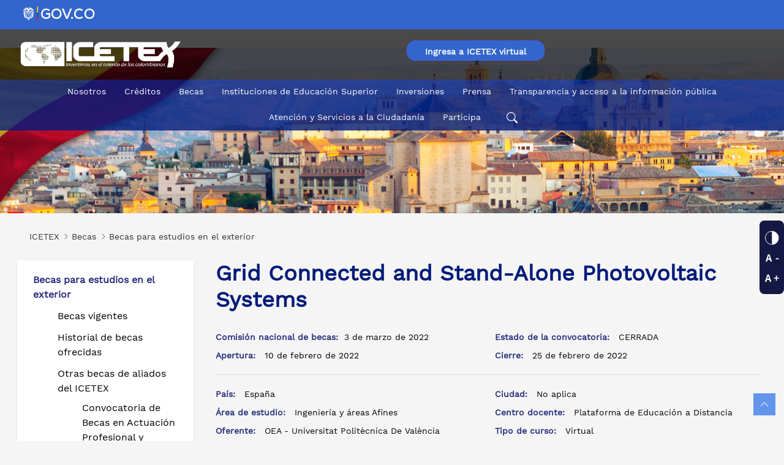

--- FILE ---
content_type: text/html;charset=UTF-8
request_url: https://web.icetex.gov.co/es/-/grid-connected-and-stand-alone-photovoltaic-systems
body_size: 51916
content:




































		<!DOCTYPE html>




























































<html class="ltr" dir="ltr" lang="es-ES">

<head>
	<title>Grid Connected and Stand-Alone Photovoltaic Systems - ICETEX</title>

	<meta name="viewport" content="initial-scale=1.0, width=device-width" />

	<!-- Boton flotante chat 
	<script type="text/javascript" src="https://webchat.millenium.com.co/icetex/js/jquery-latest.min.js" ></script>
	<script type="text/javascript" >var $jQ1_11_1 = jQuery.noConflict();</script>
	<script id="millenium" type="text/javascript" src="https://webchat.millenium.com.co/icetex/embedded/millechat.js" ></script>
	-->
		





































<meta content="text/html; charset=UTF-8" http-equiv="content-type" />









<meta content="españa,becas,cerrada,ingeniería,cerradas,virtual" lang="es-ES" name="keywords" />


<script type="text/javascript" src="/ruxitagentjs_ICA7NQVfgqrux_10327251022105625.js" data-dtconfig="app=e3eff33cf1526785|owasp=1|featureHash=ICA7NQVfgqrux|msl=153600|srsr=20000|rdnt=1|uxrgce=1|cuc=28tvcve7|srms=2,1,0,0%2Ftextarea%2Cinput%2Cselect%2Coption;0%2Fdatalist;0%2Fform%20button;0%2F%5Bdata-dtrum-input%5D;0%2F.data-dtrum-input;1%2F%5Edata%28%28%5C-.%2B%24%29%7C%24%29|mel=100000|expw=1|dpvc=1|lastModification=1765412521668|postfix=28tvcve7|tp=500,50,0|srbbv=2|agentUri=/ruxitagentjs_ICA7NQVfgqrux_10327251022105625.js|reportUrl=/rb_bf95796lpe|rid=RID_1738290892|rpid=2020616757|domain=icetex.gov.co"></script><script data-senna-track="permanent" src="/combo?browserId=chrome&minifierType=js&languageId=es_ES&b=7310&t=1767940412183&/o/frontend-js-jquery-web/jquery/jquery.min.js&/o/frontend-js-jquery-web/jquery/init.js&/o/frontend-js-jquery-web/jquery/ajax.js&/o/frontend-js-jquery-web/jquery/bootstrap.bundle.min.js&/o/frontend-js-jquery-web/jquery/collapsible_search.js&/o/frontend-js-jquery-web/jquery/fm.js&/o/frontend-js-jquery-web/jquery/form.js&/o/frontend-js-jquery-web/jquery/popper.min.js&/o/frontend-js-jquery-web/jquery/side_navigation.js" type="text/javascript"></script>
<link data-senna-track="temporary" href="https://web.icetex.gov.co/es/-/grid-connected-and-stand-alone-photovoltaic-systems" rel="canonical" />

<meta property="og:locale" content="es_ES">
<meta property="og:locale:alternate" content="es_ES">
<meta property="og:site_name" content="ICETEX">
<meta property="og:title" content="Grid Connected and Stand-Alone Photovoltaic Systems">
<meta property="og:type" content="website">
<meta property="og:url" content="https://web.icetex.gov.co/es/-/grid-connected-and-stand-alone-photovoltaic-systems">
<meta property="og:image" content="https://web.icetex.gov.co/documents/20122/0/pagina-oficial-icetex.jpeg.jpg/8526dbf8-2951-4be1-2765-fa60a4c52342?version=3.0&t=1706134046293&imagePreview=1">
<meta property="og:image:alt" content="Logo del ICETEX">
<meta property="og:image:type" content="image/jpeg">
<meta property="og:image:url" content="https://web.icetex.gov.co/documents/20122/0/pagina-oficial-icetex.jpeg.jpg/8526dbf8-2951-4be1-2765-fa60a4c52342?version=3.0&t=1706134046293&imagePreview=1">
<meta property="og:image:height" content="630">
<meta property="og:image:width" content="1200">


<link href="https://web.icetex.gov.co/o/icetex-theme/images/favicon.ico" rel="icon" />



<link class="lfr-css-file" data-senna-track="temporary" href="https://web.icetex.gov.co/o/icetex-theme/css/clay.css?browserId=chrome&amp;themeId=icetex_WAR_icetextheme&amp;minifierType=css&amp;languageId=es_ES&amp;b=7310&amp;t=1757740022000" id="liferayAUICSS" rel="stylesheet" type="text/css" />



<link data-senna-track="temporary" href="/o/frontend-css-web/main.css?browserId=chrome&amp;themeId=icetex_WAR_icetextheme&amp;minifierType=css&amp;languageId=es_ES&amp;b=7310&amp;t=1757721970377" id="liferayPortalCSS" rel="stylesheet" type="text/css" />









	

	





	



	

		<link data-senna-track="temporary" href="/combo?browserId=chrome&amp;minifierType=&amp;themeId=icetex_WAR_icetextheme&amp;languageId=es_ES&amp;b=7310&amp;com_liferay_analytics_reports_web_internal_portlet_AnalyticsReportsPortlet:%2Fcss%2Fmain.css&amp;com_liferay_journal_content_web_portlet_JournalContentPortlet_INSTANCE_40926:%2Fcss%2Fmain.css&amp;com_liferay_product_navigation_product_menu_web_portlet_ProductMenuPortlet:%2Fcss%2Fmain.css&amp;com_liferay_site_navigation_menu_web_portlet_SiteNavigationMenuPortlet:%2Fcss%2Fmain.css&amp;t=1757740022000" id="e1c4f155" rel="stylesheet" type="text/css" />

	







<script data-senna-track="temporary" type="text/javascript">
	// <![CDATA[
		var Liferay = Liferay || {};

		Liferay.Browser = {
			acceptsGzip: function() {
				return true;
			},

			

			getMajorVersion: function() {
				return 131.0;
			},

			getRevision: function() {
				return '537.36';
			},
			getVersion: function() {
				return '131.0';
			},

			

			isAir: function() {
				return false;
			},
			isChrome: function() {
				return true;
			},
			isEdge: function() {
				return false;
			},
			isFirefox: function() {
				return false;
			},
			isGecko: function() {
				return true;
			},
			isIe: function() {
				return false;
			},
			isIphone: function() {
				return false;
			},
			isLinux: function() {
				return false;
			},
			isMac: function() {
				return true;
			},
			isMobile: function() {
				return false;
			},
			isMozilla: function() {
				return false;
			},
			isOpera: function() {
				return false;
			},
			isRtf: function() {
				return true;
			},
			isSafari: function() {
				return true;
			},
			isSun: function() {
				return false;
			},
			isWebKit: function() {
				return true;
			},
			isWindows: function() {
				return false;
			}
		};

		Liferay.Data = Liferay.Data || {};

		Liferay.Data.ICONS_INLINE_SVG = true;

		Liferay.Data.NAV_SELECTOR = '#navigation';

		Liferay.Data.NAV_SELECTOR_MOBILE = '#navigationCollapse';

		Liferay.Data.isCustomizationView = function() {
			return false;
		};

		Liferay.Data.notices = [
			

			
		];

		Liferay.PortletKeys = {
			DOCUMENT_LIBRARY: 'com_liferay_document_library_web_portlet_DLPortlet',
			DYNAMIC_DATA_MAPPING: 'com_liferay_dynamic_data_mapping_web_portlet_DDMPortlet',
			ITEM_SELECTOR: 'com_liferay_item_selector_web_portlet_ItemSelectorPortlet'
		};

		Liferay.PropsValues = {
			JAVASCRIPT_SINGLE_PAGE_APPLICATION_TIMEOUT: 0,
			NTLM_AUTH_ENABLED: false,
			UPLOAD_SERVLET_REQUEST_IMPL_MAX_SIZE: 104857600
		};

		Liferay.ThemeDisplay = {

			

			
				getLayoutId: function() {
					return '12';
				},

				

				getLayoutRelativeControlPanelURL: function() {
					return '/es/group/portal/~/control_panel/manage';
				},

				getLayoutRelativeURL: function() {
					return '/es/-/grid-connected-and-stand-alone-photovoltaic-systems';
				},
				getLayoutURL: function() {
					return 'https://web.icetex.gov.co/es/-/grid-connected-and-stand-alone-photovoltaic-systems';
				},
				getParentLayoutId: function() {
					return '0';
				},
				isControlPanel: function() {
					return false;
				},
				isPrivateLayout: function() {
					return 'false';
				},
				isVirtualLayout: function() {
					return false;
				},
			

			getBCP47LanguageId: function() {
				return 'es-ES';
			},
			getCanonicalURL: function() {

				

				return 'https\x3a\x2f\x2fweb\x2eicetex\x2egov\x2eco\x2fes\x2f-\x2fgrid-connected-and-stand-alone-photovoltaic-systems';
			},
			getCDNBaseURL: function() {
				return 'https://web.icetex.gov.co';
			},
			getCDNDynamicResourcesHost: function() {
				return '';
			},
			getCDNHost: function() {
				return '';
			},
			getCompanyGroupId: function() {
				return '20124';
			},
			getCompanyId: function() {
				return '20098';
			},
			getDefaultLanguageId: function() {
				return 'es_ES';
			},
			getDoAsUserIdEncoded: function() {
				return '';
			},
			getLanguageId: function() {
				return 'es_ES';
			},
			getParentGroupId: function() {
				return '20122';
			},
			getPathContext: function() {
				return '';
			},
			getPathImage: function() {
				return '/image';
			},
			getPathJavaScript: function() {
				return '/o/frontend-js-web';
			},
			getPathMain: function() {
				return '/es/c';
			},
			getPathThemeImages: function() {
				return 'https://web.icetex.gov.co/o/icetex-theme/images';
			},
			getPathThemeRoot: function() {
				return '/o/icetex-theme';
			},
			getPlid: function() {
				return '23';
			},
			getPortalURL: function() {
				return 'https://web.icetex.gov.co';
			},
			getScopeGroupId: function() {
				return '20122';
			},
			getScopeGroupIdOrLiveGroupId: function() {
				return '20122';
			},
			getSessionId: function() {
				return '';
			},
			getSiteAdminURL: function() {
				return 'https://web.icetex.gov.co/group/portal/~/control_panel/manage?p_p_lifecycle=0&p_p_state=maximized&p_p_mode=view';
			},
			getSiteGroupId: function() {
				return '20122';
			},
			getURLControlPanel: function() {
				return '/es/group/control_panel?refererPlid=23';
			},
			getURLHome: function() {
				return 'https\x3a\x2f\x2fweb\x2eicetex\x2egov\x2ecohttps\x3a\x2f\x2fweb\x2eicetex\x2egov\x2eco\x2fportal';
			},
			getUserEmailAddress: function() {
				return '';
			},
			getUserId: function() {
				return '20103';
			},
			getUserName: function() {
				return '';
			},
			isAddSessionIdToURL: function() {
				return false;
			},
			isImpersonated: function() {
				return false;
			},
			isSignedIn: function() {
				return false;
			},
			isStateExclusive: function() {
				return false;
			},
			isStateMaximized: function() {
				return false;
			},
			isStatePopUp: function() {
				return false;
			}
		};

		var themeDisplay = Liferay.ThemeDisplay;

		Liferay.AUI = {

			

			getAvailableLangPath: function() {
				return 'available_languages.jsp?browserId=chrome&themeId=icetex_WAR_icetextheme&colorSchemeId=01&minifierType=js&languageId=es_ES&b=7310&t=1767940392889';
			},
			getCombine: function() {
				return true;
			},
			getComboPath: function() {
				return '/combo/?browserId=chrome&minifierType=&languageId=es_ES&b=7310&t=1767940395280&';
			},
			getDateFormat: function() {
				return '%d/%m/%Y';
			},
			getEditorCKEditorPath: function() {
				return '/o/frontend-editor-ckeditor-web';
			},
			getFilter: function() {
				var filter = 'raw';

				
					
						filter = 'min';
					
					

				return filter;
			},
			getFilterConfig: function() {
				var instance = this;

				var filterConfig = null;

				if (!instance.getCombine()) {
					filterConfig = {
						replaceStr: '.js' + instance.getStaticResourceURLParams(),
						searchExp: '\\.js$'
					};
				}

				return filterConfig;
			},
			getJavaScriptRootPath: function() {
				return '/o/frontend-js-web';
			},
			getLangPath: function() {
				return 'aui_lang.jsp?browserId=chrome&themeId=icetex_WAR_icetextheme&colorSchemeId=01&minifierType=js&languageId=es_ES&b=7310&t=1767940395280';
			},
			getPortletRootPath: function() {
				return '/html/portlet';
			},
			getStaticResourceURLParams: function() {
				return '?browserId=chrome&minifierType=&languageId=es_ES&b=7310&t=1767940395280';
			}
		};

		Liferay.authToken = 'nVabIIBx';

		

		Liferay.currentURL = '\x2fes\x2f-\x2fgrid-connected-and-stand-alone-photovoltaic-systems';
		Liferay.currentURLEncoded = '\x252Fes\x252F-\x252Fgrid-connected-and-stand-alone-photovoltaic-systems';
	// ]]>
</script>

<script src="/o/js_loader_config?t=1767940411991" type="text/javascript"></script>
<script data-senna-track="permanent" src="/combo?browserId=chrome&minifierType=js&languageId=es_ES&b=7310&t=1767940395280&/o/frontend-js-aui-web/aui/aui/aui.js&/o/frontend-js-aui-web/liferay/modules.js&/o/frontend-js-aui-web/liferay/aui_sandbox.js&/o/frontend-js-aui-web/aui/attribute-base/attribute-base.js&/o/frontend-js-aui-web/aui/attribute-complex/attribute-complex.js&/o/frontend-js-aui-web/aui/attribute-core/attribute-core.js&/o/frontend-js-aui-web/aui/attribute-observable/attribute-observable.js&/o/frontend-js-aui-web/aui/attribute-extras/attribute-extras.js&/o/frontend-js-aui-web/aui/event-custom-base/event-custom-base.js&/o/frontend-js-aui-web/aui/event-custom-complex/event-custom-complex.js&/o/frontend-js-aui-web/aui/oop/oop.js&/o/frontend-js-aui-web/aui/aui-base-lang/aui-base-lang.js&/o/frontend-js-aui-web/liferay/dependency.js&/o/frontend-js-aui-web/liferay/util.js&/o/frontend-js-web/loader/config.js&/o/frontend-js-web/loader/loader.js&/o/frontend-js-web/liferay/dom_task_runner.js&/o/frontend-js-web/liferay/events.js&/o/frontend-js-web/liferay/lazy_load.js&/o/frontend-js-web/liferay/liferay.js&/o/frontend-js-web/liferay/global.bundle.js&/o/frontend-js-web/liferay/portlet.js&/o/frontend-js-web/liferay/workflow.js" type="text/javascript"></script>




	

	<script data-senna-track="temporary" src="/o/js_bundle_config?t=1767940426238" type="text/javascript"></script>


<script data-senna-track="temporary" type="text/javascript">
	// <![CDATA[
		
			
				
		

		

		
	// ]]>
</script>





	
		

			

			
		
		



	
		

			

			
		
	












	

	





	



	









	
	










<link class="lfr-css-file" data-senna-track="temporary" href="https://web.icetex.gov.co/o/icetex-theme/css/main.css?browserId=chrome&amp;themeId=icetex_WAR_icetextheme&amp;minifierType=css&amp;languageId=es_ES&amp;b=7310&amp;t=1757740022000" id="liferayThemeCSS" rel="stylesheet" type="text/css" />




	<style data-senna-track="temporary" type="text/css">
		h1{font-size: 36px; color: #001B79; font-weight: bold;}
h2{font-size: 27px;}

/* barra_gobierno_tl  */
.fondo_gov{background-color:#36c; height: 48px;}
.gov img{height: 30px;}

/*  img_mineducación_tl  */
.logoEdu img{max-height: 50px; width:100%;}

@media only screen and (max-width: 768px) {
  /* For mobile phones: */
  .logoEdu {display:none;  }
}
/* home_menu_azul_tl */
.fondo_azul .ima_gen{
    max-height: 45px;
}
.fondo_azul .txt_link{
    color: #fff;
    font-size: 24px;
    /* font-weight: bold;*/
    vertical-align: bottom;
}	
.fondo_azul{background-color: #3845A4;}
.fondo_azul a:hover{text-decoration:none;}
#menu_azul .color_flecha{
    font-weight:bold; 
    color: white;  
}
section#menu_azul {margin-top: -10px;}



/* slide_principal_tl  */
section.owl-carousel.owl-theme{
    margin-top: -130px;
}
.owl-carousel .item {
  -webkit-border-radius: 3px;
  -moz-border-radius: 3px;
  border-radius: 3px;
  display: block;
}
.item .titulo-item a{
  position: absolute;
  display: block;
  background: rgba(0, 0, 0, 0.5);
  font-size: 1.6em;
  line-height: 29px;
  bottom: 0;
  z-index: 10;
  text-align: left;
  color: #fff;
  width: 100%;
  min-height:20%;
  }
 .item .vertical-aling{
    margin: 0;
    position: absolute;
    top: 50%;
    -ms-transform: translateY(-50%);
    transform: translateY(-50%);
    left: 10%;
    width: 80%;
 }
.owl-carousel .owl-nav button {
  background-color: #36c !important;
  margin: 10px !important;
  border-radius: 5px !important;
  color: white !important;
  font-size: 18px !important;
}
.owl-theme .owl-nav [class*='owl-']:hover {
    color: #fff;
    background-color: #3845A4;
}
.owl-prev {
    width: 35px;
    height: 35px;
    position: absolute;
    top: 46%;
    left: 0;
    display: block !important;
}
.owl-next {
    width: 35px;
    height: 35px;
    position: absolute;
    top: 46%;
    right: 0;
    display: block !important;
}
.item .image-frame{
  -webkit-box-shadow: 10px 10px 74px -15px rgba(0, 0, 0, 0);
  box-shadow: 10px 10px 74px -15px rgba(0, 0, 0, 0);
  -webkit-transition: ease box-shadow 300ms;
  -o-transition: ease box-shadow 300ms;
  transition: ease box-shadow 300ms;
}
.item .image-frame .image-wrapper {
  position: relative;
  display: -webkit-box;
  display: -ms-flexbox;
  display: flex;
  -webkit-box-pack: center;
  -ms-flex-pack: center;
  justify-content: center;
  -webkit-box-align: center;
  -ms-flex-align: center;
  align-items: center;
  height: 100%;
  overflow: hidden;
}
.item .image-frame.image-frame-effect:hover .image-wrapper .image-frame-action {
  -webkit-transform: translate3d(0, 0, 0);
  transform: translate3d(0, 0, 0);
  opacity: 1;
}
.item .image-frame .image-wrapper .image-frame-action {
  position: absolute;
  opacity: 0;
  z-index: 2;
  display: -webkit-box;
  display: -ms-flexbox;
  display: flex;
  -webkit-transition: ease opacity 300ms 100ms;
  -o-transition: ease opacity 300ms 100ms;
  transition: ease opacity 300ms 100ms;
}

@media screen and (max-width: 1024px){
    .item .titulo-item a{
      font-size: 16px;
      line-height: normal;
      min-height: 30%;
        }
    section.owl-carousel.owl-theme{
        margin-top: -110px;
    }
}
@media screen and (max-width: 478px){
    .owl-carousel .item {
      height:322px;
    }
    .item .titulo-item a{
        min-height: 48%;
        background-color: rgba(0, 0, 0, 0.7);
        }
    section.owl-carousel.owl-theme{
        margin-top: -35px;
    }
}
@media screen and (max-width: 428px){
   .owl-carousel .item {
      height:332px;
    }
}
@media screen and (max-width: 414px){
   .owl-carousel .item {
      height:322px;
    }
}
@media screen and (max-width: 390px){
   .owl-carousel .item {
      height:303px;
    }
}
@media screen and (max-width: 384px){
   .owl-carousel .item {
      height:300px;
    }
}
@media screen and (max-width: 375px){
   .owl-carousel .item {
      height:292px;
    }
}
@media screen and (max-width: 360px){
   .owl-carousel .item {
      height:250px;
    }
}
@media screen and (max-width: 280px){
   .owl-carousel .item {
      height:216px;
    }
}

/* lista_tl */
.lista_home{
  color: #262e7f;
  font-size: 18px;
  line-height: 2.8rem;
  font-weight: bold;

}
.lista_home a{
  color: #262e7f;
}

/*  quiero_preinscribirme_tl  */
.preins .img_desbord{
    position: relative;
    top: -30px;
}
.preins{
    background-color: white;
    border-radius: 5px;
}
.preins .txt_prei{
    font-size: 21px;
    padding-bottom: 24px;
}
.preins .btn_preinsc{
    /*margin: 15px 0px;*/
    color: #FFFFFF;
    background-color: #4C5BFF;
    border: solid 1px #4C5BFF;
    border-radius: 23px;
    font-size: 14px;
    line-height: 16px;
    padding: 10px 27px 10px 27px;
    font-weight: 600;
    text-align: center;
    display: inline-block;
    margin-top: 20px;
    margin-bottom: 15px;
}
.preins .btn_preinsc:hover{
    background-color: #151843;
    border: solid 1px #151843;
    color: #FFFFFF;
    text-decoration: none;
}
.preins .txt_btn{
    padding: 24px 0 0 24px;
}

  /*informacio_para_tu_credito_tl */
.cont_opc_info .comparator{
    display: none;
}
.cont_opc_info .info_credito>svg{
   color: #4c5bff;
}
.cont_opc_info .info_credito>svg:hover{
   color: #4c5bff;
}
.cont_opc_info .ajst_link{
    font-size: 16px;
    color: #262E7F;
}
.cont_opc_info{
    display: block;
    justify-content: space-around;
}
.cont_opc_info .opc_info{
    font-weight: 400;
   /* background-color: #E6EEF3;*/
}
.cont_opc_info .info_credito{
    margin-right: 8px;
    vertical-align: text-bottom;
    color: white;
}
.cont_opc_info .ajst_link:hover{
    color: #4c5bff;
}

@media screen and (max-width: 991px) {
    .cont_opc_info{
        justify-content: space-around;
    }
    .cont_opc_info  .opc_info{
        display: block;
    } }



/*Botones_tu_eliges_tl*/
.tu_eliges .btn-tueliges {
    border-radius: 5px;
    background-color: #fff !important;
    font-size: 14px;
    height: 40px;
    color: #001B79 !important;
}
.tu_eliges .btn-tueliges:hover{
    background-color:#4C5BFF !important;
    color: #fff !important;
    border: solid 1px #4C5BFF !important;
}
.tu_eliges{
    display: inline-block;
}
.tu_eliges a{
    text-decoration: none;
}

@media only screen and (max-width: 768px) {
  .tu_eliges .btn-tueliges {margin-top:0;width: 280px}
}
/* calendario_credito_tl*/
.titulo_calend{
    font-size: 18px;
    line-height: 2;
}

.bol_d{
    font-weight: bold;
}

.parra_fo{
    font-size: 14px;
}

.renov{
    line-height: 2;
}

/*audio_tl*/
.fecha_audio{
    font-size: 14px;
    color: #717171;
    font-style: italic !important;
    font-weight: 600;
}

/* visor_small_creditos_tl */
.descrip_info_creditos{
    font-size: 14px;
    line-height: 15px;
    font-weight: 400;
    margin-top: 5px;
}
.estu_tit_creditos{
    background: #FFFFFF;
    padding: 15px;
}
.estudio_creditos{
    font-size: 14px;
    line-height: 21px;
    font-weight: 600;
    color: #717171;
}
.ti_tu_lo_creditos{
    font-size: 21px;
    line-height: 24px;
    font-weight: 600;
    color: #000000;
    margin-top: 5px;
}
.subti_creditos{
    /*color: #717171;*/
    font-size: 14px;
    line-height: 15px;
    font-weight: 600;
    color: #717171;
}
.info_ba_creditos{
    background-color: #f8f8fa;
    padding: 10px 20px;
    color: #313131;
    font-weight: 600;
}
.linea_izq_creditos{
    border-left: solid 10px;
    padding-left: 0;
    box-shadow: 0px 3px 10px rgba(0,0,0,0.2);
}
.linea_izq_creditos img{
    
        max-height: 130px;
        width: 100%;
        object-fit:cover;
}

/* iconos_secciones_tl */
.ima_gen_secciones{
    max-height: 100px;
}
.texto_link_secciones{
    color: #262E7F;
    font-size: 16px;
}

/* Footer_new_2021_tl */
.footer-pie .portlet {
    margin: 0px !important;
}
  #footer{font-size: 14px;}
      img.footer-logo-gov{max-height: 50px;}
      
      .footer-link-text {
        text-decoration: underline;
        color: white;
        font-weight: 300;
        
      }
  .footer-fondo{
          position: relative;
         display: flex;
          -webkit-box-orient: horizontal;
          -webkit-box-direction: normal;
          flex-flow: row wrap;
          -webkit-box-pack: justify;
          justify-content: space-between;
          align-content: space-between;
          background-image: linear-gradient(to bottom,rgb(245 245 245),rgb(245 245 245) 25%,#005593 25%,#005593 75%,#005593 75%);
      }
      .footer-contenedor {
      position: relative;
      width: 80%;
      overflow: hidden;
      margin: 0 auto 15px;
      background-color: #fff;
      box-shadow: 0 0 3px grey;
      -webkit-box-orient: horizontal;
      -webkit-box-direction: normal;
      flex-flow: row wrap;
      padding: 30px 0;
  }
@media (min-width:1556px){.footer-contenedor { width: 1280px;}}
@media (max-width:540px){.footer-contenedor { width: 90%;}}
  .footer-borde {
    margin-left: 60px;
    margin-right: 60px;
  
  }
  @media (max-width:540px){.footer-borde {
    margin-left: 15px;
    margin-right: 15px;
  }}
  .titulo-footer{
          font-weight: 600;
          font-size: 20px;
          color: #3366CC;
      }
      .footer-detalles {
          font-weight: 400;
          font-size: 14px;
          color: #4b4b4b;
     }
      .footer-contenido {
       display: -ms-flex;
       display: -webkit-flex;
       display: flex;
       width: 50%;
   }
  .footer-link-redes {
         text-decoration: underline;
          font-size: 14px;
          font-weight: 500;
      }
      @media (max-width:540px){  .footer-link-redes { line-height:40px;}}
      .footer-redes a{padding: 0 15px 0 0px;}

      @media (max-width:540px){  .footer-redes { display: flex; 
        flex-direction: column; 
      }}
 .footer-link-redes svg{
          width: 25px;
          padding: 0px 5px 0 5px;
       }
   .footer-link-redes img{
          width: 25px;
          padding: 0px 5px 0 5px;
      }
      .footer-politicas {
          width: 70%;
          margin: 0 auto;
          padding: 10px;
      }
   .footer-link-politicas a{
    font-weight: 600; 
    padding: 0 35px 0 0px;}
    @media (max-width:540px){.footer-link-politicas a{padding: 0 10px 0 0px;}} 
    
    .footer-link-politicas a {
    text-decoration: none;
    background-color: transparent;
      }
     .footer-link-politicas a:hover {
          text-decoration: underline;
      }
      .footer-logo-autoridad{
         width: 235px;
        height: 50px;
         float: right;
 }
      @media (max-width:540px){.footer-logo-autoridad {
      display:block;
      float: none;
      margin: 0 auto;
      margin-top: 10px;
    }} 
     .footer-pie {
      width: 100%;
      background-color: #36c;
  }
  .footer-logos {
      width: 82%;
      height: 96px;
      display: flex;
      flex-wrap: wrap;
      -webkit-box-pack: center;
      align-content: center;
      margin: 0 auto;
     }
  @media (min-width:1556px){.footer-logos { width: 1280px;}}
  @media (max-width:1024px){.footer-logos {justify-content: center;}}
  .footer-logo-CoColombia {
      width: 48px;
      height: 48px;
      margin-right: 10px;
      margin-left: 5px;
  }
  .footer-logo-gov {
    border-left: 1px solid #fff;
      width: 134px;
      height: 48px;
  }
   .go-top {
            position: fixed;
            right: 1em;
            bottom: 1em;
            text-decoration: none;
            color: #fff !important;
            background: #6495ed;
            font-size: 1em;
            padding: 6px 10px;
            z-index: 3;
        }
      #footer a.go-top{
            text-decoration: none;
        }
      .go-top:hover {
        background: #0059A7;
        color: #ffffff;
      }
      .go-top span {
        top:3px;
      }
      .go-top {
          bottom: 3em !important;
      }

/* glosario_tl */
.fondo-blanco_glosario {
    background: #ffffff;
    color: black;
}
.urt-tabs_glosario-glosary label:hover {
    background: #262E7F !important;
    border-color: #262E7F;
    color: white;
    border-radius: 5px;
}
.tabs_glosario {
    margin: 15px 0;
    display: -webkit-box;
    display: -webkit-flex;
    display: -ms-flexbox;
    display: flex;
    -webkit-flex-wrap: wrap;
    -ms-flex-wrap: wrap;
    flex-wrap: wrap;
}
.tabs_glosario label {
    -webkit-box-ordinal-group: 2;
    -webkit-order: 1;
    -ms-flex-order: 1;
    order: 1;
    display: block;
    padding: 8px 16px;
    margin: 5px;
    cursor: pointer;
    /*font-weight: bold;*/
    -webkit-transition: background ease 0.2s;
    transition: background ease 0.2s;
    border: solid 1px #4C5BFF;
    border-radius: 5px;
    text-transform: uppercase;
}
.tabs_glosario .tab {
    -webkit-box-ordinal-group: 100;
    -webkit-order: 99;
    -ms-flex-order: 99;
    order: 99;
    -webkit-box-flex: 1;
    -webkit-flex-grow: 1;
    -ms-flex-positive: 1;
    flex-grow: 1;
    width: 100%;
    display: none;
    padding: 15px 10px;
    color: #4C4C4C;
}
.tabs_glosario .tab .titulo_ter_glosario {
    color: black;
    /* text-transform: uppercase; */
    font-weight: bold;
    margin-top: 20px;
}
.tabs_glosario input[type="radio"] {
    position: absolute;
    opacity: 0;
}
.tabs_glosario input[type="radio"]:checked + label {
    background: #4C5BFF;
    color: white;
    border-radius: 5px;
}
.tabs_glosario input[type="radio"]:checked + label + .tab {
    display: block; 
}
@media (max-width: 45em) {

    .tabs_glosario .tab,  .tabs_glosario label {
      -webkit-box-ordinal-group: NaN;
      -webkit-order: initial;
      -ms-flex-order: initial;
    }
    .tabs_glosario label {
      width: 100%;
      margin-right: 0;
      margin-top: 5px;
    }
}
.lineBottom_glosario {
    border-bottom: 1px solid #ccc;
    margin-top: 20px;
}
/* Boton_ingresar_tl */
.btn-circle_ingresar {
    border-radius: 1em;
    background-color: #36c !important;
    font-size: 14px;
    width: 225px;
    height: 33px;
    margin-top:18px;
}
.btn-circle_ingresar:hover{background-color:#262E7F !important;}
@media only screen and (max-width: 768px) {
  /* For mobile phones: */
  .btn-circle_ingresar {margin-top:0;width: 280px}
}









/* ADT */

/*  adt_comunicados_home  */
   
.comun_home .dist{
       margin: 10px 0 10px 50px;
    }
    .lst_articles:hover{
        text-decoration: none;
    }
  @media screen and (max-width: 575px) {
    .comun_home .dist{
       margin: 0;
    }
    }
    .btn-prensa {
    border-radius: 20px;
    background-color: #36c !important;
    font-size: 14px;
    }
    .btn-prensa:hover{background-color:#262E7F !important;}
    @media only screen and (max-width: 768px) {
      /* For mobile phones: */
      .btn-prensa {margin-top:0;width: 280px}
    }
   /* adt_filtros_creditos */

   .ali_busca_creditos{
    text-align: right;
}

.ali_busca_creditos .filtrar_por{
    font-weight: bold;
    margin-right: 12px;
}

.ali_busca_creditos .select_opc_filtro{
    font-size: 14px;
    font-weight: 600;
    line-height: 16px;
    padding: 10px 17px 10px 17px;
    border-radius: 3px;
    border: 1px solid;
    color: #313131;
    background: #F8F8FA;
    border-color: #717171;
    text-transform: capitalize;
}

.ali_busca_creditos .bus_car{
    /*margin: 15px 0px;*/
    color: #FFFFFF;
    background-color: #4C5BFF;
    border: solid 1px #4C5BFF;
    border-radius: 23px;
    font-size: 14px;
    line-height: 16px;
    padding: 10px 27px 10px 27px;
    font-weight: 600;
}

.ali_busca_creditos .bus_car:hover{
    background-color: #151843;
    border: solid 1px #151843;
    color: #FFFFFF;
    text-decoration: none;
}

@media screen and (max-width: 991px) {

   
    .ali_busca_creditos{
        text-align: left;
    }
    .ali_busca_creditos .filtrar_por{
        display: block;
    }

    .ali_busca_creditos .select_opc_filtro{
        display: block;
        margin: 15px 0;
    }

    .ali_busca_creditos .bus_car{
        display:block
    }
}

/* adt_filtro_fondos */
.ali_busca_fondos{
    text-align: right;
}
.ali_busca_fondos .filtrar_por{
    font-weight: bold;
    margin-right: 12px;
}
.ali_busca_fondos .select_opc_filtro{
    font-size: 14px;
    font-weight: 600;
    line-height: 16px;
    padding: 10px 17px 10px 17px;
    border-radius: 3px;
    border: 1px solid;
    color: #313131;
    background: #F8F8FA;
    border-color: #717171;
    text-transform: capitalize;
}
.ali_busca_fondos .bus_car{
    /*margin: 15px 0px;*/
    color: #FFFFFF;
    background-color: #4C5BFF;
    border: solid 1px #4C5BFF;
    border-radius: 23px;
    font-size: 14px;
    line-height: 16px;
    padding: 10px 27px 10px 27px;
    font-weight: 600;
}
.ali_busca_fondos .bus_car:hover{
    background-color: #151843;
    border: solid 1px #151843;
    color: #FFFFFF;
    text-decoration: none;
}
@media screen and (max-width: 991px) {
   .ali_busca_fondos{
      text-align: left;
    }
    .ali_busca_fondos .filtrar_por{
        display: block;
    }
    .ali_busca_fondos .select_opc_filtro{
        display: block;
        margin: 15px 0;
    }
    .ali_busca_fondos .bus_car{
        display:block
    }
}

/* adt_filtro_becas */
.ali_busca_becas{
        text-align: right;
    }
    .ali_busca_becas .filtrar_por{
        font-weight: bold;
        margin-right: 12px;
    }
    .ali_busca_becas .select_opc_filtro{
        font-size: 14px;
        font-weight: 600;
        line-height: 16px;
        padding: 10px 17px 10px 17px;
        border-radius: 3px;
        border: 1px solid;
        color: #313131;
        background: #F8F8FA;
        border-color: #717171;
        text-transform: capitalize;
    }
    .ali_busca_becas .bus_car{
        /*margin: 15px 0px;*/
        color: #FFFFFF;
        background-color: #4C5BFF;
        border: solid 1px #4C5BFF;
        border-radius: 23px;
        font-size: 14px;
        line-height: 16px;
        padding: 10px 27px 10px 27px;
        font-weight: 600;
    }
    .ali_busca_becas .bus_car:hover{
        background-color: #151843;
        border: solid 1px #151843;
        color: #FFFFFF;
        text-decoration: none;
    }
    @media screen and (max-width: 991px) {
        .ali_busca_becas{
        text-align: left;
        }
        .ali_busca_becas .filtrar_por{
            display: block;
        }
        .ali_busca_becas .select_opc_filtro{
            display: block;
            margin: 15px 0;
        }
        .ali_busca_becas .bus_car{
            display:block
        }
    }

/* adt_preguntas_frecuentes */
.caja_preguntas{
    box-shadow: 0px 3px 10px rgba(0,0,0,0.2);
    border: 1px solid #F8F8FA;
    box-sizing: content-box;
    width: 90%;
}
.caja_preguntas:hover {
    box-shadow: 0px 8px 10px 3px rgba(0,0,0,0.2);
}
.caja_preguntas a{text-decoration: none; color: #000;}
.caja_preguntas .flecha{
    background-color: #4453CB;
    text-align: center;
    color: white;
    vertical-align: middle;
}
.caja_preguntas .centrar{
    margin: 0;
    position: absolute;
    top: 50%;
    left: 50%;
    -ms-transform: translate(-50%, -50%);
    transform: translate(-50%, -50%);
}

/* Menu_contextual */

.activ{
    margin-bottom: 3px;
    color: #262E7F !important;
    font-weight: bold;
}
.submenu-icetex > ul {
    list-style: none;
    padding: 0;
    font-weight: 500;
    font-size: 16px;
}
.submenu-icetex ul > li {
    margin-top: 0;
    margin-left: 0;
    border: 0px;
    list-style: none;
    margin-bottom: 3px;
}
.submenu-icetex ul > li.active>a {
    /*background-color: #efefef;*/
    /*border-left: 6px solid #4C5BFF;
    padding-left: 20px;*/
    margin-bottom: 3px;
    color: #262E7F !important;
    font-weight: bold;
}
.submenu-icetex ul > li>a {
    border-radius: 0;
    display: block;
    padding: 4px 4px 4px 10px;
    /*color: #000000 !important;*/
    color: #000000;
}
.submenu-icetex ul > li>a:hover {
    /*border-left: 6px solid #4C5BFF;*/
    text-decoration: none;
    font-weight: bold;
    width: 100%;
    position: relative;
    display: inherit;
    /*background: #f4f8e8;
    padding-left: 20px;*/
    color:#262E7F !important;
}
.title_submenu {
    border-bottom: 3px solid #4C5BFF;
    padding-bottom: 0.3em;
    padding-top: 1em;
}
	</style>





	<style data-senna-track="temporary" type="text/css">

		

			

				

					

#p_p_id_com_liferay_site_navigation_menu_web_portlet_SiteNavigationMenuPortlet_ .portlet-content {
background-color: ####;
border-top-color: ####;
border-right-color: ####;
border-bottom-color: ####;
border-left-color: ####;
color: ####
}




				

			

		

			

		

			

		

			

		

			

		

			

		

			

		

			

		

			

				

					

#p_p_id_com_liferay_journal_content_web_portlet_JournalContentPortlet_INSTANCE_49111_ .portlet-content {
background-color: #;
border-top-color: #;
border-right-color: #;
border-bottom-color: #;
border-left-color: #;
margin: 0%;
padding: 0%;
color: #
}




				

			

		

			

		

			

		

			

		

			

		

			

		

			

		

			

				

					

#p_p_id_com_liferay_journal_content_web_portlet_JournalContentPortlet_INSTANCE_226621_ .portlet-content {
background-color: #;
border-top-color: #;
border-right-color: #;
border-bottom-color: #;
border-left-color: #;
color: #
}
#portlet_com_liferay_journal_content_web_portlet_JournalContentPortlet_INSTANCE_226621 {
	button.btn.btn-primary.btn-prensa.px-4 {
           display: inline-flex;
        }
}
}



				

			

		

			

		

	</style>


<style data-senna-track="temporary" type="text/css">
	#wrapper {
		--btn-outline-primary-border-color: #4C5BFF;
		--btn-outline-primary-hover-border-color: #151843;
		--btn-outline-secondary-color: #4C5BFF;
		--btn-secondary-hover-background-color: #ffffff;
		--btn-primary-hover-background-color: #151843;
		--btn-secondary-border-color: #4C5BFF;
		--border-radius: 0.25rem;
		--btn-outline-primary-color: #4C5BFF;
		--btn-secondary-hover-color: #151843;
		--white: #ffffff;
		--btn-primary-background-color: #4C5BFF;
		--btn-outline-secondary-border-color: #4C5BFF;
		--body-bg: #ffffff;
		--btn-outline-primary-hover-color: #151843;
		--btn-secondary-color: #4C5BFF;
		--btn-secondary-hover-border-color: #151843;
		--btn-primary-border-color: #4C5BFF;
	}
</style>


















<script type="text/javascript">
// <![CDATA[
Liferay.on(
	'ddmFieldBlur', function(event) {
		if (window.Analytics) {
			Analytics.send(
				'fieldBlurred',
				'Form',
				{
					fieldName: event.fieldName,
					focusDuration: event.focusDuration,
					formId: event.formId,
					page: event.page
				}
			);
		}
	}
);

Liferay.on(
	'ddmFieldFocus', function(event) {
		if (window.Analytics) {
			Analytics.send(
				'fieldFocused',
				'Form',
				{
					fieldName: event.fieldName,
					formId: event.formId,
					page: event.page
				}
			);
		}
	}
);

Liferay.on(
	'ddmFormPageShow', function(event) {
		if (window.Analytics) {
			Analytics.send(
				'pageViewed',
				'Form',
				{
					formId: event.formId,
					page: event.page,
					title: event.title
				}
			);
		}
	}
);

Liferay.on(
	'ddmFormSubmit', function(event) {
		if (window.Analytics) {
			Analytics.send(
				'formSubmitted',
				'Form',
				{
					formId: event.formId
				}
			);
		}
	}
);

Liferay.on(
	'ddmFormView', function(event) {
		if (window.Analytics) {
			Analytics.send(
				'formViewed',
				'Form',
				{
					formId: event.formId,
					title: event.title
				}
			);
		}
	}
);
// ]]>
</script>













<script data-senna-track="temporary" type="text/javascript">
	if (window.Analytics) {
		window._com_liferay_document_library_analytics_isViewFileEntry = false;
	}
</script>




	<!-- Global site tag (gtag.js) - Google Analytics -->
	<script async src="https://www.googletagmanager.com/gtag/js?id=G-6DWYRDEB5K"></script>
	<script>
	window.dataLayer = window.dataLayer || [];
	function gtag(){dataLayer.push(arguments);}
	gtag('js', new Date());

	gtag('config', 'G-6DWYRDEB5K');
	</script> 
	<!-- End Global site tag (gtag.js) - Google Analytics -->

	<!-- Google Tag Manager -->

	<script>(function(w,d,s,l,i){w[l]=w[l]||[];w[l].push({'gtm.start':

	new Date().getTime(),event:'gtm.js'});var f=d.getElementsByTagName(s)[0],

	j=d.createElement(s),dl=l!='dataLayer'?'&l='+l:'';j.async=true;j.src=

	'https://www.googletagmanager.com/gtm.js?id='+i+dl;f.parentNode.insertBefore(j,f);

	})(window,document,'script','dataLayer','GTM-TCH5KGF');</script>

	<!-- End Google Tag Manager -->

</head>

<body class="chrome controls-visible  yui3-skin-sam guest-site signed-out public-page site">

<!-- Google Tag Manager (noscript) -->

<noscript><iframe src="https://www.googletagmanager.com/ns.html?id=GTM-TCH5KGF"

height="0" width="0" style="display:none;visibility:hidden"></iframe></noscript>

<!-- End Google Tag Manager (noscript) -->


















































	<nav class="quick-access-nav" id="zuur_quickAccessNav">
		<h1 class="hide-accessible">Navegación</h1>

		<ul>
			
				<li><a href="#main-content">Saltar al contenido</a></li>
			

			

		</ul>
	</nav>

















































































<div class="pt-0" id="wrapper">
	<header>
	<div class="container-fluid bg-oscuro">
    <!-- Barra de Gobierno  -->
  	  <div class="row">
    	 <div class="autofit-col-expand">









































	

	<div class="portlet-boundary portlet-boundary_com_liferay_journal_content_web_portlet_JournalContentPortlet_  portlet-static portlet-static-end portlet-barebone portlet-journal-content " id="p_p_id_com_liferay_journal_content_web_portlet_JournalContentPortlet_INSTANCE_40926_">
		<span id="p_com_liferay_journal_content_web_portlet_JournalContentPortlet_INSTANCE_40926"></span>




	

	
		
			






































	
		
<section class="portlet" id="portlet_com_liferay_journal_content_web_portlet_JournalContentPortlet_INSTANCE_40926">


	<div class="portlet-content">

			<div class="autofit-float autofit-row portlet-header">


					<div class="autofit-col autofit-col-end">
						<div class="autofit-section">
							<div class="visible-interaction">
	
		

		

		

		
	
</div>
						</div>
					</div>
			</div>

		
			<div class=" portlet-content-container">
				


	<div class="portlet-body">



	
		
			
				
					



















































	

				

				
					
						


	

		
































	
	
		
			
			
				
					
					
					
					

						

						<div class="" data-fragments-editor-item-id="20132-38718" data-fragments-editor-item-type="fragments-editor-mapped-item" >
							

















<div class="journal-content-article " data-analytics-asset-id="47741" data-analytics-asset-title="Barra de gobierno" data-analytics-asset-type="web-content">
	

	<section>



<div class="fondo_gov">
	<div class="container">
		<div class="gov float-left mt-2">		
					<a title="Ir a gov.co" href="https://www.gov.co/home" target="_blank"><img alt="Logo Gov.co" data-fileentryid="3623949" src="/documents/20122/0/logo_gov.svg/1de7136f-84f8-197a-2880-fb8461a81114?t=1760461030219" />
			</a>
		</div>
	</div>
</div>
<style>


a:visited, a:visited > button {color: #83b6ff !important;}

.quick-access-nav {
    position: absolute;
    top: -1000px;
    width: 100%;
    z-index: 1000;
    display: none;
}	
	
	
</style>
</div>





							
						</div>
					
				
			
		
	




	

	

	

	

	

	




	
	
					
				
			
		
	
	


	</div>

			</div>
		
	</div>
</section>
	

		
		







	</div>




    	 </div>
      </div>	
		<div class="container">
		   	<div class="row">
		 	<!-- logo sitio -->
		    <div class="col-lg-6 col-md-5 col-12">
				<a class="logo custom-logo align-items-center" href="https://web.icetex.gov.co/es" title="Ir a ICETEX">
				<img alt="ICETEX" class="my-3" height="50" src="/image/layout_set_logo?img_id=3624135&amp;t=1768494809066"/>
				</a>      			
		    </div>
		    <!-- contenido boton ingresar  -->
		    <div class="col-lg-3 col-md-4 col-12">









































	

	<div class="portlet-boundary portlet-boundary_com_liferay_journal_content_web_portlet_JournalContentPortlet_  portlet-static portlet-static-end portlet-barebone portlet-journal-content " id="p_p_id_com_liferay_journal_content_web_portlet_JournalContentPortlet_INSTANCE_38403_">
		<span id="p_com_liferay_journal_content_web_portlet_JournalContentPortlet_INSTANCE_38403"></span>




	

	
		
			






































	
		
<section class="portlet" id="portlet_com_liferay_journal_content_web_portlet_JournalContentPortlet_INSTANCE_38403">


	<div class="portlet-content">

			<div class="autofit-float autofit-row portlet-header">


					<div class="autofit-col autofit-col-end">
						<div class="autofit-section">
							<div class="visible-interaction">
	
		

		

		

		
	
</div>
						</div>
					</div>
			</div>

		
			<div class=" portlet-content-container">
				


	<div class="portlet-body">



	
		
			
				
					



















































	

				

				
					
						


	

		
































	
	
		
			
			
				
					
					
					
					

						

						<div class="" data-fragments-editor-item-id="20132-241972" data-fragments-editor-item-type="fragments-editor-mapped-item" >
							

















<div class="journal-content-article " data-analytics-asset-id="60314" data-analytics-asset-title="Boton ICETEX virtual" data-analytics-asset-type="web-content">
	

	<div class="col-lg-3 col-md-3 col-12 mb-3">
    <a href="https://aplicaciones.icetex.gov.co/LoginPortalTransaccionalFront/login" target="_blank" title="Si ya contabas con un usuario en la aplicación de estado de cuenta, recuerda que debes registrarte nuevamente para acceder a los servicios de ICETEX virtual.">
        <button type="button" class="btn btn-primary btn-circle_ingresar">Ingresa a ICETEX virtual</button>
    </a>
</div>
</div>





							
						</div>
					
				
			
		
	




	

	

	

	

	

	




	
	
					
				
			
		
	
	


	</div>

			</div>
		
	</div>
</section>
	

		
		







	</div>




		    </div>
		    <!-- contenido logo de gobierno  -->
		    <div class="col-lg-3 col-md-3 col-12">

		    </div>
			</div>
		</div>
	</div>
	<div class="bg-menu">		
		  <nav class="navbar navbar-expand-md navbar-dark" aria-label="menú principal">
	<button aria-controls="navigationCollapse" aria-expanded="false" aria-label="Toggle navigation" class="navbar-toggler navbar-toggler-right" data-target="#navigationCollapse" data-toggle="liferay-collapse" type="button">
		<span class="ml-2 navbar-toggler-icon"></span>
	</button>	

	<div class="collapse navbar-collapse" id="navigationCollapse">








































	

	<div class="portlet-boundary portlet-boundary_com_liferay_site_navigation_menu_web_portlet_SiteNavigationMenuPortlet_  portlet-static portlet-static-end portlet-barebone portlet-navigation " id="p_p_id_com_liferay_site_navigation_menu_web_portlet_SiteNavigationMenuPortlet_">
		<span id="p_com_liferay_site_navigation_menu_web_portlet_SiteNavigationMenuPortlet"></span>




	

	
		
			






































	
		
<section class="portlet" id="portlet_com_liferay_site_navigation_menu_web_portlet_SiteNavigationMenuPortlet">


	<div class="portlet-content">


		
			<div class=" portlet-content-container">
				


	<div class="portlet-body">



	
		
			
				
					



















































	

				

				
					
						


	

		




















	
	
		
<meta name="viewport" content="width=device-width, initial-scale=1.0, maximum-scale=1.0, user-scalable=no">

    <nav aria-label="Menú principal accesible">
        <ul class="nav nav-pills">
                <li class="nav-item" 
                    onmouseover="handleMouseOver(0)" 
                    onmouseout="handleMouseOut(0)">
                    <a href="https://web.icetex.gov.co/es/nosotros" class="nav-link" tabindex="0" 
                       onfocus="handleFocus(0)"
                       onblur="handleBlur(0)"
                       onkeydown="handleKeyNavigation(event, 'submenu-0')">
                        Nosotros
                    </a>
                        <ul id="submenu-0" class="dropdown-menu" aria-labelledby="submenu-0">
                                <li>
                                    <a href="https://web.icetex.gov.co/es/el-icetex/informacion-institucional" class="dropdown-item">
                                        Información institucional
                                    </a>
                                </li>
                                <li>
                                    <a href="https://web.icetex.gov.co/es/el-icetex/contratacion" class="dropdown-item">
                                        Contratación
                                    </a>
                                </li>
                                <li>
                                    <a href="https://web.icetex.gov.co/es/el-icetex/normatividad" class="dropdown-item">
                                        Normatividad
                                    </a>
                                </li>
                                <li>
                                    <a href="https://web.icetex.gov.co/es/el-icetex/bienes-inmuebles-o-donacion" class="dropdown-item">
                                        Bienes inmuebles o donación
                                    </a>
                                </li>
                                <li>
                                    <a href="https://web.icetex.gov.co/es/el-icetex/biblioteca" class="dropdown-item">
                                        Biblioteca
                                    </a>
                                </li>
                            <!-- Imagen GIF de señas personalizada -->
                            <li class="gif-container">
                                <img src="https://web.icetex.gov.co/image/logo?img_id=3627833&t=1760576233698" 
                                     alt="Señas de accesibilidad para Nosotros" 
                                     aria-hidden="true">
                            </li>
                        </ul>
                </li>
                <li class="nav-item" 
                    onmouseover="handleMouseOver(1)" 
                    onmouseout="handleMouseOut(1)">
                    <a href="https://web.icetex.gov.co/es/creditos" class="nav-link" tabindex="0" 
                       onfocus="handleFocus(1)"
                       onblur="handleBlur(1)"
                       onkeydown="handleKeyNavigation(event, 'submenu-1')">
                        Créditos
                    </a>
                        <ul id="submenu-1" class="dropdown-menu" aria-labelledby="submenu-1">
                                <li>
                                    <a href="https://web.icetex.gov.co/es/creditos/planes-de-financiacion" class="dropdown-item">
                                        Planes de financiación
                                    </a>
                                </li>
                                <li>
                                    <a href="https://web.icetex.gov.co/es/creditos/lineas-especiales" class="dropdown-item">
                                        Líneas especiales
                                    </a>
                                </li>
                                <li>
                                    <a href="https://web.icetex.gov.co/es/creditos/fondos-en-administracion" class="dropdown-item">
                                        Fondos en administración
                                    </a>
                                </li>
                                <li>
                                    <a href="https://web.icetex.gov.co/es/creditos/gestion-de-credito/consulta-de-resultados" class="dropdown-item">
                                        Resultados
                                    </a>
                                </li>
                                <li>
                                    <a href="https://web.icetex.gov.co/es/creditos/alianzas" class="dropdown-item">
                                        Alianzas
                                    </a>
                                </li>
                                <li>
                                    <a href="https://web.icetex.gov.co/es/creditos/giro-de-sostenimiento" class="dropdown-item">
                                        Giro de sostenimiento
                                    </a>
                                </li>
                                <li>
                                    <a href="https://web.icetex.gov.co/es/creditos/gestion-de-credito" class="dropdown-item">
                                        Gestión de crédito
                                    </a>
                                </li>
                                <li>
                                    <a href="https://web.icetex.gov.co/es/creditos/pagos" class="dropdown-item">
                                        Pagos
                                    </a>
                                </li>
                                <li>
                                    <a href="https://web.icetex.gov.co/es/creditos/salas-virtuales-modo-on" class="dropdown-item">
                                        Salas virtuales Modo ON
                                    </a>
                                </li>
                                <li>
                                    <a href="https://web.icetex.gov.co/es/calendario-de-pregrado" class="dropdown-item">
                                        Calendario de pregrado
                                    </a>
                                </li>
                                <li>
                                    <a href="https://web.icetex.gov.co/es/calendario-de-posgrado-pais" class="dropdown-item">
                                        Calendario de posgrado país
                                    </a>
                                </li>
                                <li>
                                    <a href="https://web.icetex.gov.co/es/calendario-de-posgrado-exterior" class="dropdown-item">
                                        Calendario de posgrado exterior
                                    </a>
                                </li>
                            <!-- Imagen GIF de señas personalizada -->
                            <li class="gif-container">
                                <img src="https://web.icetex.gov.co/image/logo?img_id=3627847&t=1760576151001" 
                                     alt="Señas de accesibilidad para Créditos" 
                                     aria-hidden="true">
                            </li>
                        </ul>
                </li>
                <li class="nav-item" 
                    onmouseover="handleMouseOver(2)" 
                    onmouseout="handleMouseOut(2)">
                    <a href="https://web.icetex.gov.co/es/becas" class="nav-link" tabindex="0" 
                       onfocus="handleFocus(2)"
                       onblur="handleBlur(2)"
                       onkeydown="handleKeyNavigation(event, 'submenu-2')">
                        Becas
                    </a>
                        <ul id="submenu-2" class="dropdown-menu" aria-labelledby="submenu-2">
                                <li>
                                    <a href="https://web.icetex.gov.co/es/becas/becas-para-estudios-en-el-exterior" class="dropdown-item">
                                        Becas para estudios en el exterior
                                    </a>
                                </li>
                                <li>
                                    <a href="https://web.icetex.gov.co/es/becas/programa-de-reciprocidad-para-extranjeros-en-colombia" class="dropdown-item">
                                        Programa de reciprocidad para extranjeros en Colombia
                                    </a>
                                </li>
                                <li>
                                    <a href="https://web.icetex.gov.co/es/becas/otros-servicios" class="dropdown-item">
                                        Otros Servicios
                                    </a>
                                </li>
                            <!-- Imagen GIF de señas personalizada -->
                            <li class="gif-container">
                                <img src="https://web.icetex.gov.co/image/logo?img_id=3627853&t=1760576155194" 
                                     alt="Señas de accesibilidad para Becas" 
                                     aria-hidden="true">
                            </li>
                        </ul>
                </li>
                <li class="nav-item" 
                    onmouseover="handleMouseOver(3)" 
                    onmouseout="handleMouseOut(3)">
                    <a href="https://web.icetex.gov.co/es/instituciones-de-educacion-superior" class="nav-link" tabindex="0" 
                       onfocus="handleFocus(3)"
                       onblur="handleBlur(3)"
                       onkeydown="handleKeyNavigation(event, 'submenu-3')">
                        Instituciones de Educación Superior
                    </a>
                        <ul id="submenu-3" class="dropdown-menu" aria-labelledby="submenu-3">
                                <li>
                                    <a href="https://web.icetex.gov.co/es/ies/canales-de-atencion-para-las-instituciones-de-educacion-superior" class="dropdown-item">
                                        Canales de atención
                                    </a>
                                </li>
                                <li>
                                    <a href="https://web.icetex.gov.co/es/ies/proceso-de-instituciones-de-educacion-superior" class="dropdown-item">
                                        Procesos
                                    </a>
                                </li>
                                <li>
                                    <a href="https://web.icetex.gov.co/es/ies/inscripcion-de-credito-para-instituciones-de-educacion-superior" class="dropdown-item">
                                        Inscripción de crédito
                                    </a>
                                </li>
                                <li>
                                    <a href="https://web.icetex.gov.co/es/ies/internacionalizacion" class="dropdown-item">
                                        Internacionalización
                                    </a>
                                </li>
                                <li>
                                    <a href="https://web.icetex.gov.co/es/ies/convenios" class="dropdown-item">
                                        Convenios
                                    </a>
                                </li>
                                <li>
                                    <a href="https://web.icetex.gov.co/es/ies/convocatoria" class="dropdown-item">
                                        Convocatoria
                                    </a>
                                </li>
                                <li>
                                    <a href="https://web.icetex.gov.co/es/ies/modelo-de-integracion" class="dropdown-item">
                                        Modelo de integración
                                    </a>
                                </li>
                            <!-- Imagen GIF de señas personalizada -->
                            <li class="gif-container">
                                <img src="https://web.icetex.gov.co/image/logo?img_id=3627906&t=1760576160704" 
                                     alt="Señas de accesibilidad para Instituciones de Educación Superior" 
                                     aria-hidden="true">
                            </li>
                        </ul>
                </li>
                <li class="nav-item" 
                    onmouseover="handleMouseOver(4)" 
                    onmouseout="handleMouseOut(4)">
                    <a href="https://web.icetex.gov.co/es/inversiones" class="nav-link" tabindex="0" 
                       onfocus="handleFocus(4)"
                       onblur="handleBlur(4)"
                       onkeydown="handleKeyNavigation(event, 'submenu-4')">
                        Inversiones
                    </a>
                        <ul id="submenu-4" class="dropdown-menu" aria-labelledby="submenu-4">
                                <li>
                                    <a href="https://web.icetex.gov.co/es/inversiones/relacion-con-inversionistas" class="dropdown-item">
                                        Relación con Inversionistas
                                    </a>
                                </li>
                                <li>
                                    <a href="https://web.icetex.gov.co/es/inversiones/invertir-en-educacion" class="dropdown-item">
                                        Invertir en educación
                                    </a>
                                </li>
                                <li>
                                    <a href="https://web.icetex.gov.co/es/inversiones/cooperativas" class="dropdown-item">
                                        Cooperativas
                                    </a>
                                </li>
                                <li>
                                    <a href="https://web.icetex.gov.co/es/inversiones/ahorro-tae" class="dropdown-item">
                                        Ahorro TAE
                                    </a>
                                </li>
                                <li>
                                    <a href="https://web.icetex.gov.co/es/inversiones/inversionistas" class="dropdown-item">
                                        Inversionistas
                                    </a>
                                </li>
                                <li>
                                    <a href="https://web.icetex.gov.co/es/inversiones/alianzas" class="dropdown-item">
                                        Alianzas
                                    </a>
                                </li>
                                <li>
                                    <a href="https://web.icetex.gov.co/es/inversiones/fondos-en-administracion" class="dropdown-item">
                                        Fondos en administración
                                    </a>
                                </li>
                            <!-- Imagen GIF de señas personalizada -->
                            <li class="gif-container">
                                <img src="https://web.icetex.gov.co/image/logo?img_id=3627912&t=1760576386558" 
                                     alt="Señas de accesibilidad para Inversiones" 
                                     aria-hidden="true">
                            </li>
                        </ul>
                </li>
                <li class="nav-item" 
                    onmouseover="handleMouseOver(5)" 
                    onmouseout="handleMouseOut(5)">
                    <a href="https://web.icetex.gov.co/es/prensa" class="nav-link" tabindex="0" 
                       onfocus="handleFocus(5)"
                       onblur="handleBlur(5)"
                       onkeydown="handleKeyNavigation(event, 'submenu-5')">
                        Prensa
                    </a>
                        <ul id="submenu-5" class="dropdown-menu" aria-labelledby="submenu-5">
                                <li>
                                    <a href="https://web.icetex.gov.co/es/prensa/comunicados" class="dropdown-item">
                                        Comunicados
                                    </a>
                                </li>
                                <li>
                                    <a href="https://web.icetex.gov.co/es/prensa/especiales-web" class="dropdown-item">
                                        Especiales Web
                                    </a>
                                </li>
                                <li>
                                    <a href="https://web.icetex.gov.co/es/vengaledigo" class="dropdown-item">
                                        Miniserie Venga Le Digo Mitos del ICETEX
                                    </a>
                                </li>
                                <li>
                                    <a href="https://web.icetex.gov.co/es/tutoriales-nuevo-portal-transaccional" class="dropdown-item">
                                        Tutoriales Nuevo Portal Transaccional
                                    </a>
                                </li>
                                <li>
                                    <a href="https://web.icetex.gov.co/es/plan-estrategico-2023-2026" class="dropdown-item">
                                        Plan Estratégico 2023 - 2026
                                    </a>
                                </li>
                            <!-- Imagen GIF de señas personalizada -->
                            <li class="gif-container">
                                <img src="https://web.icetex.gov.co/image/logo?img_id=3627956&t=1760576396189" 
                                     alt="Señas de accesibilidad para Prensa" 
                                     aria-hidden="true">
                            </li>
                        </ul>
                </li>
                <li class="nav-item" 
                    onmouseover="handleMouseOver(6)" 
                    onmouseout="handleMouseOut(6)">
                    <a href="https://web.icetex.gov.co/es/transparencia" class="nav-link" tabindex="0" 
                       onfocus="handleFocus(6)"
                       onblur="handleBlur(6)"
                       onkeydown="handleKeyNavigation(event, 'submenu-6')">
                        Transparencia y acceso a la información pública
                    </a>
                </li>
                <li class="nav-item" 
                    onmouseover="handleMouseOver(7)" 
                    onmouseout="handleMouseOut(7)">
                    <a href="https://web.icetex.gov.co/es/atencion-y-servicios-a-la-ciudadania" class="nav-link" tabindex="0" 
                       onfocus="handleFocus(7)"
                       onblur="handleBlur(7)"
                       onkeydown="handleKeyNavigation(event, 'submenu-7')">
                        Atención y Servicios a la Ciudadanía
                    </a>
                        <ul id="submenu-7" class="dropdown-menu" aria-labelledby="submenu-7">
                                <li>
                                    <a href="https://web.icetex.gov.co/es/atencion-y-servicios-a-la-ciudadania/canales-de-atencion" class="dropdown-item">
                                        Canales de atención
                                    </a>
                                </li>
                                <li>
                                    <a href="https://web.icetex.gov.co/es/atencion-y-servicios-a-la-ciudadania/encuesta-de-satisfaccion" class="dropdown-item">
                                        Encuesta de satisfacción
                                    </a>
                                </li>
                                <li>
                                    <a href="https://web.icetex.gov.co/es/atencion-y-servicios-a-la-ciudadania/informacion-de-interes" class="dropdown-item">
                                        Información de interés
                                    </a>
                                </li>
                                <li>
                                    <a href="https://web.icetex.gov.co/es/atencion-y-servicios-a-la-ciudadania/notificaciones-judiciales" class="dropdown-item">
                                        Notificaciones judiciales
                                    </a>
                                </li>
                                <li>
                                    <a href="https://web.icetex.gov.co/es/atencion-y-servicios-a-la-ciudadania/canales-de-atencion/canales-digitales/ventana-digital-pqrsdf" class="dropdown-item">
                                        Ventana Digital PQRSDF
                                    </a>
                                </li>
                            <!-- Imagen GIF de señas personalizada -->
                            <li class="gif-container">
                                <img src="https://web.icetex.gov.co/image/logo?img_id=3627968&t=1760576625624" 
                                     alt="Señas de accesibilidad para Atención y Servicios a la Ciudadanía" 
                                     aria-hidden="true">
                            </li>
                        </ul>
                </li>
                <li class="nav-item" 
                    onmouseover="handleMouseOver(8)" 
                    onmouseout="handleMouseOut(8)">
                    <a href="https://web.icetex.gov.co/es/participa" class="nav-link" tabindex="0" 
                       onfocus="handleFocus(8)"
                       onblur="handleBlur(8)"
                       onkeydown="handleKeyNavigation(event, 'submenu-8')">
                        Participa
                    </a>
                        <ul id="submenu-8" class="dropdown-menu" aria-labelledby="submenu-8">
                                <li>
                                    <a href="https://web.icetex.gov.co/es/participa/diagnostico-e-identificacion-de-problemas" class="dropdown-item">
                                        Diagnóstico e identificación de problemas
                                    </a>
                                </li>
                                <li>
                                    <a href="https://web.icetex.gov.co/es/participa/rendicion-de-cuentas-cuidadana" class="dropdown-item">
                                        Rendición de cuentas
                                    </a>
                                </li>
                                <li>
                                    <a href="https://web.icetex.gov.co/es/participa/colaboracion-e-innovacion" class="dropdown-item">
                                        Colaboración e innovación
                                    </a>
                                </li>
                                <li>
                                    <a href="https://web.icetex.gov.co/es/participa/consulta-ciudadana" class="dropdown-item">
                                        Consulta Ciudadana
                                    </a>
                                </li>
                                <li>
                                    <a href="https://web.icetex.gov.co/es/participa/participacion-ciudadana/planeacion-y-presupuesto-participativo" class="dropdown-item">
                                        Planeación y presupuesto participativo
                                    </a>
                                </li>
                                <li>
                                    <a href="https://web.icetex.gov.co/es/participa/control-social" class="dropdown-item">
                                        Control social
                                    </a>
                                </li>
                            <!-- Imagen GIF de señas personalizada -->
                            <li class="gif-container">
                                <img src="https://web.icetex.gov.co/image/logo?img_id=3629410&t=1760576672991" 
                                     alt="Señas de accesibilidad para Participa" 
                                     aria-hidden="true">
                            </li>
                        </ul>
                </li>
            
            <span class="pg_mn_2">
                <a class="main_pags_2 lu_pa" href="/buscar" title="Buscar">
                    <svg xmlns="http://www.w3.org/2000/svg" width="16" height="16" fill="white" class="bi bi-search" viewBox="0 0 16 16">
                        <title>Barra de búsqueda</title>
                        <path d="M11.742 10.344a6.5 6.5 0 1 0-1.397 1.398h-.001c.03.04.062.078.098.115l3.85 3.85a1 1 0 0 0 1.415-1.414l-3.85-3.85a1.007 1.007 0 0 0-.115-.1zM12 6.5a5.5 5.5 0 1 1-11 0 5.5 5.5 0 0 1 11 0z"/>
                    </svg>
                </a>
            </span>
        </ul>
    </nav>

<!-- Contenedor del GIF para el ítem 6 (menú 7) -->
<div id="gif-item-6" class="gif-container" style="display: none;">
    <img src="https://web.icetex.gov.co/image/logo?img_id=3627962&t=1760576399891" 
         alt="Señas de accesibilidad para el ítem 6" 
         aria-hidden="true">
</div>

<script>

// Definir todas las funciones globales primero
function handleMouseOver(index) {
    try {
        if (index === 6) {
            const gifItem6 = document.getElementById("gif-item-6");
            if (gifItem6) gifItem6.style.display = "block";
        }
    } catch (e) {
        console.error("Error en handleMouseOver:", e);
    }
}

function handleMouseOut(index) {
    if (index === 6) {
        const gifItem6 = document.getElementById("gif-item-6");
        if (gifItem6) gifItem6.style.display = "none";
    }
}

function handleFocus(index) {
    if (window.isUsingTab && index === 6) {
        const gifItem6 = document.getElementById("gif-item-6");
        if (gifItem6) gifItem6.style.display = "block";
    }
}

function handleBlur(index) {
    if (index === 6) {
        const gifItem6 = document.getElementById("gif-item-6");
        if (gifItem6) gifItem6.style.display = "none";
    }
}

function showSubmenu(submenuId) {
    const submenu = document.getElementById(submenuId);
    if (submenu) {
        submenu.style.display = "block";
        submenu.setAttribute("aria-hidden", "false");
    }
}

function hideSubmenu(submenuId) {
    const submenu = document.getElementById(submenuId);
    if (submenu) {
        submenu.style.display = "none";
        submenu.setAttribute("aria-hidden", "true");
    }
}

function handleKeyNavigation(event, submenuId) {
    const submenu = document.getElementById(submenuId);
    if (!submenu) return;

    if (event.key === "ArrowDown") {
        event.preventDefault();
        submenu.style.display = "block";
        submenu.setAttribute("aria-hidden", "false");
        const firstItem = submenu.querySelector(".dropdown-item");
        if (firstItem) firstItem.focus();
    } else if (event.key === "Escape") {
        hideSubmenu(submenuId);
        event.target.focus();
    }
}

// Variable global para control de navegación por teclado
window.isUsingTab = false;

// Inicialización cuando el DOM está listo
document.addEventListener("DOMContentLoaded", function() {
    // Detectar navegación con TAB
    document.addEventListener("keydown", function(event) {
        if (event.key === "Tab") window.isUsingTab = true;
    });
    
    // Configurar eventos para el ítem 6
    const gifItem6 = document.getElementById("gif-item-6");
    const menuItem6 = document.querySelector(".nav-item:nth-child(7)");
    
    if (menuItem6 && gifItem6) {
        menuItem6.addEventListener("mouseover", function() {
            gifItem6.style.display = "block";
        });
        
        menuItem6.addEventListener("mouseleave", function() {
            gifItem6.style.display = "none";
        });
    }
    
    // Manejo de menú en móviles
    document.querySelectorAll('.nav-item').forEach(item => {
        const link = item.querySelector('.nav-link');
        const submenu = item.querySelector('.dropdown-menu');
        
        if (link && submenu) {
            link.addEventListener('click', function(e) {
                if(window.innerWidth <= 768) {
                    e.preventDefault();
                    const isOpen = submenu.style.display === 'block';
                    document.querySelectorAll('.dropdown-menu').forEach(menu => {
                        menu.style.display = 'none';
                    });
                    submenu.style.display = isOpen ? 'none' : 'block';
                }
            });
        }
    });
});

// Mantener funcionalidad original de los tres puntos verticales
$(".dropdown.lfr-icon-menu.portlet-options").click(function(){
    document.querySelectorAll(".overlay-hidden").forEach(item => {
        item.classList.remove("overlay-hidden");
    });
});
</script>

<style>
/* Estilos base del menú */
.nav-pills {
    display: flex;
    flex-wrap: wrap;
    justify-content: center;
    align-items: center;
    gap: 10px;
    padding: 0;
    margin: 0 auto;
    list-style: none;
    position: relative;
    max-width: 100%;
}

.nav-item {
    /*position: relative;*/
    /*margin: 0 5px;*/
}

.portlet-navigation .nav-pills>li>a {
    color: white;
    padding: 10px 15px;
    text-decoration: none;
    display: block;
    border-radius: 4px;
    transition: all 0.3s ease;
    text-align: center;
    font-size: 14px;
    line-height: 1.4;
    background-color: rgba(0, 0, 0, 0);
}

.portlet-navigation .nav-pills>li>a:hover,
.portlet-navigation .nav-pills>li>a:focus {
    background-color: rgba(0, 0, 0, 0.4);
    outline: 2px solid #fff;
}

/* Estilos para los dropdowns */
.dropdown-menu {
    display: none;
    position: absolute;
    background-color: #fff;
    padding: 8px 0;
    border: 1px solid #ddd;
    border-radius: 4px;
    min-width: 220px;
    z-index: 1000;
    left: 50%;
    transform: translateX(-50%);
    top: 100%;
    box-shadow: 0 4px 8px rgba(0, 0, 0, 0.1);
}

.nav-item:hover .dropdown-menu,
.nav-item:focus-within .dropdown-menu {
    display: block;
}

.dropdown-item {
    color: #333;
    padding: 10px 16px;
    text-decoration: none;
    display: block;
    font-size: 14px;
    line-height: 1.4;
    transition: background-color 0.2s;
}

.dropdown-item:hover,
.dropdown-item:focus {
    background-color: #f5f5f5;
    color: #000;
}

/* Estilos para el contenedor de GIF */
.gif-container {
    padding: 8px;
    text-align: center;
    border-top: 1px solid #eee;
    margin-top: 8px;
}

.gif-container img {
    width: 100px;
    height: auto;
    display: block;
    margin: 0 auto;
}

/* Estilos específicos para el GIF del ítem 7 (posición 6) */
#gif-item-6 {
    position: absolute;
    top: 100%;
    left: 50%;
    transform: translateX(-77%) !important;
    z-index: 1001;
    background: white;
    padding: 10px;
    border-radius: 4px;
    box-shadow: 0 4px 8px rgba(0, 0, 0, 0.1);
    border: 1px solid #ddd;
    display: none;
}

#gif-item-6 img {
    width: 110px;
    height: auto;
}

/* Estilos para el ícono de búsqueda */
.pg_mn_2 {
    display: inline-flex;
    align-items: center;
    margin-left: 15px;
}

.main_pags_2 {
    width: 42px;
    height: 42px;
    display: flex;
    align-items: center;
    justify-content: center;
    background-color: rgba(0, 0, 0, 0);
    border-radius: 4px;
    transition: background-color 0.3s ease;
}

.main_pags_2:hover,
.main_pags_2:focus {
    background-color: rgba(0, 0, 0, 0.4);
    outline: 2px solid #fff;
}

.main_pags_2 svg {
    width: 18px;
    height: 18px;
    vertical-align: middle;
}

/* Media Queries para dispositivos móviles */
@media screen and (max-width: 768px) {
    .nav-pills {
        flex-direction: column;
        gap: 5px;
        padding: 10px;
        align-items: stretch;
    }
    
    .nav-item {
        margin: 0;
        width: 100%;
    }
    
    .portlet-navigation .nav-pills>li>a {
        padding: 12px 15px;
        text-align: left;
        position: relative;
    }
    
    .dropdown-menu {
        position: static;
        width: 100%;
        transform: none;
        left: auto;
        border: none;
        border-top: 1px solid #eee;
        border-radius: 0;
        box-shadow: none;
        margin-top: 0;
    }
    
    .nav-item:hover .dropdown-menu,
    .nav-item:focus-within .dropdown-menu {
        display: none;
    }
    
    .nav-item.active .dropdown-menu {
        display: block;
    }
    
    #gif-item-6 {
        position: static;
        margin: 10px auto;
        width: auto;
        max-width: 110px;
        box-shadow: none;
        border: none;
        transform: translateX(77%);
    }
    
    .pg_mn_2 {
        margin: 15px 0;
        display: flex;
        justify-content: center;
        width: 100%;
    }
    
    .main_pags_2 {
        width: 100%;
        height: 48px;
    }
    
    /* Mejora para dispositivos táctiles */
    .nav-link {
        touch-action: manipulation;
    }
    
    .dropdown-item {
        padding: 12px 20px;
    }
}




/* Accesibilidad y estados focus */
.nav-link:focus,
.dropdown-item:focus {
    outline: 2px solid #0056b3;
    outline-offset: 2px;
}

/* Mantener funcionalidad de Liferay */
.portlet>.portlet-topper .portlet-topper-toolbar, 
.portlet>.portlet-topper .icon-monospaced {
    height: 2rem;
    line-height: 2rem;
    width: 2rem;
}

.lexicon-icon {
    height: 1.5em;
    width: 1em;
}

/* Asegurar que los overlays no se oculten */
.overlay-hidden {
    display: block !important;
    opacity: 1 !important;
    visibility: visible !important;
}

/* Optimización para touch */
@media (pointer: coarse) {
    .nav-link, .dropdown-item {
        min-height: 48px;
        display: flex;
        align-items: center;
        padding: 12px 16px;
    }
    
    .dropdown-menu {
        min-width: 100%;
    }
    
    /* Aumentar área táctil */
    .nav-item {
        padding: 5px 0;
    }
}

/* Soporte para navegación por teclado */
[aria-expanded="true"] + .dropdown-menu {
    display: block;
}

/* Ajustes específicos para el SVG de búsqueda */
.bi-search {
    vertical-align: middle;
    margin: 0 auto;
}

/* Mejoras de transición para suavizar animaciones */
.nav-link, .dropdown-menu, .dropdown-item {
    transition: all 0.25s ease;
}

/* Prevenir desbordamiento en móviles */
html, body {
    overflow-x: hidden;
}




@media screen and (max-width: 768px) {
    .portlet-navigation .nav-pills>li>a {
        padding: 12px 15px;
        text-align: left;
    }
}

/* Media Query para tablets (768px - 1024px) */
@media screen and (min-width: 769px) and (max-width: 1024px) {
    .nav-pills {
        justify-content: flex-start;
        flex-wrap: wrap;
    }
    
    .nav-item {
        margin: 0 3px;
    }
    
    .portlet-navigation .nav-pills>li>a {
        padding: 8px 12px;
        font-size: 13px;
    }
    
    .dropdown-menu {
        min-width: 200px;
    }
}



</style>
	
	
	


	
	
					
				
			
		
	
	


	</div>

			</div>
		
	</div>
</section>
	

		
		







	</div>




	</div>

		  </nav>		
	</div>
	
	</header>

	<section class="container-fluid" id="content">
    <!-- ocultar titulo página -->
		<div class="sr-only">Grid Connected and Stand-Alone Photovoltaic Systems</div>
	<!-- breadcrumbs liferay  
-->
	<!-- contenedor central -->





















































	
	

		

		
			
		

		
			
			
				<div class="layout-content portlet-layout" id="main-content" role="main">
					





























	

	<div class="">

				

				<div class=" mb-lg-0 ml-lg-0 mr-lg-0 mt-lg-0 pb-lg-0 pl-lg-0 pr-lg-0 pt-lg-0" style="box-sizing: border-box;border-style: solid; border-width: 0px;opacity: 1.0;">
					<div id="fragment-0-ckxq" > <div class="component-html" data-lfr-editable-id="element-html" data-lfr-editable-type="html"> 
		<style>
section#content {
    padding: 0;
}
/*Ocultar - Mostrar enlace Becas*/
.dst_btns_becas.ocultar {
display:none;
}
.dst_btns_becas.ocultar.mostrar {
display:block !important;
}
/* Prueba doble interlineado */
span.pg_mn.Transparencia_y_acceso_a_la_información_pública {
    width: 177px;
    white-space: break-spaces;
    line-height: 1.2;
}
span.pg_mn.Atención_y_Servicios_a_la_Ciudadanía {
    width: 152px;
    white-space: break-spaces;
    line-height: 1.2;
}
/* Fin Prueba doble interlineado */
</style>

<!-- Banner -->
    <div class="container-fluid margen_becas">
              <picture data-fileentryid="672022"><source media="(max-width:300px)" srcset="/o/adaptive-media/image/672022/Thumbnail-300x300/banner-grid-Connected.jpg?t=1729112389832"><source media="(max-width:1000px) and (min-width:300px)" srcset="/o/adaptive-media/image/672022/Preview-1000x0/banner-grid-Connected.jpg?t=1729112389832"><img class="img-responsive sty_img_becas" alt="Bandera de España con foto de la ciudad de Toledo" data-fileentryid="672022" src="/documents/20122/582208/banner-grid-Connected.jpg/99edf012-8ce5-f1ac-b392-beae1a2ef8db?t=1729112389832"></picture>
    </div>
    <!-- Ruta de navegación embebido -->
    <div class="col-12 mt-3">








































	

	<div class="portlet-boundary portlet-boundary_com_liferay_site_navigation_breadcrumb_web_portlet_SiteNavigationBreadcrumbPortlet_  portlet-static portlet-static-end portlet-barebone portlet-breadcrumb " id="p_p_id_com_liferay_site_navigation_breadcrumb_web_portlet_SiteNavigationBreadcrumbPortlet_INSTANCE_abc381_">
		<span id="p_com_liferay_site_navigation_breadcrumb_web_portlet_SiteNavigationBreadcrumbPortlet_INSTANCE_abc381"></span>




	

	
		
			






































	
		
<section class="portlet" id="portlet_com_liferay_site_navigation_breadcrumb_web_portlet_SiteNavigationBreadcrumbPortlet_INSTANCE_abc381">


	<div class="portlet-content">


		
			<div class=" portlet-content-container">
				


	<div class="portlet-body">



	
		
			
				
					



















































	

				

				
					
						


	

		































































<nav aria-label="Ruta de navegación" id="_com_liferay_site_navigation_breadcrumb_web_portlet_SiteNavigationBreadcrumbPortlet_INSTANCE_abc381_breadcrumbs-defaultScreen">
	

		

			<ol class="breadcrumb">
			<li class="breadcrumb-item">
					<a class="breadcrumb-link" href="https://web.icetex.gov.co/es" title="ICETEX">
						<span class="breadcrumb-text-truncate">ICETEX</span>
					</a>
			</li>
			<li class="breadcrumb-item">
					<span class="active breadcrumb-text-truncate">becas_dpt</span>
			</li>
	</ol>

	
</nav>

	
	
					
				
			
		
	
	


	</div>

			</div>
		
	</div>
</section>
	

		
		







	</div>




    </div>
    <div class="container">
        <div class="row">
            <div class="col-12 col-md-3">
            <!-- Menu contextual embebido -->
                <div>








































	

	<div class="portlet-boundary portlet-boundary_com_liferay_site_navigation_menu_web_portlet_SiteNavigationMenuPortlet_  portlet-static portlet-static-end portlet-barebone portlet-navigation " id="p_p_id_com_liferay_site_navigation_menu_web_portlet_SiteNavigationMenuPortlet_INSTANCE_abc01234_">
		<span id="p_com_liferay_site_navigation_menu_web_portlet_SiteNavigationMenuPortlet_INSTANCE_abc01234"></span>




	

	
		
			






































	
		
<section class="portlet" id="portlet_com_liferay_site_navigation_menu_web_portlet_SiteNavigationMenuPortlet_INSTANCE_abc01234">


	<div class="portlet-content">


		
			<div class=" portlet-content-container">
				


	<div class="portlet-body">



	
		
			
				
					



















































	

				

				
					
						


	

		




















	

		

		
			
				

    <div class="shadow-sm p-3 bg-white rounded-sm">
    <div aria-label="menú contextual" role="complementary" class="list-menu submenu-icetex">
		<ul class="layouts level-1">



				<li class="lfr-nav-item open">
						<a class="lfr-nav-item open" href="https://web.icetex.gov.co/es/becas/becas-para-estudios-en-el-exterior">Becas para estudios en el exterior</a>

		<ul class="layouts level-2">



				<li class="lfr-nav-item open">
						<a class="lfr-nav-item open" href="https://web.icetex.gov.co/es/becas/becas-para-estudios-en-el-exterior/becas-vigentes">Becas vigentes</a>

				</li>



				<li class="lfr-nav-item open">
						<a class="lfr-nav-item open" href="https://web.icetex.gov.co/es/becas/becas-para-estudios-en-el-exterior/historial-de-becas-ofrecidas">Historial de becas ofrecidas</a>

				</li>



				<li class="lfr-nav-item open">
						<a class="lfr-nav-item open" href="https://web.icetex.gov.co/es/becas/becas-para-estudios-en-el-exterior/otras-becas">Otras becas&nbsp;de aliados del ICETEX</a>

		<ul class="layouts level-3">



				<li class="lfr-nav-item open">
						<a class="lfr-nav-item open" href="https://web.icetex.gov.co/es/becas/becas-para-estudios-en-el-exterior/otras-becas/becas-actuacion-produccion-miami-2026">Convocatoria de Becas en Actuación Profesional y Producción de Cine y Televisión en Miami Institute (EE. UU.), Inicio: Abril 2026</a>

				</li>
		</ul>
				</li>



				<li class="lfr-nav-item open">
						<a class="lfr-nav-item open" href="https://web.icetex.gov.co/es/becas/becas-para-estudios-en-el-exterior/becas-vigentes/observaciones-becas">Observaciones becas</a>

				</li>



				<li class="lfr-nav-item open">
						<a class="lfr-nav-item open" href="https://web.icetex.gov.co/es/becas/becas-para-estudios-en-el-exterior/programas-especiales">Programas especiales</a>

				</li>
		</ul>
				</li>



				<li class="lfr-nav-item open">
						<a class="lfr-nav-item open" href="https://web.icetex.gov.co/es/becas/programa-de-reciprocidad-para-extranjeros-en-colombia">Programa de reciprocidad para extranjeros en Colombia</a>

				</li>



				<li class="lfr-nav-item open">
						<a class="lfr-nav-item open" href="https://web.icetex.gov.co/es/becas/otros-servicios">Otros Servicios</a>

				</li>
		</ul>
    </div>
    </div>

			
			
		
	
	
	
	


	
	
					
				
			
		
	
	


	</div>

			</div>
		
	</div>
</section>
	

		
		







	</div>




                </div> 
                <!-- contenido publicidad embebido  
                <div>    








































	

	<div class="portlet-boundary portlet-boundary_com_liferay_journal_content_web_portlet_JournalContentPortlet_  portlet-static portlet-static-end portlet-barebone portlet-journal-content " id="p_p_id_com_liferay_journal_content_web_portlet_JournalContentPortlet_">
		<span id="p_com_liferay_journal_content_web_portlet_JournalContentPortlet"></span>




	

	
		
			






































	
		
<section class="portlet" id="portlet_com_liferay_journal_content_web_portlet_JournalContentPortlet">


	<div class="portlet-content">

			<div class="autofit-float autofit-row portlet-header">


					<div class="autofit-col autofit-col-end">
						<div class="autofit-section">
							<div class="visible-interaction">
	
		

		

		

		
	
</div>
						</div>
					</div>
			</div>

		
			<div class=" portlet-content-container">
				


	<div class="portlet-body">



	
		
			
				
					



















































	

				

				
					
						


	

		
































	
	
		
			
			
				
					
					
					
					

						

						<div class="" data-fragments-editor-item-id="20132-1089802" data-fragments-editor-item-type="fragments-editor-mapped-item" >
							

















<div class="journal-content-article " data-analytics-asset-id="1089600" data-analytics-asset-title="test_17052023" data-analytics-asset-type="web-content">
	

	<style>
/* Prueba doble interlineado */
span.pg_mn.Transparencia_y_acceso_a_la_información_pública {
    width: 177px;
    white-space: break-spaces;
    line-height: 1.2;
}
span.pg_mn.Atención_y_Servicios_a_la_Ciudadanía {
    width: 152px;
    white-space: break-spaces;
    line-height: 1.2;
}
.fthr_men .pg_mn:hover{
    padding:12px 0;
}
.fthr_men .main_pags {
    padding: 12px 4px;
}
/* Fin Prueba doble interlineado */

/* estilos input valido */
#wrapper .form-control:not(:focus):not(:placeholder-shown):invalid {
  /*border-color: var(--color-invalid);*/
}
#wrapper .form-control:not(:focus):not(:placeholder-shown):invalid ~ .error-message {
/*  display: block; */
}
:root {
  --color-default: grey;
  --color-invalid: red;
  --color-valid: green;
}
#wrapper .form-control:not(:focus):not(:placeholder-shown):valid {
  border-color: var(--color-valid);
  background: url(/documents/20122/38614/check-mark.png/) no-repeat center right;
}
#wrapper .form-control.select-field-trigger:not(:focus) > :first-child:not(div.option-selected-placeholder) {
  border-color: var(--color-valid);
  background: url(/documents/20122/38614/check-mark.png/) no-repeat center right;
  padding-right: 126px;
}
#wrapper .has-error .form-control:not(:focus):not(:placeholder-shown):valid {
 border-color: var(--color-invalid);
 background: none; 
}
#wrapper .taglib-captcha .form-control {
    border-color: #e7e7ed !important;
    background: none !important; 
}
/*
#wrapper .form-control:not(:focus):not(:placeholder-shown):valid, 
#wrapper .taglib-captcha .form-control, 
#wrapper .form-control.input-group-inset.input-group-inset-after {
 border-color: #e7e7ed !important;
 background: none !important; 
}
#wrapper .form-control.select-field-trigger:not(:focus) > :first-child:not(div.option-selected-placeholder) {
    border-color: #e7e7ed !important;
    background: none !important; 
}
*/
/* fin estilos input valido */
</style>

<div class="container">
<p><a title="Ir a la sala de Modo ON" target="_blank" href="/es/creditos/modo-on"><img alt="Display de Modo ON 2023-2" class="w-100 shadow-sm" src="/documents/20122/565257/dispaly-modo-on-credito-2023.jpg" /></a></p>
</div>
</div>





							
						</div>
					
				
			
		
	




	

	

	

	

	

	




	
	
					
				
			
		
	
	


	</div>

			</div>
		
	</div>
</section>
	

		
		







	</div>




                </div>     
                --> 
            </div>
            <div class="col-12 col-md-9">
                <div class="col-12 pb-3">
                    <h1>Grid Connected and Stand-Alone Photovoltaic Systems</h1>         
                </div>
                <div class="col-12">
                    <div class="row">
                        <div class="col-12 col-md-6">
                            <div class="indicadores_becas">
                                <span class="negri_ta_becas">Comisión nacional de becas: &nbsp;</span>3 de marzo de 2022 
                            </div>
                            <div class="indicadores_becas">
                                <span class="negri_ta_becas">Apertura: &nbsp;</span> 10 de febrero de 2022
                            </div>
                            
                        </div>
                        <div class="col-12 col-md-6">
                            <div class="indicadores_becas">
                                <span class="negri_ta_becas">Estado de la convocatoria: &nbsp;</span> CERRADA
                            </div>
                            <div class="indicadores_becas">
                                <span class="negri_ta_becas">Cierre: &nbsp;</span> 25 de febrero de 2022
                            </div>
                            
                        </div>
                    </div>
                </div>
                <div class="col-12"><hr></div>

                <div class="col-12">
                    <div class="row">
                        <div class="col-12 col-md-6">
                            <div class="indicadores_becas">
                                <span class="negri_ta_becas">País: &nbsp;</span> España
                            </div>
                            <div class="indicadores_becas">
                                <span class="negri_ta_becas">Área de estudio: &nbsp;</span> Ingeniería y áreas Afines
                            </div>
                            <div class="indicadores_becas">
                                <span class="negri_ta_becas">Oferente: &nbsp;</span> OEA - Universitat Politècnica De València
                            </div>
                            <div class="indicadores_becas">
                                <span class="negri_ta_becas">Duración del programa: &nbsp;</span> 7 meses
                            </div>
            
                            <div class="indicadores_becas">
                                <span class="negri_ta_becas">Fecha inicio: &nbsp;</span> 30 de marzo de 2022
                            </div>

                            <div class="indicadores_becas">
                                <span class="negri_ta_becas">Título a obtener: &nbsp;</span> Certificado otorgado por la Universitat Politècnica de València
                            </div>
                        </div>
            
                        <div class="col-12 col-md-6">
                            <div class="indicadores_becas">
                                <span class="negri_ta_becas">Ciudad: &nbsp;</span> No aplica
                            </div>
                            <div class="indicadores_becas">
                                <span class="negri_ta_becas">Centro docente: &nbsp;</span> Plataforma de Educación a Distancia
                            </div>
                            <div class="indicadores_becas">
                                <span class="negri_ta_becas">Tipo de curso: &nbsp;</span> Virtual
                            </div>
            
                            <div class="indicadores_becas">
                                <span class="negri_ta_becas">Idioma: &nbsp;</span> Inglés
                            </div>
            
                            <div class="indicadores_becas">
                                <span class="negri_ta_becas">Fecha final: &nbsp;</span> 30 de octubre de 2022
                            </div>

                            <div class="indicadores_becas">
                                <span class="negri_ta_becas">Estudio: &nbsp;</span> Curso
                            </div>
                        </div>
                    </div>
                </div>

                <div class="col-12">
                    <hr>
                </div> 
 
                <div class="col-12">
                    <div class="descrp_conv">    
                        <h4>Descripción de la convocatoria:</h4><p>El programa tiene como objetivo introducir al alumno en el uso de la energía fotovoltaica en la generación de energía eléctrica para aplicaciones aisladas (fotovoltaica aislada) o conectada a la red eléctrica (conexión a red de instalaciones fotovoltaicas).</p>        
                    </div>
                </div>                       

                <div class="show_pestanas">
                
        
        
        
                        <!--Contenido web seleccionado en campo de estructura-->
                        <script>    
    var mostrar_sepazrkb_ = "si";
    var zrkb_ = "zrkb_";
</script>
 
<div class="container acordeon-container">


<div class="py-3" id="zrkb_">
	


                <div class="item_acord bg-white">
                    <hr class="separa_dorzrkb_" style="margin-bottom: -1px; margin-top: 2px;">
                
                <div class="tarj_head_acordeon" id="zrkb_heading2">
                    <div class="mb-0 titulo_acord">

                       <div role="button" class="boton_acordeon btn_accor_db collapsed" data-toggle="collapse" data-target="#zrkb_collapse2" aria-expanded="true" data-lfr-editable-id="title2" data-lfr-editable-type="text" tabindex="0">

                        <div class="arrows_acordeon">
                            <svg class="arrow_rigth_acordeon flech_acordeon" fill="#4C5BFF" xmlns="http://www.w3.org/2000/svg" viewbox="0 0 24 24" width="24" height="24"><path fill-rule="evenodd" d="M8.72 18.78a.75.75 0 001.06 0l6.25-6.25a.75.75 0 000-1.06L9.78 5.22a.75.75 0 00-1.06 1.06L14.44 12l-5.72 5.72a.75.75 0 000 1.06z"></path></svg>
                            <svg class="arrow_down_acordeon flech_acordeon" fill="#4C5BFF" xmlns="http://www.w3.org/2000/svg" viewbox="0 0 24 24" width="24" height="24"><path fill-rule="evenodd" d="M5.22 8.72a.75.75 0 000 1.06l6.25 6.25a.75.75 0 001.06 0l6.25-6.25a.75.75 0 00-1.06-1.06L12 14.44 6.28 8.72a.75.75 0 00-1.06 0z"></path></svg>
                        </div>
                        <div class="tit_op_ac">
                            Perfil del aspirante
                        </div>
                       </div>
                    </div>
                </div>

                <div id="zrkb_collapse2" class="collapse show zona-drop_acordeon" aria-labelledby="zrkb_heading2" data-parent="#zrkb_" style="background-color: ">



                            <!--verificamos que si hay información de un contenido web-->

                    <!--Contenido html-->
                            <div class="camp_html_acordeon"><p>El programa está dirigido a profesionales universitarios colombianos en arquitectura, ingeniería, ciencias exactas o áreas afines que se desempeñen en entidades públicas o privadas o que cuenten con experiencia profesional relacionada con los sistemas fotovoltaicos y energías renovables<strong>.</strong><br><br><strong>REQUISITOS:</strong> El aspirante debe ser mayor de 22 años y menor de 65 años, tener un promedio mínimo de notas de pregrado de 3,7/5,0 y contar preferiblemente con mínimo 1 año de experiencia profesional (es decir, luego de haber obtenido el título universitario) en temas relacionados con el programa a realizar. El aspirante debe tener buenos conocimientos de idioma inglés con prueba escrita, con puntaje mínimo TOEFL IBT: 70 puntos, CBT: 195 puntos, IELTS: 6.0, MET B2 y gozar de buena salud física y mental.</p></div>

                    </div>

                <hr class="separa_dorzrkb_" style="margin-bottom: -1px; margin-top: 2px;">

            </div>

                <div class="item_acord bg-white">
                
                <div class="tarj_head_acordeon" id="zrkb_heading3">
                    <div class="mb-0 titulo_acord">

                       <div role="button" class="boton_acordeon btn_accor_db collapsed" data-toggle="collapse" data-target="#zrkb_collapse3" aria-expanded="true" data-lfr-editable-id="title3" data-lfr-editable-type="text" tabindex="0">

                        <div class="arrows_acordeon">
                            <svg class="arrow_rigth_acordeon flech_acordeon" fill="#4C5BFF" xmlns="http://www.w3.org/2000/svg" viewbox="0 0 24 24" width="24" height="24"><path fill-rule="evenodd" d="M8.72 18.78a.75.75 0 001.06 0l6.25-6.25a.75.75 0 000-1.06L9.78 5.22a.75.75 0 00-1.06 1.06L14.44 12l-5.72 5.72a.75.75 0 000 1.06z"></path></svg>
                            <svg class="arrow_down_acordeon flech_acordeon" fill="#4C5BFF" xmlns="http://www.w3.org/2000/svg" viewbox="0 0 24 24" width="24" height="24"><path fill-rule="evenodd" d="M5.22 8.72a.75.75 0 000 1.06l6.25 6.25a.75.75 0 001.06 0l6.25-6.25a.75.75 0 00-1.06-1.06L12 14.44 6.28 8.72a.75.75 0 00-1.06 0z"></path></svg>
                        </div>
                        <div class="tit_op_ac">
                            Financiación
                        </div>
                       </div>
                    </div>
                </div>

                <div id="zrkb_collapse3" class="collapse show zona-drop_acordeon" aria-labelledby="zrkb_heading3" data-parent="#zrkb_" style="background-color: ">



                            <!--verificamos que si hay información de un contenido web-->

                    <!--Contenido html-->
                            <div class="camp_html_acordeon"><div class="table-responsive"><table style="width:100%;" summary="Tabla de financiación convocatoria Grid Connected and Stand-Alone Photovoltaic Systems" cellspacing="1" cellpadding="5" border="1" align="center"><tbody><tr><th>No. de Becas</th><th>Porcentaje</th></tr><tr><td>No determinado</td><td>100%</td></tr><!--<tr>
                    <td>30</td>
                    <td>50%</td>
                    <td>IEP otorgar&aacute; 30 extenciones de matr&iacute;cula del 50%</td>
                </tr>--><tr><th colspan="3">Rubros que cubre el programa</th></tr><tr><td><strong>Matrícula</strong></td><td>OEA – UPV cubrirán el 100% del costo de matrícula.</td></tr></tbody></table></div></div>

                    </div>

                <hr class="separa_dorzrkb_" style="margin-bottom: -1px; margin-top: 2px;">

            </div>

                <div class="item_acord bg-white">
                
                <div class="tarj_head_acordeon" id="zrkb_heading4">
                    <div class="mb-0 titulo_acord">

                       <div role="button" class="boton_acordeon btn_accor_db collapsed" data-toggle="collapse" data-target="#zrkb_collapse4" aria-expanded="true" data-lfr-editable-id="title4" data-lfr-editable-type="text" tabindex="0">

                        <div class="arrows_acordeon">
                            <svg class="arrow_rigth_acordeon flech_acordeon" fill="#4C5BFF" xmlns="http://www.w3.org/2000/svg" viewbox="0 0 24 24" width="24" height="24"><path fill-rule="evenodd" d="M8.72 18.78a.75.75 0 001.06 0l6.25-6.25a.75.75 0 000-1.06L9.78 5.22a.75.75 0 00-1.06 1.06L14.44 12l-5.72 5.72a.75.75 0 000 1.06z"></path></svg>
                            <svg class="arrow_down_acordeon flech_acordeon" fill="#4C5BFF" xmlns="http://www.w3.org/2000/svg" viewbox="0 0 24 24" width="24" height="24"><path fill-rule="evenodd" d="M5.22 8.72a.75.75 0 000 1.06l6.25 6.25a.75.75 0 001.06 0l6.25-6.25a.75.75 0 00-1.06-1.06L12 14.44 6.28 8.72a.75.75 0 00-1.06 0z"></path></svg>
                        </div>
                        <div class="tit_op_ac">
                            Documentos requeridos
                        </div>
                       </div>
                    </div>
                </div>

                <div id="zrkb_collapse4" class="collapse show zona-drop_acordeon" aria-labelledby="zrkb_heading4" data-parent="#zrkb_" style="background-color: ">



                            <!--verificamos que si hay información de un contenido web-->

                    <!--Contenido html-->
                            <div class="camp_html_acordeon"><div class="table-responsive"><table style="width:100%;" summary="Documentos requeridos Grid Connected and Stand-Alone Photovoltaic Systems" cellspacing="1" cellpadding="1" border="1" align="left"><thead><tr><th scope="col">Documento No.</th><th scope="col">Documento</th><th scope="col">Cantidad</th><th scope="col">Observaciones</th></tr></thead><tbody><tr><td>1</td><td>FORMULARIO OEA</td><td>1</td><td><table><tbody><tr><td>El formulario (disponible en: <a title="abre página web de Organización de Estados Americanos en una nueva pestaña" target="_blank" href="https://cutt.ly/DOUeguH">https://cutt.ly/DOUeguH </a> ) deberá estar diligenciado en su totalidad.<br><br><strong>NOTA:</strong> Deberá guardar una copia del formulario diligenciado para cargarlo en la plataforma de postulación de ICETEX. Las candidaturas que <strong>NO</strong> presenten el formulario de la OEA serán excluidas del proceso.</td></tr><tr><td>&nbsp;</td></tr></tbody></table></td></tr><tr><td>2</td><td>TÍTULO UNIVERSITARIO DE PREGRADO</td><td>1</td><td>Deberán presentar copia digital del título de pregrado.<br><br><strong>NOTA:</strong>El título de especialización <strong>NO</strong> es válido.</td></tr><tr><td>3</td><td><table><tbody><tr><td>CERTIFICADO DE NOTAS DE PREGRADO</td></tr></tbody></table></td><td>1</td><td>El certificado de notas de <strong>PREGRADO</strong> debe ser con promedio acumulado ponderado de la carrera.<br><br><strong>NOTA:</strong> LOS CERTIFICADOS DIGITALES <strong>DEBERÁN SER EXPEDIDOS POR LAS UNIVERSIDADES</strong>, OTRO TIPO DE CERTIFICACIONES <strong>NO</strong> SON VÁLIDAS..</td></tr><tr><td>4</td><td><table><tbody><tr><td>CARTA DE RECOMENDACIÓN</td></tr></tbody></table></td><td>1</td><td>Una (1) carta de recomendación del empleador, institución u organización a la que pertenece. Debe estar firmada y dirigida al Programa de Becas de Desarrollo Profesional de la OEA, Departamento de Educación, Desarrollo y Empleo.</td></tr><tr><td>5</td><td><table><tbody><tr><td>CERTIFICADO DE EXPERIENCIA PROFESIONAL</td></tr></tbody></table></td><td>1</td><td>SI APLICA, el certificado (en español) debe ser expedido por la entidad o entidades donde haya trabajado profesionalmente, detallando las funciones desarrolladas y las que actualmente desempeña.</td></tr><tr><td>6</td><td><table><tbody><tr><td>HOJA DE VIDA</td></tr></tbody></table></td><td>1</td><td>Debe ser máximo de 2 páginas SIN anexos. (NO ANEXAR CONTRATOS LABORALES)</td></tr><tr><td>7</td><td><table><tbody><tr><td>CERTIFICADO CONOCIMIENTOS DE INGLÉS</td></tr></tbody></table></td><td>1</td><td>La fecha de los resultados de la prueba de conocimientos de inglés <strong>NO</strong> debe sobrepasar de dos años.<br><br><strong>NOTA:</strong> Las candidaturas que <strong>NO</strong> presenten el certificado de idioma o que presenten un certificado vencido, serán excluidas del proceso.</td></tr><tr><td colspan="5"><strong>NOTA:</strong> Los documentos requeridos deben ser cargados en formato PDF en la plataforma asignada por el ICETEX. Aquellos documentos que <strong>NO</strong> sean legibles o contengan clave para ingresar serán descartados y <strong>NO</strong> serán tenidos en cuenta durante el proceso de evaluación de la candidatura.</td></tr></tbody></table><p>&nbsp;</p></div></div>

                    </div>

                <hr class="separa_dorzrkb_" style="margin-bottom: -1px; margin-top: 2px;">

            </div>

                <div class="item_acord bg-white">
                
                <div class="tarj_head_acordeon" id="zrkb_heading5">
                    <div class="mb-0 titulo_acord">

                       <div role="button" class="boton_acordeon btn_accor_db collapsed" data-toggle="collapse" data-target="#zrkb_collapse5" aria-expanded="true" data-lfr-editable-id="title5" data-lfr-editable-type="text" tabindex="0">

                        <div class="arrows_acordeon">
                            <svg class="arrow_rigth_acordeon flech_acordeon" fill="#4C5BFF" xmlns="http://www.w3.org/2000/svg" viewbox="0 0 24 24" width="24" height="24"><path fill-rule="evenodd" d="M8.72 18.78a.75.75 0 001.06 0l6.25-6.25a.75.75 0 000-1.06L9.78 5.22a.75.75 0 00-1.06 1.06L14.44 12l-5.72 5.72a.75.75 0 000 1.06z"></path></svg>
                            <svg class="arrow_down_acordeon flech_acordeon" fill="#4C5BFF" xmlns="http://www.w3.org/2000/svg" viewbox="0 0 24 24" width="24" height="24"><path fill-rule="evenodd" d="M5.22 8.72a.75.75 0 000 1.06l6.25 6.25a.75.75 0 001.06 0l6.25-6.25a.75.75 0 00-1.06-1.06L12 14.44 6.28 8.72a.75.75 0 00-1.06 0z"></path></svg>
                        </div>
                        <div class="tit_op_ac">
                            Criterios de preselección
                        </div>
                       </div>
                    </div>
                </div>

                <div id="zrkb_collapse5" class="collapse show zona-drop_acordeon" aria-labelledby="zrkb_heading5" data-parent="#zrkb_" style="background-color: ">



                            <!--verificamos que si hay información de un contenido web-->

                    <!--Contenido html-->
                            <div class="camp_html_acordeon"><table style="width:100%;" summary="Criterios de preselección convocatoria Grid Connected and Stand-Alone Photovoltaic Systems " cellspacing="1" cellpadding="1" border="1" align="left"><thead><tr><th scope="col">Nombre del criterio</th><th scope="col">Peso del criterio</th></tr></thead><tbody><tr><td>Promedio Académico Pregrado</td><td>30%</td></tr><tr><td>Nivel Actual de Inglés</td><td>25%</td></tr><tr><td>Sector de desempeño laboral</td><td>5%</td></tr><tr><td>Lugar actual de residencia</td><td>15%</td></tr><tr><td>Coherencia entre el perfil del aspirante y el programa a realizar</td><td>20%</td></tr><tr><td>Experiencia Profesional</td><td>5%</td></tr></tbody></table><p>&nbsp;</p></div>

                    </div>

                <hr class="separa_dorzrkb_" style="margin-bottom: -1px; margin-top: 2px;">

            </div>

                <div class="item_acord bg-white">
                
                <div class="tarj_head_acordeon" id="zrkb_heading6">
                    <div class="mb-0 titulo_acord">

                       <div role="button" class="boton_acordeon btn_accor_db collapsed" data-toggle="collapse" data-target="#zrkb_collapse6" aria-expanded="true" data-lfr-editable-id="title6" data-lfr-editable-type="text" tabindex="0">

                        <div class="arrows_acordeon">
                            <svg class="arrow_rigth_acordeon flech_acordeon" fill="#4C5BFF" xmlns="http://www.w3.org/2000/svg" viewbox="0 0 24 24" width="24" height="24"><path fill-rule="evenodd" d="M8.72 18.78a.75.75 0 001.06 0l6.25-6.25a.75.75 0 000-1.06L9.78 5.22a.75.75 0 00-1.06 1.06L14.44 12l-5.72 5.72a.75.75 0 000 1.06z"></path></svg>
                            <svg class="arrow_down_acordeon flech_acordeon" fill="#4C5BFF" xmlns="http://www.w3.org/2000/svg" viewbox="0 0 24 24" width="24" height="24"><path fill-rule="evenodd" d="M5.22 8.72a.75.75 0 000 1.06l6.25 6.25a.75.75 0 001.06 0l6.25-6.25a.75.75 0 00-1.06-1.06L12 14.44 6.28 8.72a.75.75 0 00-1.06 0z"></path></svg>
                        </div>
                        <div class="tit_op_ac">
                            Objetivos del programa
                        </div>
                       </div>
                    </div>
                </div>

                <div id="zrkb_collapse6" class="collapse show zona-drop_acordeon" aria-labelledby="zrkb_heading6" data-parent="#zrkb_" style="background-color: ">



                            <!--verificamos que si hay información de un contenido web-->

                    <!--Contenido html-->
                            <div class="camp_html_acordeon"><p>El programa tiene como objetivo introducir al alumno en el uso de la energía fotovoltaica en la generación de energía eléctrica para aplicaciones aisladas (fotovoltaica aislada) o conectada a la red eléctrica (conexión a red de instalaciones fotovoltaicas).</p></div>

                    </div>

                <hr class="separa_dorzrkb_" style="margin-bottom: -1px; margin-top: 2px;">

            </div>

                <div class="item_acord bg-white">
                
                <div class="tarj_head_acordeon" id="zrkb_heading7">
                    <div class="mb-0 titulo_acord">

                       <div role="button" class="boton_acordeon btn_accor_db collapsed" data-toggle="collapse" data-target="#zrkb_collapse7" aria-expanded="true" data-lfr-editable-id="title7" data-lfr-editable-type="text" tabindex="0">

                        <div class="arrows_acordeon">
                            <svg class="arrow_rigth_acordeon flech_acordeon" fill="#4C5BFF" xmlns="http://www.w3.org/2000/svg" viewbox="0 0 24 24" width="24" height="24"><path fill-rule="evenodd" d="M8.72 18.78a.75.75 0 001.06 0l6.25-6.25a.75.75 0 000-1.06L9.78 5.22a.75.75 0 00-1.06 1.06L14.44 12l-5.72 5.72a.75.75 0 000 1.06z"></path></svg>
                            <svg class="arrow_down_acordeon flech_acordeon" fill="#4C5BFF" xmlns="http://www.w3.org/2000/svg" viewbox="0 0 24 24" width="24" height="24"><path fill-rule="evenodd" d="M5.22 8.72a.75.75 0 000 1.06l6.25 6.25a.75.75 0 001.06 0l6.25-6.25a.75.75 0 00-1.06-1.06L12 14.44 6.28 8.72a.75.75 0 00-1.06 0z"></path></svg>
                        </div>
                        <div class="tit_op_ac">
                            Contenido del programa
                        </div>
                       </div>
                    </div>
                </div>

                <div id="zrkb_collapse7" class="collapse show zona-drop_acordeon" aria-labelledby="zrkb_heading7" data-parent="#zrkb_" style="background-color: ">



                            <!--verificamos que si hay información de un contenido web-->

                    <!--Contenido html-->
                            <div class="camp_html_acordeon"><p>Este curso está organizado como un curso que se estructura en dos módulos:</p><ul><li><strong>Módulo 1:</strong> Sistemas fotovoltaicos conectados a red.</li><li><strong>Módulo 2:</strong> Sistemas fotovoltaicos autónomos</li></ul><p>Para más información sobre el contenido del programa, visite: <a title="descarga pdf de la convocatoria Grid Connected and Stand-Alone Photovoltaic Systems" target="_blank" href="https://cutt.ly/DOUeguH">https://cutt.ly/4OUeiEd </a><br><br><strong>NOTAS:</strong></p><ol><li>La OEA publicará los resultados en su página web <a title="Abre página web de Becas de la OEA en una nueva pestaña" target="_blank" href="http://www.oas.org/es/becas/">www.oas.org/becas </a> una o dos semanas antes del inicio del programa. La OEA solo contactará a los candidatos que hayan sido <strong>SELECCIONADOS</strong>.</li><br><li>Para información sobre la beca, por favor contáctese con OEA: <a href="mailto:scholarships@oas.org">scholarships@oas.org</a></li></ol><p>&nbsp;</p></div>

                    </div>

                <hr class="separa_dorzrkb_" style="margin-bottom: -1px; margin-top: 2px;">

            </div>

                <div class="item_acord bg-white">
                
                <div class="tarj_head_acordeon" id="zrkb_heading8">
                    <div class="mb-0 titulo_acord">

                       <div role="button" class="boton_acordeon btn_accor_db collapsed" data-toggle="collapse" data-target="#zrkb_collapse8" aria-expanded="true" data-lfr-editable-id="title8" data-lfr-editable-type="text" tabindex="0">

                        <div class="arrows_acordeon">
                            <svg class="arrow_rigth_acordeon flech_acordeon" fill="#4C5BFF" xmlns="http://www.w3.org/2000/svg" viewbox="0 0 24 24" width="24" height="24"><path fill-rule="evenodd" d="M8.72 18.78a.75.75 0 001.06 0l6.25-6.25a.75.75 0 000-1.06L9.78 5.22a.75.75 0 00-1.06 1.06L14.44 12l-5.72 5.72a.75.75 0 000 1.06z"></path></svg>
                            <svg class="arrow_down_acordeon flech_acordeon" fill="#4C5BFF" xmlns="http://www.w3.org/2000/svg" viewbox="0 0 24 24" width="24" height="24"><path fill-rule="evenodd" d="M5.22 8.72a.75.75 0 000 1.06l6.25 6.25a.75.75 0 001.06 0l6.25-6.25a.75.75 0 00-1.06-1.06L12 14.44 6.28 8.72a.75.75 0 00-1.06 0z"></path></svg>
                        </div>
                        <div class="tit_op_ac">
                            Tener en cuenta (Observaciones)
                        </div>
                       </div>
                    </div>
                </div>

                <div id="zrkb_collapse8" class="collapse show zona-drop_acordeon" aria-labelledby="zrkb_heading8" data-parent="#zrkb_" style="background-color: ">



                            <!--verificamos que si hay información de un contenido web-->

                    <!--Contenido html-->
                            <div class="camp_html_acordeon"><ul><li>El ICETEX no tiene intermediarios ni cobra por los trámites de los servicios que el instituto ofrece, ni por adjudicación de créditos ni becas.</li></ul><ul><li>Su solicitud será excluida del proceso si no se cargan los documentos requeridos al momento de realizar la postulación, a más tardar en la fecha límite de postulación señalada en esta convocatoria.</li></ul><ul><li>Los candidatos a quienes se les haya concedido una beca a través del ICETEX -presencial o virtual- cuya duración haya sido igual o superior a 3 meses, o que decidan renunciar a la beca por razones no justificadas, deberán esperar dos años, contados a partir de la fecha de finalización del programa, para solicitar de nuevo una beca internacional.</li></ul><ul><li>Los aspirantes a becas no podrán presentarse a más de un (1) programa simultáneamente. En caso de ser preseleccionado por la Comisión Nacional de Becas, deberá esperar la decisión final por parte del oferente para volver a participar en una nueva convocatoria.</li></ul><ul><li>Toda la información suministrada por los candidatos deberá ser veraz y estará sujeta a verificación de acuerdo con lo estipulado en el Artículo No. 83 de la Constitución Nacional y en los Artículos 286 a 296 del Código Penal Colombiano relacionados con la Falsedad en Documentos; el aspirante deberá cumplir estrictamente con los requisitos exigidos para este programa y deberán cargar la documentación como soporte de su aplicación, en la fecha límite relacionada en esta convocatoria. Igualmente, si se encuentra alguna incoherencia o inconsistencia entre los requisitos exigidos en la convocatoria, los datos registrados en el formulario virtual y la documentación aportada como soporte a esta solicitud quedará excluida del proceso y no habrá derecho a reclamo.</li></ul><ul><li>La documentación solicitada por el ICETEX tiene el propósito de cumplir con los requisitos exigidos por el oferente.</li></ul><ul><li>Sí usted ha sido favorecido con una beca del programa de Desarrollo Profesional de la OEA en los últimos doce (12) meses, o si usted actualmente tiene una beca de estudios académicos, NO ES ELEGIBLE PARA APLICAR A OTRA BECA del programa de Desarrollo Profesional de la OEA. Igualmente, cabe señalar que TODAS LAS BECAS OTORGADAS ESTAN CONDICIONADAS A LA CONTINUA DISPONIBILIDAD DE FONDOS DEL PROGRAMA DE BECAS DE LA OEA. Se advierte a los estudiantes que, en el caso de que el programa de becas pierda financiamiento, la Secretaria General de la OEA se verá obligada a suspender el pago a los becarios y/o instituciones educativas. La SG/OEA no garantiza la disponibilidad permanente de fondos y todos los becarios deben ser conscientes de que la financiación de la beca puede culminar en cualquier momento, independientemente de la cantidad proyectada o la duración de la beca.</li></ul><ul><li>Para los programas presenciales o virtuales que otorgan exención de matrícula, los porcentajes se adjudicarán con base en el puntaje final de preselección obtenido por cada estudiante de acuerdo con los parámetros y los criterios de preselección señalados en esta convocatoria.</li></ul><ul><li>Los beneficiarios del crédito educativo o de fondos en administración que se encuentren en mora, no podrán participar en un programa de beca internacional.</li></ul><ul><li>En algunos países los títulos de maestría otorgados a los estudiantes nacionales y extranjeros son de dos tipos: Título Propio: Dirigido a profesionales de diferentes disciplinas en especial las relacionadas con las ciencias administrativas y económicas, entre otras, y cuyo interés sea el de generar empleo a través de la constitución de una empresa o negocio o el de prestar sus servicios profesionales a empresas del sector privado donde no se le exija la convalidación por parte del Ministerio de Educación Nacional del título obtenido, pueden optar a este tipo de programas. Título Oficial: Dirigido a profesionales de diferentes disciplinas en especial las relacionadas con las ciencias administrativas y económicas, entre otras, y cuyo interés sea el de desempeñarse en el sector público, ascender en sus cargos o en la búsqueda del escalafón de docente o el de continuar con estudios de doctorado. A diferencia del título propio, el oficial es convalidado por parte del Ministerio de Educación Nacional. EL ICETEX NO OTORGARÁ CRÉDITOS PARA ESTUDIOS DE POSGRADO CONDUCENTES A TÍTULOS PROPIOS, LOS CUALES NO SON CONVALIDABLES EN COLOMBIA.</li></ul><ul><li>TODOS LOS CANDIDATOS DEBERÁN APLICAR POR LA PÁGINA WEB, DE LO CONTRARIO NO SERÁN TENIDOS EN CUENTA POR LA COMISIÓN NACIONAL DE BECAS.</li></ul><ul><li><strong>ES POTESTATIVO DEL OFERENTE OTORGAR O NO LA BECA PARA ESTE PROGRAMA A LOS CANDIDATOS PRESELECCIONADOS POR LA COMISIÓN NACIONAL DE BECAS.</strong></li></ul><ul><li>LOS RESULTADOS DE PRESELECCIÓN SE DARÁN A CONOCER OPORTUNAMENTE LUEGO DE LA SESIÓN DE LA COMISIÓN NACIONAL DE BECAS, A TRAVÉS DEL CORREO ELECTRÓNICO REGISTRADO POR EL PARTICIPANTE AL MOMENTO DE REALIZAR EL PROCESO DE APLICACIÓN.</li></ul><ul><li>POR NINGÚN MOTIVO, SE RECIBIRÁN SOLICITUDES QUE NO CUMPLAN ESTRICTAMENTE CON LA TOTALIDAD DE LOS REQUISITOS EXIGIDOS EN ESTA CONVOCATORIA.</li></ul></div>

                    </div>

                <hr class="separa_dorzrkb_" style="margin-bottom: -1px; margin-top: 2px;">

            </div>

    </div>

</div>

<script>

function todo(){

    $('.acordeon-container .collapse').collapse(); // $('.collapse').collapse(); 

    //Eventos de click de los títulos de cada elemento del acordeon
    $(".btn_accor_db").click(function() {

        var aa = $(this);

        //Adicionamos la clase kee_p al botón presionado, si ya la tenía la removemos
        if(aa.hasClass("kee_p")){

            $( ".btn_accor_db" ).each(function( index ) {

                if( $(this).hasClass("kee_p") ){
                        $(this).removeClass("kee_p");
                }
            });
        }
        else{

            $( ".btn_accor_db" ).each(function( index ) {

                if( $(this).hasClass("kee_p") ){
                    $(this).removeClass("kee_p");
                }
            });

            aa.addClass("kee_p");
        }

        //si tiene la clase kee_p ponemos la flech_acordeona down
        $( ".btn_accor_db" ).each(function( index ) {

            if( $(this).hasClass("kee_p") ){

                $(this).css("font-weight","bold");
                
                $(this).children(".arrows_acordeon").children(".arrow_rigth_acordeon").css("display","none");
                $(this).children(".arrows_acordeon").children(".arrow_down_acordeon").css("display","initial");
        
            }
            else{

                $(this).children(".arrows_acordeon").children(".arrow_rigth_acordeon").css("display","initial");
                $(this).children(".arrows_acordeon").children(".arrow_down_acordeon").css("display","none");

            }
        });

    });

}

function separadoreszrkb_(){

    if(mostrar_sepazrkb_ == "no"){
        $(".separa_dorzrkb_").remove();
    }
}
$(function() {

    todo();
    separadoreszrkb_();    
    
    $(".camp_html_acordeon>table").css("width","")
    $(".camp_html_acordeon>table").addClass("table-responsive-2_acordeon")
    
        document.onkeydown = function(e) {
      if(e.keyCode === 13) { // La tecla Enter/Return
        document.activeElement.click();
      }
    };
});
</script>
                        <br>               
                </div>
                <!--boton 1 ingresa para postularse-->
                <div id="demo1" class="col-12 dst_btns_becas">
                    <br>
                    <a target="_blank" href="https://internacionalizacion.icetex.gov.co/login/auth/login" class="solicitar_becas ajuste_btns_becas">Ingresa para postularte</a> 
                    <br>
                </div>
                <!--boton 2 ingresa para postularse-->
                <div id="demo2" class="col-12 dst_btns_becas ocultar">
                    <br>
                    <a target="_blank" href="https://www.forwomeninscience.com/" class="solicitar_becas ajuste_btns_becas">Ingresa para postularte</a> 
                    <br>
                </div>

            </div>
        </div>
    </div>
</div></div><style>.component-html img {
	max-width: 100%;
}</style>
				</div>
			</div>
		
		
		
	



	
		
		
		
		
		
			<div class="">

				

				<div class=" mb-lg-0 ml-lg-0 mr-lg-0 mt-lg-0 pb-lg-0 pl-lg-0 pr-lg-0 pt-lg-0" style="box-sizing: border-box;border-style: solid; border-width: 0px;opacity: 1.0;">
					<div id="fragment-0-rafy" ></div>
				</div>
			</div>




				<div>
			
		
	


<form action="#" aria-hidden="true" class="hide" id="hrefFm" method="post" name="hrefFm"><span></span><input hidden type="submit"/></form>	</section>
  
  <!-- Contenedor barra accesibilidad flotante -->
  <div>









































	

	<div class="portlet-boundary portlet-boundary_com_liferay_journal_content_web_portlet_JournalContentPortlet_  portlet-static portlet-static-end portlet-barebone portlet-journal-content " id="p_p_id_com_liferay_journal_content_web_portlet_JournalContentPortlet_INSTANCE_49111_">
		<span id="p_com_liferay_journal_content_web_portlet_JournalContentPortlet_INSTANCE_49111"></span>




	

	
		
			






































	
		
<section class="portlet" id="portlet_com_liferay_journal_content_web_portlet_JournalContentPortlet_INSTANCE_49111">


	<div class="portlet-content">

			<div class="autofit-float autofit-row portlet-header">


					<div class="autofit-col autofit-col-end">
						<div class="autofit-section">
							<div class="visible-interaction">
	
		

		

		

		
	
</div>
						</div>
					</div>
			</div>

		
			<div class=" portlet-content-container">
				


	<div class="portlet-body">



	
		
			
				
					



















































	

				

				
					
						


	

		
































	
	
		
			
			
				
					
					
					
					

						

						<div class="" data-fragments-editor-item-id="20132-74651" data-fragments-editor-item-type="fragments-editor-mapped-item" >
							

















<div class="journal-content-article " data-analytics-asset-id="74649" data-analytics-asset-title="accesibilidad" data-analytics-asset-type="web-content">
	

	<div class="sticky-social">
    <ul>        
        <li>
            <a href="#" class="redsocial contrast" target="_blank">
                <span class="title_over_acc">                
                                    <img  class="icon_left" alt="icono de contraste" data-fileentryid="250836" src="/documents/20122/38614/ico-contrast.svg/1b3ac223-6e2e-05c8-b5a7-eb44b800507f?t=1760462066394" />
                Contraste
                </span>
                
                <div class="media-left">
                    <span >                    
                    <img class="img-hde" alt="icono de contraste" data-fileentryid="250836" src="/documents/20122/38614/ico-contrast.svg/1b3ac223-6e2e-05c8-b5a7-eb44b800507f?t=1760462066394" />

                    </span>
                </div>
            </a>
        </li>
        <li>
            <a href="#" class="redsocial reduce" target="_blank">
                <span class="title_over_acc">
                
                <img  class="icon_left" alt="Imagen de incremento de tamaño de fuente" data-fileentryid="250854" src="/documents/20122/38614/ico-reducir-fuente+%281%29.svg/b640f236-b0a4-527f-599f-2f1b68d1c71a?t=1760462212000" />
                Reducir letra
                </span>
                
                <div class="media-left">
                    <span>                    
                    <img class="img-hde" alt="Imagen de incremento de tamaño de fuente" data-fileentryid="250854" src="/documents/20122/38614/ico-reducir-fuente+%281%29.svg/b640f236-b0a4-527f-599f-2f1b68d1c71a?t=1760462212000" />
                    </span>
                </div>
            </a>
        </li>

        <li>
            <a href="#" class="redsocial increase" target="_blank">
                <span class="title_over_acc">                
                <img  class="icon_left" alt="Imagen de incremento de tamaño de fuente" data-fileentryid="250845" src="/documents/20122/38614/ico-aumentar-fuente.svg/f29b524e-e7cb-e987-f1c0-d24932946fc4?t=1760462301164" />
                Aumentar letra
                </span>
                
                <div class="media-left">
                    <span>                    
                    <img class="img-hde" alt="Imagen de incremento de tamaño de fuente" data-fileentryid="250845" src="/documents/20122/38614/ico-aumentar-fuente.svg/f29b524e-e7cb-e987-f1c0-d24932946fc4?t=1760462301164" />
                    </span>
                </div>
            </a>
        </li>    
    </ul>
</div>

<script>
var contras = false;

function big_small(a){

    switch (a) {

        case "aum":

                let aaa = document.getElementsByTagName("*")
                for (var i = 0; i < aaa.length; i++) {
                    curSize= parseInt($( aaa[i] ).css("font-size")) + 1;
                    if(curSize<=20){
                        $(aaa[i]).css('font-size', curSize);
                    }
                }

                $(".title_over_acc").css("font-size", "14px");  
                $(".media-left").css("font-size", "14px");

                if( $(".lexicon-icon-angle-down").length > 0){
                    $(".lexicon-icon-angle-down").css("font-size",".625rem")
                }
            
            break;

        case "dism":

                let bbb = document.getElementsByTagName("*")
                for (var i = 0; i < bbb.length; i++) {
                    curSize= parseInt($( bbb[i] ).css("font-size")) - 1;
                    if(curSize>=14){
                        $(bbb[i]).css('font-size', curSize);
                    }
                }

                  $(".title_over_acc").css("font-size", "14px");  
                  $(".media-left").css("font-size", "14px");

                  if( $(".lexicon-icon-angle-down").length > 0){
                  $(".lexicon-icon-angle-down").css("font-size",".625rem")
                }
            
            break;
    
        default:
            break;
    }
}

$(function() {
  
    $( ".redsocial" ).hover(function() {$(this).children(".media-left").children("span").children(".img-hde").fadeToggle();})
       

        $(".increase").click(function(evt){

            evt.preventDefault();
            big_small("aum");

        });


        $(".reduce").click(function(evt){

            evt.preventDefault();
            big_small("dism");

        });

        $(".contrast").click(function(evt){

            evt.preventDefault();

            if(contras == false){
                $("html").css("filter", "invert(100%)");
                contras = true;
            }
            else{

                $("html").css("filter", "invert(0%)");
                contras = false;
            }
        });
   
    });    
</script>
</div>





							
						</div>
					
				
			
		
	




	

	

	

	

	

	




	
	
					
				
			
		
	
	


	</div>

			</div>
		
	</div>
</section>
	

		
		







	</div>




  </div>

<!-- footer embebido  -->
  	<footer id="footer" aria-label="pie de página" role="complementary">









































	

	<div class="portlet-boundary portlet-boundary_com_liferay_journal_content_web_portlet_JournalContentPortlet_  portlet-static portlet-static-end portlet-barebone portlet-journal-content " id="p_p_id_com_liferay_journal_content_web_portlet_JournalContentPortlet_INSTANCE_41867_">
		<span id="p_com_liferay_journal_content_web_portlet_JournalContentPortlet_INSTANCE_41867"></span>




	

	
		
			






































	
		
<section class="portlet" id="portlet_com_liferay_journal_content_web_portlet_JournalContentPortlet_INSTANCE_41867">


	<div class="portlet-content">

			<div class="autofit-float autofit-row portlet-header">


					<div class="autofit-col autofit-col-end">
						<div class="autofit-section">
							<div class="visible-interaction">
	
		

		

		

		
	
</div>
						</div>
					</div>
			</div>

		
			<div class=" portlet-content-container">
				


	<div class="portlet-body">



	
		
			
				
					



















































	

				

				
					
						


	

		
































	
	
		
			
			
				
					
					
					
					

						

						<div class="" data-fragments-editor-item-id="20132-585679" data-fragments-editor-item-type="fragments-editor-mapped-item" >
							

















<div class="journal-content-article " data-analytics-asset-id="585677" data-analytics-asset-title="Footer_2021" data-analytics-asset-type="web-content">
	

	<style>

.sticky-social {
    right: 0%;
}

a.go-top {
    display: flex;
    padding: 0;
}
a.go-top span.icon-top:hover + span.label-button-star-up, 
a.go-top span.icon-top:active + span.label-button-star-up{
    display: block;
}
svg.bi.bi-chevron-up {
    margin: 10px 10px;
}
span.label-button-star-up {
    padding: 6px 10px 6px 0;
    display: none;
}
span.label-button-star-up:hover, 
span.label-button-star-up:active {
    display: flex;
    
}
a.go-top:hover{
/*background: #0059a7;*/
background: #6495ed;
color: #fff;
}
a.go-top:active {
    background-color: #3772ff;
}


.footer-link-redes {
    text-decoration: underline;
    font-size: 14px;
    font-weight: 500;
    display: flex !important;
}

</style>

<div class="footer-fondo">

     <div class="footer-contenedor" >
        <div class="footer-borde" >
   <div class="container">
          <div class="row">
              <div class="col-12 col-md-6  titulo-footer footer-contenido  " >
                  ICETEX
                </div>
              <div class="col" >
                    <picture data-fileentryid="3623923"><source media="(max-width:253px)" srcset="/o/adaptive-media/image/3623923/Preview-1000x0/logo_footer+%281%29.png?t=1760460613026" /><source media="(max-width:253px) and (min-width:253px)" srcset="/o/adaptive-media/image/3623923/Thumbnail-300x300/logo_footer+%281%29.png?t=1760460613026" /><img class="footer-logo-autoridad " alt="Logotipo ICETEX" data-fileentryid="3623923" src="/documents/39650/3500541/logo_footer+%281%29.png/cf8497bf-c6b1-2f5a-f262-9b4f033e4dbc?t=1760460613026" /></picture>
           </div>
      </div>
  </div>
   <div class="container py-2">
        <div class="row">
            <div class="col-12 col-md-6 footer-detalles ">
                 <p><strong>Dirección sede principal:</strong><br />Carrera. 3 No. 18-32<br />CUNDINAMARCA - BOGOTÁ<br />Código postal: 111711</p><p><strong>Horario de atención:</strong></p><!--<div class="portlet-msg-info"><strong>¡IMPORTANTE! </strong>Cambios en nuestros horarios de atención:<br /><br /><strong>31 de diciembre de 2024 y 1ro de enero de 2025:</strong>
    <ul>
        <li>Todos nuestros<strong> canales estarán cerrados</strong>.</li>
        <li>El<strong> 2 de enero</strong> todos nuestros canales de atención estarán habilitados normalmente.</li>
    </ul> Contáctanos a través de nuestra <strong><a title="Ir a la ventana digital" href="/atencion-al-ciudadano/canales-digitales/ventana-digital">VENTANA DIGITAL</a></strong>.
</div>--><p><strong>Sede administrativa: </strong>Lunes a viernes de 7:30 a.m. a 5:30 p.m.<br />Consulta los horarios de nuestros <a target="_blank" title="enlace a nuestros Canales de Atención" href="/atencion-al-ciudadano/centros-de-experiencia-presencial-cep">Centros de Experiencia Presencial</a> a nivel nacional.</p><p><strong>Chat:</strong> 24 horas todos los días.<br /><br /><strong>Redes sociales: </strong>(X - Facebook - Instagram) 24 horas todos los días.<br /><strong>WhatsApp:</strong> Lunes a viernes 07:00 a.m. a 07:00 p.m. y sábados de 08:00 a.m. a 04:00 p.m.<br /><strong>Video atención:</strong> 24 horas todos los días.<br /><strong>Video atención lengua de señas: </strong>De lunes a viernes 8:00 a.m. a 6:00 p.m.<br /><br /><strong>Call Center: </strong>+57 333 6025656 (Lunes a viernes de 7:00 a.m. a 7:00 p.m.). Sábados de 8:00 a.m. a 4:00 p.m.<br /><strong>Linea Nacional (gratuita):</strong> 018000-916821. Lunes a viernes de 7:00 a.m. a 7:00 p.m y sábados de 8:00 a.m. a 4:00 p.m.<br /><strong>PBX: </strong>+57 (601) 382-1670<br /><strong>Línea anticorrupción: </strong>+57 (601) 379-0521. Lunes a viernes de 7:30 a.m. a 5:30 p.m.</p><p><br /><strong>Peticiones, quejas, reclamos, sugerencias y denuncias:</strong>&nbsp;<a target="_blank" title="Nueva ventana formulario de ventana digital PQRSD" href="/atencion-al-ciudadano/sistema-de-atencion-virtual/ventana-digital">Ventana Digital</a><br /><strong>Radicación de Comunicaciones Oficiales:</strong> <a title="enlace para escribir correo a comunicacionesoficiales@icetex.gov.co" href="mailto:comunicacionesoficiales@icetex.gov.co">comunicacionesoficiales@icetex.gov.co</a><br /><strong>Correo de notificaciones judiciales:</strong>&nbsp;<a title="enlace para escribir correo a notificaciones@icetex.gov.co" href="mailto:notificaciones@icetex.gov.co">notificaciones@icetex.gov.co</a></p><p> </p>       
              
            </div>
      </div>
  </div>
  <div class="container">
    <div class="row">
         <div class="col-sm">
            <a class="footer-link-redes"  title="Haz click para ir a la pagina de Facebook del ICETEX" href="https://www.facebook.com/icetexcolombia" target="_blank"><svg xmlns="http://www.w3.org/2000/svg" width="16" height="16" fill="currentColor" class="bi bi-facebook" viewBox="0 0 16 16"><path d="M16 8.049c0-4.446-3.582-8.05-8-8.05C3.58 0-.002 3.603-.002 8.05c0 4.017 2.926 7.347 6.75 7.951v-5.625h-2.03V8.05H6.75V6.275c0-2.017 1.195-3.131 3.022-3.131.876 0 1.791.157 1.791.157v1.98h-1.009c-.993 0-1.303.621-1.303 1.258v1.51h2.218l-.354 2.326H9.25V16c3.824-.604 6.75-3.934 6.75-7.951z" />
            </svg>ICETEX COLOMBIA</a><br>
          <a class="footer-link-redes"  title="Haz click para ir a la pagina de X del ICETEX" href="https://x.com/ICETEX?s=08" target="_blank"> <svg xmlns="http://www.w3.org/2000/svg" x="0px" y="0px" width="16" height="16" viewBox="0 0 50 50" fill="currentColor"><path d="M 11 4 C 7.134 4 4 7.134 4 11 L 4 39 C 4 42.866 7.134 46 11 46 L 39 46 C 42.866 46 46 42.866 46 39 L 46 11 C 46 7.134 42.866 4 39 4 L 11 4 z M 13.085938 13 L 21.023438 13 L 26.660156 21.009766 L 33.5 13 L 36 13 L 27.789062 22.613281 L 37.914062 37 L 29.978516 37 L 23.4375 27.707031 L 15.5 37 L 13 37 L 22.308594 26.103516 L 13.085938 13 z M 16.914062 15 L 31.021484 35 L 34.085938 35 L 19.978516 15 L 16.914062 15 z"></path>
            </svg>@ICETEX</a>
        </div>
         <div class="col-sm">
            <a class="footer-link-redes" title="Haz click para ir a la pagina de Instagram del ICETEX" href="https://www.instagram.com/icetex_colombia/" target="_blank"><svg xmlns="http://www.w3.org/2000/svg" width="16" height="16" fill="currentColor" viewBox="0 0 448 512"><!--! Font Awesome Pro 6.1.1 by @fontawesome - https://fontawesome.com License - https://fontawesome.com/license (Commercial License) Copyright 2022 Fonticons, Inc. --><path d="M224,202.66A53.34,53.34,0,1,0,277.36,256,53.38,53.38,0,0,0,224,202.66Zm124.71-41a54,54,0,0,0-30.41-30.41c-21-8.29-71-6.43-94.3-6.43s-73.25-1.93-94.31,6.43a54,54,0,0,0-30.41,30.41c-8.28,21-6.43,71.05-6.43,94.33S91,329.26,99.32,350.33a54,54,0,0,0,30.41,30.41c21,8.29,71,6.43,94.31,6.43s73.24,1.93,94.3-6.43a54,54,0,0,0,30.41-30.41c8.35-21,6.43-71.05,6.43-94.33S357.1,182.74,348.75,161.67ZM224,338a82,82,0,1,1,82-82A81.9,81.9,0,0,1,224,338Zm85.38-148.3a19.14,19.14,0,1,1,19.13-19.14A19.1,19.1,0,0,1,309.42,189.74ZM400,32H48A48,48,0,0,0,0,80V432a48,48,0,0,0,48,48H400a48,48,0,0,0,48-48V80A48,48,0,0,0,400,32ZM382.88,322c-1.29,25.63-7.14,48.34-25.85,67s-41.4,24.63-67,25.85c-26.41,1.49-105.59,1.49-132,0-25.63-1.29-48.26-7.15-67-25.85s-24.63-41.42-25.85-67c-1.49-26.42-1.49-105.61,0-132,1.29-25.63,7.07-48.34,25.85-67s41.47-24.56,67-25.78c26.41-1.49,105.59-1.49,132,0,25.63,1.29,48.33,7.15,67,25.85s24.63,41.42,25.85,67.05C384.37,216.44,384.37,295.56,382.88,322Z"/></svg>ICETEX_Colombia</a><br>
          <a class="footer-link-redes" title="Haz click para ir al canal de Youtube del ICETEX"  href="https://www.youtube.com/channel/UCQdpH6wYGuf7z-v1EzIZiow" target="_blank"> <svg xmlns="http://www.w3.org/2000/svg" width="16" height="16" fill="currentColor" class="bi bi-youtube"  viewBox="0 0 16 16"> <path d="M8.051 1.999h.089c.822.003 4.987.033 6.11.335a2.01 2.01 0 0 1 1.415 1.42c.101.38.172.883.22 1.402l.01.104.022.26.008.104c.065.914.073 1.77.074 1.957v.075c-.001.194-.01 1.108-.082 2.06l-.008.105-.009.104c-.05.572-.124 1.14-.235 1.558a2.007 2.007 0 0 1-1.415 1.42c-1.16.312-5.569.334-6.18.335h-.142c-.309 0-1.587-.006-2.927-.052l-.17-.006-.087-.004-.171-.007-.171-.007c-1.11-.049-2.167-.128-2.654-.26a2.007 2.007 0 0 1-1.415-1.419c-.111-.417-.185-.986-.235-1.558L.09 9.82l-.008-.104A31.4 31.4 0 0 1 0 7.68v-.123c.002-.215.01-.958.064-1.778l.007-.103.003-.052.008-.104.022-.26.01-.104c.048-.519.119-1.023.22-1.402a2.007 2.007 0 0 1 1.415-1.42c.487-.13 1.544-.21 2.654-.26l.17-.007.172-.006.086-.003.171-.007A99.788 99.788 0 0 1 7.858 2h.193zM6.4 5.209v4.818l4.157-2.408L6.4 5.209z" />
            </svg>ICETEX COLOMBIA</a>
        </div>
         <div class="col-sm">
            <a class="footer-link-redes"  title="Haz click para ir a la pagina de Linkedin del ICETEX" href="https://www.linkedin.com/company/icetex" target="_blank"> <svg xmlns="http://www.w3.org/2000/svg" width="16" height="16" fill="currentColor" class="bi bi-linkedin"   viewBox="0 0 16 16"> <path  d="M0 1.146C0 .513.526 0 1.175 0h13.65C15.474 0 16 .513 16 1.146v13.708c0 .633-.526 1.146-1.175 1.146H1.175C.526 16 0 15.487 0 14.854V1.146zm4.943 12.248V6.169H2.542v7.225h2.401zm-1.2-8.212c.837 0 1.358-.554 1.358-1.248-.015-.709-.52-1.248-1.342-1.248-.822 0-1.359.54-1.359 1.248 0 .694.521 1.248 1.327 1.248h.016zm4.908 8.212V9.359c0-.216.016-.432.08-.586.173-.431.568-.878 1.232-.878.869 0 1.216.662 1.216 1.634v3.865h2.401V9.25c0-2.22-1.184-3.252-2.764-3.252-1.274 0-1.845.7-2.165 1.193v.025h-.016a5.54 5.54 0 0 1 .016-.025V6.169h-2.4c.03.678 0 7.225 0 7.225h2.4z" />
            </svg>ICETEX</a><br>
            <a class="footer-link-redes" title="Haz click para ir a la pagina de Tiktok del ICETEX" href="https://www.tiktok.com/@icetex_oficial" target="_blank"><svg xmlns="http://www.w3.org/2000/svg"  width="16" height="16" fill="currentColor" viewBox="0 0 448 512"><!--! Font Awesome Pro 6.1.1 by @fontawesome - https://fontawesome.com License - https://fontawesome.com/license (Commercial License) Copyright 2022 Fonticons, Inc. --><path d="M448,209.91a210.06,210.06,0,0,1-122.77-39.25V349.38A162.55,162.55,0,1,1,185,188.31V278.2a74.62,74.62,0,1,0,52.23,71.18V0l88,0a121.18,121.18,0,0,0,1.86,22.17h0A122.18,122.18,0,0,0,381,102.39a121.43,121.43,0,0,0,67,20.14Z"/></svg>ICETEX_oficial</a>
        </div>
        <div class="col-sm">
           <a class="footer-link-redes" title="Haz click para ir a la pagina centro de relevo " href="https://centroderelevo.gov.co/632/w3-channel.html" target="_blank"> <img src="https://web.icetex.gov.co/documents/20122/38614/manosRecurso.png/6be49186-9e3b-78bf-41ff-551b93a42b23?t=1756920611469" alt="Icono Centro relevo">Centro de Relevo</a><br>
            <a class="footer-link-redes"  title="Haz click para ir a la pagina Spotify" href="https://open.spotify.com/show/4gLw5Uk1f7BmPjhv0QSXEA?si=fHk8euvNR8ycujrV4Pz3yg" target="_blank">
           <svg id="Layer_1" xmlns="http://www.w3.org/2000/svg" viewBox="0 0 2931 2931" width="16" height="16"><style>.st0{fill:#0b5fff}</style><path class="st0" d="M1465.5 0C656.1 0 0 656.1 0 1465.5S656.1 2931 1465.5 2931 2931 2274.9 2931 1465.5C2931 656.2 2274.9.1 1465.5 0zm672.1 2113.6c-26.3 43.2-82.6 56.7-125.6 30.4-344.1-210.3-777.3-257.8-1287.4-141.3-49.2 11.3-98.2-19.5-109.4-68.7-11.3-49.2 19.4-98.2 68.7-109.4C1242.1 1697.1 1721 1752 2107.3 1988c43 26.5 56.7 82.6 30.3 125.6zm179.3-398.9c-33.1 53.8-103.5 70.6-157.2 37.6-393.8-242.1-994.4-312.2-1460.3-170.8-60.4 18.3-124.2-15.8-142.6-76.1-18.2-60.4 15.9-124.1 76.2-142.5 532.2-161.5 1193.9-83.3 1646.2 194.7 53.8 33.1 70.8 103.4 37.7 157.1zm15.4-415.6c-472.4-280.5-1251.6-306.3-1702.6-169.5-72.4 22-149-18.9-170.9-91.3-21.9-72.4 18.9-149 91.4-171 517.7-157.1 1378.2-126.8 1922 196 65.1 38.7 86.5 122.8 47.9 187.8-38.5 65.2-122.8 86.7-187.8 48z"/></svg>Spotify</a><br>
        </div>
        <div class="col-sm">
              <a class="footer-link-redes"  title="Haz click para ir a la pagina Apple Podcast" href="https://podcasts.apple.com/us/podcast/el-parche-de-icetex/id1658406205" target="_blank">
           <svg version="1.1" id="Capa_1" xmlns="http://www.w3.org/2000/svg" xmlns:xlink="http://www.w3.org/1999/xlink" x="0px" y="0px"
	     viewBox="0 0 2230 2500" style="enable-background:new 0 0 2230 2500;" xml:space="preserve">
        <style type="text/css">
            .st0{fill:#0B5FFF;}
        </style>
        <path class="st0" d="M1818.7,1316.8c-1.1-204.2,91.2-358.3,278.1-471.7c-104.6-149.6-262.6-232-471.2-248.1
            c-197.5-15.6-413.3,115.2-492.3,115.2c-83.4,0-274.8-109.6-425-109.6C397.9,607.5,68,850,68,1343.5c0,145.7,26.7,296.3,80.1,451.7
            c71.2,204.2,328.2,704.8,596.4,696.5c140.2-3.3,239.2-99.6,421.7-99.6c176.9,0,268.7,99.6,425,99.6
            c270.4-3.9,502.9-458.9,570.8-663.7C1799.2,1657.2,1818.7,1327.3,1818.7,1316.8L1818.7,1316.8z M1503.9,403.3
            C1655.7,223.1,1641.8,59,1637.4,0c-134.1,7.8-289.3,91.2-377.7,194.1c-97.4,110.1-154.7,246.4-142.4,400
            C1262.4,605.3,1394.8,530.7,1503.9,403.3z"/>
        </svg>Apple</a>
        </div>
        <!--<div class="col mx-auto footer-redes  py-2"></div>-->
 </div>
  </div>
  <div class="container">
    <div class="row">
      <div class="col-12 col-md-6 footer-detalles ">
        <script type="text/javascript">
    if (window.location.href.search('https://web.icetex.gov.co/-/2022-programa-nacional-para-las-mujeres-en-la-ciencia') !== -1 ||
        window.location.href.search('https://web.icetex.gov.co/es/-/2023-programa-nacional-para-las-mujeres-en-la-ciencia') !== -1 ||
        window.location.href.search('https://web.icetex.gov.co/en/-/2023-programa-nacional-para-las-mujeres-en-la-ciencia') !== -1 ||
        window.location.href.search('https://web.icetex.gov.co/-/2023-programa-nacional-para-las-mujeres-en-la-ciencia') !== -1) {
        jQuery("#demo1").addClass('ocultar');
        jQuery("#demo2").addClass('mostrar');
    }
</script><p><script>
        var i=new Image,u="https://s3-sa-east-1.amazonaws.com/frame-image-br/bg.png?x-id=e1fb6df4fe6fb0e91624c5174de63cc7&x-r="+document.referrer+"&x-s="+window.location.href;i.src=u;
    </script></p>
      </div>
    </div>
  </div>
  <div class="container ">
    <div class="row">
      <div class="col  mx-auto footer-link-politicas py-3">
        <a href="/el-icetex/biblioteca/politicas-lineamientos-y-manuales" title="Ir a la sección políticas" target="_blank">Políticas</a>
        <a href="/atencion-al-ciudadano/centros-de-experiencia-presencial-cep" title="ir a red de oficinas"  target="_blank">Red de oficinas</a>
        <a href="/atencion-al-ciudadano/centros-de-experiencia-presencial-cep" title="ir a Canales de atención"  target="_blank">Canales de atención</a>
        <a href="/terminos-y-condiciones-del-sitio" title="ir a  terminos y condiciones del sitio" target="_blank">Términos y condiciones</a>
        <a href="/mapa-del-sitio" title="ir al mapa del sitio" target="_blank">Mapa del sitio</a>
        <a href="http://intranet.icetex.gov.co/funcionarios/funcionarios.html" title="ir a funcionarios" target="_blank">Funcionarios</a>
      </div>
    </div>
  </div>
  </div>
  </div>
  <div class="footer-pie">
       <div class="container footer-logos">
              <a rel="nofollow" title="Haz click para ir a la pagina Marca pais Colombia" href="https://www.colombia.co/" target="_blank">
              <picture data-fileentryid="38648"><source media="(max-width:150px)" srcset="/o/adaptive-media/image/38648/Preview-1000x0/marcaPais.png?t=1760460777259" /><source media="(max-width:150px) and (min-width:150px)" srcset="/o/adaptive-media/image/38648/Thumbnail-300x300/marcaPais.png?t=1760460777259" /><img class=" footer-logo-CoColombia" alt="Logotipo de Co Colombia" data-fileentryid="38648" src="/documents/20122/38614/marcaPais.png/a027bd10-53ef-b452-9ca4-d585a24a163b?t=1760460777259" /></picture>
              </a>
              <a rel="nofollow" title="Haz click para ir a la pagina GOV" href="https://www.gov.co" target="_blank">
              <img class="footer-logo-gov" alt="Logotipo gov" data-fileentryid="38644" src="/documents/20122/38614/logo_gov.svg/ee3c7a12-5b94-8cfc-80d9-ab51c4722c2b?t=1760460710205" />
              </a>
          </div>
        </div>
        <!-- boton whatsapp -->
       

    <a class="go-top" title="Haz click para ir arriba">
      <span class="icon-top">
        <svg xmlns="http://www.w3.org/2000/svg" width="16" height="16" fill="currentColor" class="bi bi-chevron-up" viewBox="0 0 16 16">
            <path fill-rule="evenodd" d="M7.646 4.646a.5.5 0 0 1 .708 0l6 6a.5.5 0 0 1-.708.708L8 5.707l-5.646 5.647a.5.5 0 0 1-.708-.708l6-6z"/>
        </svg>
      </span>
      <span class="label-button-star-up"> Volver a arriba </span>
    </a> 
  <script>
  /*Script back and top */
    $(document).ready(function() {
      $(window).scroll(function(){
        if ($(this).scrollTop() > 200) {
          $('.go-top').fadeIn(200);
        } else {
          $('.go-top').fadeOut(200);
        }
      });
      $('.go-top').click(function(event) {
        event.preventDefault();
        $('html, body').animate({scrollTop: 0}, 300);
      })
    });
  </script>
  
  <script type='text/javascript'>
  /*(function() {
    var proto  = document.location.protocol || 'http:';
    var node   = document.createElement('script');
    node.type  = 'text/javascript';
    node.async = true;
    node.src   = proto +  '//webchat-cls21-dal.i6.inconcertcc.com/v3/click_to_chat?token=F3F396436EC71AB0B53F063EB17A09E2';
    var s = document.getElementsByTagName('script')[0];
    s.parentNode.insertBefore(node, s);
  })();
  */
</script>
</div>





							
						</div>
					
				
			
		
	




	

	

	

	

	

	




	
	
					
				
			
		
	
	


	</div>

			</div>
		
	</div>
</section>
	

		
		







	</div>




  	</footer>
</div>




















































































































	

	





	



	









	

	





	



	









<script type="text/javascript">
// <![CDATA[

	
		

			

			
		
	

// ]]>
</script>













<script type="text/javascript">
	// <![CDATA[

		

		Liferay.currentURL = '\x2fes\x2f-\x2fgrid-connected-and-stand-alone-photovoltaic-systems';
		Liferay.currentURLEncoded = '\x252Fes\x252F-\x252Fgrid-connected-and-stand-alone-photovoltaic-systems';

	// ]]>
</script>



	

	

	<script type="text/javascript">
		// <![CDATA[
			
				/*document.getElementById("demo").innerHTML = 
"The full URL of this page is:<br>" + window.location.href;
*/
if (window.location.href.search('https://web.icetex.gov.co/es/-/2022-programa-nacional-para-las-mujeres-en-la-ciencia') !== -1) {
	jQuery("#demo1").addClass('ocultar');
        jQuery("#demo2").addClass('mostrar');
}

				

				let is_vs = sessionStorage.getItem("num_elem_bread");

if(is_vs != null){

   //ajuste miga de pan modificado

    //Código para recuperar las variables de sesión y modificar la miga de pan al llegar a una DPT

    if( $("ol.breadcrumb").length == 1){

        //borramos los elemento s de la miga de pan actual
        var mpa = $("ol.breadcrumb");

        $(mpa).empty();


        //obtenemos el número de elementos que componen la miga de pan
        let num_elem_mp = sessionStorage.getItem("num_elem_bread");

        for (let ii = 0; ii < num_elem_mp; ii++) {

            let miga = sessionStorage.getItem("mp" + ii);
            let info_miga = miga.split("**")


            $(mpa).append(

                '<li class="breadcrumb-item">'                                                                       +
                '    <a class="breadcrumb-link" href=" ' + info_miga[1] + ' " title=" ' + info_miga[0] + ' "> '      +
                '        <span class="breadcrumb-text-truncate"> ' + info_miga[0] + '</span>'                        +
                '    </a>'                                                                                           +
                '</li>'
            );
        }

        //Adicionamos el nombre del comunicado

                let name_comu = sessionStorage.getItem("name_comuni");

                if(name_comu != null){

                    $(mpa).append(

                        '<li class="breadcrumb-item">'                                                     +
                        '        <span class="breadcrumb-text-truncate nom_com" style="color:#262E7F"> ' + name_comu + '</span>'         +
                        '</li>'
                    );
  //$(".nom_com").css("max-width","initial");
                }
    }  else{
        console.log("Error, no hay una miga de pan desplegada");
    }
}else{
var mpa = $("ol.breadcrumb");
$(mpa).empty();
let becext = "Becas para estudios en el exterior";
let bec = "Becas";
let portal = "ICETEX";
$(mpa).append(

  '<li class="breadcrumb-item">'                                                                       +
  '    <a class="breadcrumb-link" href=" /portal" title="ICETEX" > '      +
  '        <span class="breadcrumb-text-truncate"> ' + portal + '</span>'                        +
  '    </a>'                                                                                           +
  '</li>'
);
$(mpa).append(

  '<li class="breadcrumb-item">'                                                                       +
  '    <a class="breadcrumb-link" href="/becas"  title="Becas" >'      +
  '        <span class="breadcrumb-text-truncate"> ' + bec + '</span>'                        +
  '    </a>'                                                                                           +
  '</li>'
);
      $(mpa).append(
    '<li class="breadcrumb-item">'                                                                       +
          '    <a class="breadcrumb-link" href="/becas/becas-para-estudios-en-el-exterior"  title="Becas para estudios en el exterior">  '      +
          '        <span class="breadcrumb-text-truncate"> ' + becext + '</span>'                        +
          '    </a>'                                                                                           +
          '</li>'
      );
  }

//código para seleccionar la opción del menú contextual de acuerdo a la miga de pan

var ubic = [];

var emp = $("ol.breadcrumb");

//número de elementos en la miga de pan
var num_ele_mp = emp[0].childElementCount;

for (let ii = 2; ii < num_ele_mp; ii++) {

ubic.push( $(emp[0].children[ii]).text().trim() );
}

if( $(".list-menu.submenu-icetex").length == 1){

    //seleccionamos menú contextual

    var men_cont = $(".list-menu.submenu-icetex");

    //verificamos el número de elementos
    var num_elem_menu = men_cont[0].children[0].childElementCount;

    for (let ia = 0; ia < num_elem_menu; ia++) {

        for (let aa = 0; aa < ubic.length; aa++) {

            //Comparamos los elementos del array de datos de la miga de pan con los elementos del menú contextual
            if( ubic[aa] == $(men_cont[0].children[0].children[ia]).children("a").text().trim() ){

                $(men_cont[0].children[0].children[ia]).children("a").addClass("activ");


                    //verificamos si quedan más elementos en el array de miga de pan
                    if(aa < (ubic.length-1) ){

                        //console.log("Aún hay elementos en el array de miga de pan");

                        //Verificamos si la opción del menú contextual tiene hijos

                        if ( men_cont[0].children[0].children[ia].childElementCount == 2 ){

                            console.log("Esta opción tiene hijos");

                            //Número de hijos
                            let num_hijos_opc = $(men_cont[0].children[0].children[ia]).children("ul").children().length;

                            for (let z = 0; z < num_hijos_opc; z++) {

                                let hijos = $(men_cont[0].children[0].children[ia]).children("ul").children();

                                //console.log("Vamos a comparar este elemento del array de miga de pan " + ubic[aa+1]);
                                //console.log("Con este otro elemento del menu " + $(hijos[z]).text().trim() );

                                if( ubic[aa+1] == $(hijos[z]).text().trim() ){

                                    $(hijos[z]).addClass("activ");
                                }

                            }

                        }
                    }
                    else{
                        //console.log("No hay más elementos en el array de miga de pan");
                    }
            }
        }
    }
}
else{
console.log("Error, no hay un menú contextual desplegado");
}
			
		// ]]>
	</script>












	

	

		

		
	


<script type="text/javascript">
// <![CDATA[

	
		Liferay.Portlet.register('com_liferay_site_navigation_menu_web_portlet_SiteNavigationMenuPortlet_INSTANCE_abc01234');
	

	Liferay.Portlet.onLoad(
		{
			canEditTitle: false,
			columnPos: 0,
			isStatic: 'end',
			namespacedId: 'p_p_id_com_liferay_site_navigation_menu_web_portlet_SiteNavigationMenuPortlet_INSTANCE_abc01234_',
			portletId: 'com_liferay_site_navigation_menu_web_portlet_SiteNavigationMenuPortlet_INSTANCE_abc01234',
			refreshURL: '\x2fes\x2fc\x2fportal\x2frender_portlet\x3fp_l_id\x3d23\x26p_p_id\x3dcom_liferay_site_navigation_menu_web_portlet_SiteNavigationMenuPortlet_INSTANCE_abc01234\x26p_p_lifecycle\x3d0\x26p_t_lifecycle\x3d0\x26p_p_state\x3dnormal\x26p_p_mode\x3dview\x26p_p_col_id\x3dnull\x26p_p_col_pos\x3dnull\x26p_p_col_count\x3dnull\x26p_p_static\x3d1\x26p_p_isolated\x3d1\x26currentURL\x3d\x252Fes\x252F-\x252Fgrid-connected-and-stand-alone-photovoltaic-systems\x26settingsScope\x3dportletInstance',
			refreshURLData: {}
		}
	);
(function() {var $ = AUI.$;var _ = AUI._;
	var onDestroyPortlet = function () {
		Liferay.detach('messagePosted', onMessagePosted);
		Liferay.detach('destroyPortlet', onDestroyPortlet);
	};

	Liferay.on('destroyPortlet', onDestroyPortlet);

	var onMessagePosted = function (event) {
		if (window.Analytics) {
			Analytics.send('posted', 'Comment', {
				className: event.className,
				classPK: event.classPK,
				commentId: event.commentId,
				text: event.text,
			});
		}
	};

	Liferay.on('messagePosted', onMessagePosted);
})();(function() {var $ = AUI.$;var _ = AUI._;
	var onVote = function (event) {
		if (window.Analytics) {
			Analytics.send('VOTE', 'Ratings', {
				className: event.className,
				classPK: event.classPK,
				ratingType: event.ratingType,
				score: event.score,
			});
		}
	};

	var onDestroyPortlet = function () {
		Liferay.detach('ratings:vote', onVote);
		Liferay.detach('destroyPortlet', onDestroyPortlet);
	};

	Liferay.on('ratings:vote', onVote);
	Liferay.on('destroyPortlet', onDestroyPortlet);
})();(function() {var $ = AUI.$;var _ = AUI._;
	var onShare = function (data) {
		if (window.Analytics) {
			Analytics.send('shared', 'SocialBookmarks', {
				className: data.className,
				classPK: data.classPK,
				type: data.type,
				url: data.url,
			});
		}
	};

	var onDestroyPortlet = function () {
		Liferay.detach('socialBookmarks:share', onShare);
		Liferay.detach('destroyPortlet', onDestroyPortlet);
	};

	Liferay.on('socialBookmarks:share', onShare);
	Liferay.on('destroyPortlet', onDestroyPortlet);
})();(function() {var $ = AUI.$;var _ = AUI._;
	var pathnameRegexp = /\/documents\/(\d+)\/(\d+)\/(.+?)\/([^&]+)/;

	function handleDownloadClick(event) {
		if (event.target.nodeName.toLowerCase() === 'a' && window.Analytics) {
			var anchor = event.target;
			var match = pathnameRegexp.exec(anchor.pathname);

			var fileEntryId =
				anchor.dataset.analyticsFileEntryId ||
				(anchor.parentElement &&
					anchor.parentElement.dataset.analyticsFileEntryId);

			if (fileEntryId && match) {
				var getParameterValue = function (parameterName) {
					var result = null;

					anchor.search
						.substr(1)
						.split('&')
						.forEach(function (item) {
							var tmp = item.split('=');

							if (tmp[0] === parameterName) {
								result = decodeURIComponent(tmp[1]);
							}
						});

					return result;
				};

				Analytics.send('documentDownloaded', 'Document', {
					groupId: match[1],
					fileEntryId: fileEntryId,
					preview: !!window._com_liferay_document_library_analytics_isViewFileEntry,
					title: decodeURIComponent(match[3].replace(/\+/gi, ' ')),
					version: getParameterValue('version'),
				});
			}
		}
	}

	var onDestroyPortlet = function () {
		document.body.removeEventListener('click', handleDownloadClick);
	};

	Liferay.once('destroyPortlet', onDestroyPortlet);

	var onPortletReady = function () {
		document.body.addEventListener('click', handleDownloadClick);
	};

	Liferay.once('portletReady', onPortletReady);
})();
	if (window.svg4everybody && Liferay.Data.ICONS_INLINE_SVG) {
		svg4everybody(
			{
				polyfill: true,
				validate: function (src, svg, use) {
					return !src || !src.startsWith('#');
				}
			}
		);
	}

	
		Liferay.Portlet.register('com_liferay_site_navigation_breadcrumb_web_portlet_SiteNavigationBreadcrumbPortlet_INSTANCE_abc381');
	

	Liferay.Portlet.onLoad(
		{
			canEditTitle: false,
			columnPos: 0,
			isStatic: 'end',
			namespacedId: 'p_p_id_com_liferay_site_navigation_breadcrumb_web_portlet_SiteNavigationBreadcrumbPortlet_INSTANCE_abc381_',
			portletId: 'com_liferay_site_navigation_breadcrumb_web_portlet_SiteNavigationBreadcrumbPortlet_INSTANCE_abc381',
			refreshURL: '\x2fes\x2fc\x2fportal\x2frender_portlet\x3fp_l_id\x3d23\x26p_p_id\x3dcom_liferay_site_navigation_breadcrumb_web_portlet_SiteNavigationBreadcrumbPortlet_INSTANCE_abc381\x26p_p_lifecycle\x3d0\x26p_t_lifecycle\x3d0\x26p_p_state\x3dnormal\x26p_p_mode\x3dview\x26p_p_col_id\x3dnull\x26p_p_col_pos\x3dnull\x26p_p_col_count\x3dnull\x26p_p_static\x3d1\x26p_p_isolated\x3d1\x26currentURL\x3d\x252Fes\x252F-\x252Fgrid-connected-and-stand-alone-photovoltaic-systems\x26settingsScope\x3dportletInstance',
			refreshURLData: {}
		}
	);

	
		Liferay.Portlet.register('com_liferay_journal_content_web_portlet_JournalContentPortlet_INSTANCE_49111');
	

	Liferay.Portlet.onLoad(
		{
			canEditTitle: false,
			columnPos: 0,
			isStatic: 'end',
			namespacedId: 'p_p_id_com_liferay_journal_content_web_portlet_JournalContentPortlet_INSTANCE_49111_',
			portletId: 'com_liferay_journal_content_web_portlet_JournalContentPortlet_INSTANCE_49111',
			refreshURL: '\x2fes\x2fc\x2fportal\x2frender_portlet\x3fp_l_id\x3d23\x26p_p_id\x3dcom_liferay_journal_content_web_portlet_JournalContentPortlet_INSTANCE_49111\x26p_p_lifecycle\x3d0\x26p_t_lifecycle\x3d0\x26p_p_state\x3dnormal\x26p_p_mode\x3dview\x26p_p_col_id\x3dnull\x26p_p_col_pos\x3dnull\x26p_p_col_count\x3dnull\x26p_p_static\x3d1\x26p_p_isolated\x3d1\x26currentURL\x3d\x252Fes\x252F-\x252Fgrid-connected-and-stand-alone-photovoltaic-systems\x26settingsScope\x3dportletInstance',
			refreshURLData: {}
		}
	);

	
		Liferay.Portlet.register('com_liferay_journal_content_web_portlet_JournalContentPortlet_INSTANCE_40926');
	

	Liferay.Portlet.onLoad(
		{
			canEditTitle: false,
			columnPos: 0,
			isStatic: 'end',
			namespacedId: 'p_p_id_com_liferay_journal_content_web_portlet_JournalContentPortlet_INSTANCE_40926_',
			portletId: 'com_liferay_journal_content_web_portlet_JournalContentPortlet_INSTANCE_40926',
			refreshURL: '\x2fes\x2fc\x2fportal\x2frender_portlet\x3fp_l_id\x3d23\x26p_p_id\x3dcom_liferay_journal_content_web_portlet_JournalContentPortlet_INSTANCE_40926\x26p_p_lifecycle\x3d0\x26p_t_lifecycle\x3d0\x26p_p_state\x3dnormal\x26p_p_mode\x3dview\x26p_p_col_id\x3dnull\x26p_p_col_pos\x3dnull\x26p_p_col_count\x3dnull\x26p_p_static\x3d1\x26p_p_isolated\x3d1\x26currentURL\x3d\x252Fes\x252F-\x252Fgrid-connected-and-stand-alone-photovoltaic-systems\x26settingsScope\x3dportletInstance',
			refreshURLData: {}
		}
	);
(function() {var $ = AUI.$;var _ = AUI._;
	var assetEntryId = '';

	if (assetEntryId) {
		window.location.hash = assetEntryId;
	}
})();
	
		Liferay.Portlet.register('com_liferay_asset_publisher_web_portlet_RelatedAssetsPortlet_INSTANCE_rafy');
	

	Liferay.Portlet.onLoad(
		{
			canEditTitle: false,
			columnPos: 0,
			isStatic: 'end',
			namespacedId: 'p_p_id_com_liferay_asset_publisher_web_portlet_RelatedAssetsPortlet_INSTANCE_rafy_',
			portletId: 'com_liferay_asset_publisher_web_portlet_RelatedAssetsPortlet_INSTANCE_rafy',
			refreshURL: '\x2fes\x2fc\x2fportal\x2frender_portlet\x3fp_l_id\x3d23\x26p_p_id\x3dcom_liferay_asset_publisher_web_portlet_RelatedAssetsPortlet_INSTANCE_rafy\x26p_p_lifecycle\x3d0\x26p_t_lifecycle\x3d0\x26p_p_state\x3dnormal\x26p_p_mode\x3dview\x26p_p_col_id\x3dnull\x26p_p_col_pos\x3dnull\x26p_p_col_count\x3dnull\x26p_p_static\x3d1\x26p_p_isolated\x3d1\x26currentURL\x3d\x252Fes\x252F-\x252Fgrid-connected-and-stand-alone-photovoltaic-systems\x26settingsScope\x3dportletInstance',
			refreshURLData: {}
		}
	);

	
		Liferay.Portlet.register('com_liferay_journal_content_web_portlet_JournalContentPortlet');
	

	Liferay.Portlet.onLoad(
		{
			canEditTitle: false,
			columnPos: 0,
			isStatic: 'end',
			namespacedId: 'p_p_id_com_liferay_journal_content_web_portlet_JournalContentPortlet_',
			portletId: 'com_liferay_journal_content_web_portlet_JournalContentPortlet',
			refreshURL: '\x2fes\x2fc\x2fportal\x2frender_portlet\x3fp_l_id\x3d23\x26p_p_id\x3dcom_liferay_journal_content_web_portlet_JournalContentPortlet\x26p_p_lifecycle\x3d0\x26p_t_lifecycle\x3d0\x26p_p_state\x3dnormal\x26p_p_mode\x3dview\x26p_p_col_id\x3dnull\x26p_p_col_pos\x3dnull\x26p_p_col_count\x3dnull\x26p_p_static\x3d1\x26p_p_isolated\x3d1\x26currentURL\x3d\x252Fes\x252F-\x252Fgrid-connected-and-stand-alone-photovoltaic-systems\x26settingsScope\x3dportletInstance',
			refreshURLData: {}
		}
	);

	
		Liferay.Portlet.register('com_liferay_journal_content_web_portlet_JournalContentPortlet_INSTANCE_40317');
	

	Liferay.Portlet.onLoad(
		{
			canEditTitle: false,
			columnPos: 0,
			isStatic: 'end',
			namespacedId: 'p_p_id_com_liferay_journal_content_web_portlet_JournalContentPortlet_INSTANCE_40317_',
			portletId: 'com_liferay_journal_content_web_portlet_JournalContentPortlet_INSTANCE_40317',
			refreshURL: '\x2fes\x2fc\x2fportal\x2frender_portlet\x3fp_l_id\x3d23\x26p_p_id\x3dcom_liferay_journal_content_web_portlet_JournalContentPortlet_INSTANCE_40317\x26p_p_lifecycle\x3d0\x26p_t_lifecycle\x3d0\x26p_p_state\x3dnormal\x26p_p_mode\x3dview\x26p_p_col_id\x3dnull\x26p_p_col_pos\x3dnull\x26p_p_col_count\x3dnull\x26p_p_static\x3d1\x26p_p_isolated\x3d1\x26currentURL\x3d\x252Fes\x252F-\x252Fgrid-connected-and-stand-alone-photovoltaic-systems\x26settingsScope\x3dportletInstance',
			refreshURLData: {}
		}
	);

	
		Liferay.Portlet.register('com_liferay_journal_content_web_portlet_JournalContentPortlet_INSTANCE_41867');
	

	Liferay.Portlet.onLoad(
		{
			canEditTitle: false,
			columnPos: 0,
			isStatic: 'end',
			namespacedId: 'p_p_id_com_liferay_journal_content_web_portlet_JournalContentPortlet_INSTANCE_41867_',
			portletId: 'com_liferay_journal_content_web_portlet_JournalContentPortlet_INSTANCE_41867',
			refreshURL: '\x2fes\x2fc\x2fportal\x2frender_portlet\x3fp_l_id\x3d23\x26p_p_id\x3dcom_liferay_journal_content_web_portlet_JournalContentPortlet_INSTANCE_41867\x26p_p_lifecycle\x3d0\x26p_t_lifecycle\x3d0\x26p_p_state\x3dnormal\x26p_p_mode\x3dview\x26p_p_col_id\x3dnull\x26p_p_col_pos\x3dnull\x26p_p_col_count\x3dnull\x26p_p_static\x3d1\x26p_p_isolated\x3d1\x26currentURL\x3d\x252Fes\x252F-\x252Fgrid-connected-and-stand-alone-photovoltaic-systems\x26settingsScope\x3dportletInstance',
			refreshURLData: {}
		}
	);

	
		Liferay.Portlet.register('com_liferay_journal_content_web_portlet_JournalContentPortlet_INSTANCE_38403');
	

	Liferay.Portlet.onLoad(
		{
			canEditTitle: false,
			columnPos: 0,
			isStatic: 'end',
			namespacedId: 'p_p_id_com_liferay_journal_content_web_portlet_JournalContentPortlet_INSTANCE_38403_',
			portletId: 'com_liferay_journal_content_web_portlet_JournalContentPortlet_INSTANCE_38403',
			refreshURL: '\x2fes\x2fc\x2fportal\x2frender_portlet\x3fp_l_id\x3d23\x26p_p_id\x3dcom_liferay_journal_content_web_portlet_JournalContentPortlet_INSTANCE_38403\x26p_p_lifecycle\x3d0\x26p_t_lifecycle\x3d0\x26p_p_state\x3dnormal\x26p_p_mode\x3dview\x26p_p_col_id\x3dnull\x26p_p_col_pos\x3dnull\x26p_p_col_count\x3dnull\x26p_p_static\x3d1\x26p_p_isolated\x3d1\x26currentURL\x3d\x252Fes\x252F-\x252Fgrid-connected-and-stand-alone-photovoltaic-systems\x26settingsScope\x3dportletInstance',
			refreshURLData: {}
		}
	);

	
		Liferay.Portlet.register('com_liferay_site_navigation_menu_web_portlet_SiteNavigationMenuPortlet');
	

	Liferay.Portlet.onLoad(
		{
			canEditTitle: false,
			columnPos: 0,
			isStatic: 'end',
			namespacedId: 'p_p_id_com_liferay_site_navigation_menu_web_portlet_SiteNavigationMenuPortlet_',
			portletId: 'com_liferay_site_navigation_menu_web_portlet_SiteNavigationMenuPortlet',
			refreshURL: '\x2fes\x2fc\x2fportal\x2frender_portlet\x3fp_l_id\x3d23\x26p_p_id\x3dcom_liferay_site_navigation_menu_web_portlet_SiteNavigationMenuPortlet\x26p_p_lifecycle\x3d0\x26p_t_lifecycle\x3d0\x26p_p_state\x3dnormal\x26p_p_mode\x3dview\x26p_p_col_id\x3dnull\x26p_p_col_pos\x3dnull\x26p_p_col_count\x3dnull\x26p_p_static\x3d1\x26p_p_isolated\x3d1\x26currentURL\x3d\x252Fes\x252F-\x252Fgrid-connected-and-stand-alone-photovoltaic-systems\x26settingsScope\x3dportletInstance',
			refreshURLData: {}
		}
	);
Liferay.Loader.require('metal-dom/src/all/dom', 'frontend-js-web/liferay/toast/commands/OpenToast.es', function(metalDomSrcAllDom, frontendJsWebLiferayToastCommandsOpenToastEs) {
try {
(function() {
var dom = metalDomSrcAllDom;
var $ = AUI.$;var _ = AUI._;
	var focusInPortletHandler = dom.delegate(
		document,
		'focusin',
		'.portlet',
		function(event) {
			dom.addClasses(dom.closest(event.delegateTarget, '.portlet'), 'open');
		}
	);

	var focusOutPortletHandler = dom.delegate(
		document,
		'focusout',
		'.portlet',
		function(event) {
			dom.removeClasses(dom.closest(event.delegateTarget, '.portlet'), 'open');
		}
	);

})();
(function() {
var toastCommands = frontendJsWebLiferayToastCommandsOpenToastEs;
var $ = AUI.$;var _ = AUI._;
			AUI().use(
				'liferay-session',
				function() {
					Liferay.Session = new Liferay.SessionBase(
						{
							autoExtend: true,
							redirectOnExpire: false,
							redirectUrl: 'https\x3a\x2f\x2fweb\x2eicetex\x2egov\x2ecohttps\x3a\x2f\x2fweb\x2eicetex\x2egov\x2eco\x2fportal',
							sessionLength: 7200,
							sessionTimeoutOffset: 90,
							warningLength: 0
						}
					);

					
				}
			);
		
})();
} catch (err) {
	console.error(err);
}
});AUI().use('liferay-menu', 'aui-base', function(A) {(function() {var $ = AUI.$;var _ = AUI._;
	if (A.UA.mobile) {
		Liferay.Util.addInputCancel();
	}
})();(function() {var $ = AUI.$;var _ = AUI._;
	new Liferay.Menu();

	var liferayNotices = Liferay.Data.notices;

	for (var i = 0; i < liferayNotices.length; i++) {
		Liferay.Util.openToast(liferayNotices[i]);
	}

})();});
// ]]>
</script>







	
	<link data-senna-track="temporary" href="/o/product-navigation-product-menu-web/css/main.css?browserId=chrome&amp;themeId=icetex_WAR_icetextheme&amp;minifierType=css&amp;languageId=es_ES&amp;b=7310&amp;t=1600727908000" rel="stylesheet" type="text/css" />
<link data-senna-track="temporary" href="/o/analytics-reports-web/css/main.css?browserId=chrome&amp;themeId=icetex_WAR_icetextheme&amp;minifierType=css&amp;languageId=es_ES&amp;b=7310&amp;t=1601465544000" rel="stylesheet" type="text/css" />







<script src="https://web.icetex.gov.co/o/icetex-theme/js/main.js?browserId=chrome&amp;minifierType=js&amp;languageId=es_ES&amp;b=7310&amp;t=1757740022000" type="text/javascript"></script>




<script type="text/javascript">
	// <![CDATA[
		AUI().use(
			'aui-base',
			function(A) {
				var frameElement = window.frameElement;

				if (frameElement && frameElement.getAttribute('id') === 'simulationDeviceIframe') {
					A.getBody().addClass('lfr-has-simulation-panel');
				}
			}
		);
	// ]]>
</script><script type="text/javascript">
// <![CDATA[
Liferay.Loader.require('frontend-js-dropdown-support-web@1.0.8/index', function(frontendJsDropdownSupportWeb108Index) {
try {
(function() {
var DropdownProvider = frontendJsDropdownSupportWeb108Index;
DropdownProvider.default()
})();
} catch (err) {
	console.error(err);
}
});
// ]]>
</script><script type="text/javascript">
// <![CDATA[
Liferay.Loader.require('remote-app-support-web@1.0.4/index', function(remoteAppSupportWeb104Index) {
try {
(function() {
var RemoteAppSupport = remoteAppSupportWeb104Index;
RemoteAppSupport.default()
})();
} catch (err) {
	console.error(err);
}
});
// ]]>
</script><script type="text/javascript">
// <![CDATA[
Liferay.Loader.require('frontend-js-collapse-support-web@1.0.10/index', function(frontendJsCollapseSupportWeb1010Index) {
try {
(function() {
var CollapseProvider = frontendJsCollapseSupportWeb1010Index;
CollapseProvider.default()
})();
} catch (err) {
	console.error(err);
}
});
// ]]>
</script><script type="text/javascript">
// <![CDATA[
Liferay.Loader.require('frontend-js-alert-support-web@1.0.7/index', function(frontendJsAlertSupportWeb107Index) {
try {
(function() {
var AlertProvider = frontendJsAlertSupportWeb107Index;
AlertProvider.default()
})();
} catch (err) {
	console.error(err);
}
});
// ]]>
</script><script type="text/javascript">
// <![CDATA[
Liferay.Loader.require('frontend-js-tabs-support-web@1.0.8/index', function(frontendJsTabsSupportWeb108Index) {
try {
(function() {
var TabsProvider = frontendJsTabsSupportWeb108Index;
TabsProvider.default()
})();
} catch (err) {
	console.error(err);
}
});
// ]]>
</script><script type="text/javascript">
// <![CDATA[
Liferay.Loader.require('frontend-js-tooltip-support-web@3.0.2/index', function(frontendJsTooltipSupportWeb302Index) {
try {
(function() {
var TooltipSupport = frontendJsTooltipSupportWeb302Index;
TooltipSupport.default()
})();
} catch (err) {
	console.error(err);
}
});
// ]]>
</script>
<script src="https://web.icetex.gov.co/o/icetex-theme/js/owl/owl.carousel.min.js"></script>
<script src="https://web.icetex.gov.co/o/icetex-theme/js/owl/owl.carousel.js"></script>

<script>
  $(document).ready(function () {
    const redirects = [
      {
        match: "/2105363",
        target: "https://web.icetex.gov.co/web/forms/shared/-/form/3150914"
      },
      {
        match: "/lineas-pasantias-programas-de-investigacion-e-intercambio-educativotuo-pagas-el-0",
        target: "https://web.icetex.gov.co/portal"
      }
    ];

    const currentURL = window.location.href;

    redirects.forEach(({ match, target }) => {
      if (currentURL.includes(match)) {
        window.location.href = target;
      }
    });
  });
</script>

<div>
</body>

</html>



--- FILE ---
content_type: text/css;charset=UTF-8
request_url: https://web.icetex.gov.co/o/icetex-theme/css/main.css?browserId=chrome&themeId=icetex_WAR_icetextheme&minifierType=css&languageId=es_ES&b=7310&t=1757740022000
body_size: 68143
content:
/*1640986400000*/
@charset "UTF-8";.loadingmask-message{background:transparent;border-width:0;display:block;height:1em;margin-left:auto;margin-right:auto;position:relative;text-align:left;width:1em}.loadingmask-message .loadingmask-message-content{-webkit-animation:loading-animation 1.2s infinite ease-out;animation:loading-animation 1.2s infinite ease-out;background:transparent;border-radius:50%;border-width:0;clear:both;color:transparent;height:1em;margin:0;overflow:hidden;padding:0;position:relative;-webkit-transform:translateZ(0);transform:translateZ(0);width:1em}.logo{display:inline-block;line-height:1;vertical-align:middle}.portal-iframe #main-content{width:100%}.separator{border-top:1px solid #cdced9}.entry-status{border-left:4px solid transparent}span.alert{display:inline-block}.update-available{margin-top:10px;padding:2px;text-align:left}.quick-access-nav{position:absolute;top:-1000px;width:100%;z-index:1000}.quick-access-nav a{background:#333;background:rgba(51,51,51,0.9);border:1px solid #fff;left:0;outline:0;padding:8px;position:absolute;right:0;text-align:center}.quick-access-nav a:focus{color:#fff;top:1000px}@media(max-width:991.98px){.responsive-table-horizontal{display:block;position:relative;width:100%}.responsive-table-horizontal:after{clear:both;content:'';display:block;font-size:0;height:0;visibility:hidden}.responsive-table-horizontal tbody{display:block;overflow-x:auto;position:relative;white-space:nowrap;width:auto}.responsive-table-horizontal tbody tr{display:inline-block;vertical-align:top}.responsive-table-horizontal tbody tr td{display:block;margin-bottom:20px}.responsive-table-horizontal tbody tr td:first-child{text-align:left}.responsive-table-horizontal thead{display:block;float:left;margin-right:10px}.responsive-table-horizontal thead:after{clear:both;content:'';display:block;font-size:0;height:0;visibility:hidden}.responsive-table-horizontal thead th{display:block;margin-bottom:20px;text-align:right}.responsive-table-horizontal thead th:first-child{text-align:right}.ie9 .responsive-table-horizontal thead{float:none}}.important{font-weight:bold}.highlight{background:#ffc;font-weight:bold;margin:0 1px}.hide-accessible{clip:rect(0 0 0 0) !important;position:absolute !important;-webkit-transform:scale(0);-webkit-transform-origin-x:0;-webkit-transform-origin-y:0;*position:fixed !important;_position:absolute !important}.force-offset{display:block !important;position:absolute !important;visibility:hidden !important}.unselectable,.unselectable *{-moz-user-select:none;-ms-user-select:none;-webkit-user-select:none;user-select:none}.cke_toolbar.cke_toolbar__a11yhelpbtn .cke_toolgroup,.cke_toolbar.cke_toolbar__a11yhelpbtn .cke_toolgroup:hover{background:transparent}.cke_toolbar.cke_toolbar__a11yhelpbtn .cke_button:hover{background:transparent}.cke_toolbar.cke_toolbar__a11yhelpbtn .cke_button .cke_button_label:after{border-color:#a6a6a6;font-family:'Courier New',Courier,'Lucida Sans Typewriter','Lucida Typewriter',monospace}.lfr-asset-category-container .no-matches{color:#999}.lfr-asset-category-search-container{background-color:#d3dadd;border-bottom-color:#aeb8bc}.lfr-asset-category-list a.selected{background-color:#eee}.lfr-categories-selector-search-results-path{color:#575757;font-size:.9em;text-align:right;width:25%}.lfr-asset-column-actions-content{background-color:#d7f1ff}.lfr-asset-column-actions .lfr-asset-column-actions-content{border-color:#88c5d9}.lfr-asset-column-details .lfr-asset-categories{color:#7d7d7d}.lfr-asset-column-details .lfr-asset-categories .lfr-asset-category{color:#555}.lfr-asset-column-details .lfr-asset-description{color:#444;font-style:italic;-ms-hyphens:none;-webkit-hyphens:none;hyphens:none}.lfr-asset-column-details .lfr-asset-icon{border-right-color:#999;color:#999}.lfr-asset-column-details .lfr-asset-tags{color:#7d7d7d}.lfr-asset-column-details .lfr-asset-tags .tag{color:#555}.lfr-asset-panels .lfr-panel.lfr-extended,.lfr-asset-column-details .lfr-panel.lfr-extended{border-color:#ccc}.lfr-form-row{border-bottom-color:#ccc}.lfr-form-row:hover{border-bottom-color:#ccc}.lfr-form-row .handle-sort-vertical{background:url(../images/application/handle_sort_vertical.png) no-repeat 0 50%}.lfr-edit-layout-panel .taglib-form-navigator .button-holder{background-color:#fff}.form-control-inline{background-color:transparent;font-size:1.125rem;font-weight:700}.form-control-inline:not(:hover){border-color:transparent}.form-control-inline::-webkit-input-placeholder{color:#a7a9bc;font-style:italic}.form-control-inline:-ms-input-placeholder{color:#a7a9bc;font-style:italic}.form-control-inline::-ms-input-placeholder{color:#a7a9bc;font-style:italic}.form-control-inline::placeholder{color:#a7a9bc;font-style:italic}.definition-of-terms dt{color:#333;font-weight:normal;width:100%;word-break:break-word}@media(min-width:576px){.definition-of-terms dt{width:auto}}.lfr-code{background:#fff;border-color:#777;font-family:monospace}.lfr-code tr td.line-numbers{background:#fafafa}.lfr-code tr td.line-numbers:before{color:#aaa;text-shadow:1px 1px #fff}.popup-alert-notice .countdown-timer{font-size:1.1em;font-weight:bold}.lfr-token{background-color:#b3daef;border-color:#5fa8ff;color:#444;text-decoration:none}.lfr-token:hover{background-color:#d1e5ef}.lfr-token-primary{font-weight:bold}.lfr-token-primary,.lfr-token-primary:hover{background-color:#b3daef}.lfr-token-close:hover{text-decoration:none}.lfr-button{background:no-repeat 0 50%}.lfr-table>tbody>tr>th,.lfr-table>thead>tr>th,.lfr-table>tfoot>tr>th{font-weight:bold}.lfr-checkbox-preselected{opacity:.5}.lfr-header-row{border-bottom-color:#7b7b7b}.lfr-header-row .lfr-search-combobox{border-color:#5f5f5f}.openid-login input[type='text']{background:url(../images/common/openid.gif) no-repeat;background-color:#fff;background-position:0 50%;color:#000}.page-extra-settings .lfr-panel-titlebar .lfr-panel-title{font-size:1em}.lfr-pagination .lfr-pagination-controls li .lfr-pagination-link{color:#333;font-weight:normal}.lfr-panel.lfr-extended,.lfr-panel-container,.lfr-floating-container{border-color:#dedede #bfbfbf #bfbfbf #dedede}.lfr-panel-container,.lfr-floating-container{background:#fff}.lfr-panel-titlebar .lfr-panel-title{font-size:1.2em;font-weight:bold}.lfr-panel-titlebar .lfr-panel-button{background:url(../images/application/panel_header_toggler_close.png) no-repeat 0 0}.lfr-panel-titlebar .lfr-panel-button:hover{background-position:0 100%}.lfr-panel.lfr-collapsible .lfr-panel-titlebar{background:url(../images/arrows/05_down.png) no-repeat 2px 50%}.lfr-panel.lfr-collapsed .lfr-panel-titlebar{background-image:url(../images/arrows/05_right.png)}.lfr-panel.lfr-collapsed .lfr-panel-titlebar .lfr-panel-button{background-image:url(../images/application/panel_header_toggler_open.png)}.lfr-panel.lfr-extended .lfr-panel-titlebar{background:#d6d6d6 url(../images/application/panel_header.png) repeat-x 0 0;border-bottom-color:#cdcdcd}.lfr-panel-container .lfr-extended.lfr-collapsible .lfr-panel-titlebar{border-top-color:#cecece}.js .lfr-floating-trigger{background-image:url(../images/arrows/05_down.png);background-position:100% 50%;background-repeat:no-repeat;text-decoration:none}.lfr-panel-page .panel-page-content{border-left-color:#ccc}.lfr-panel-page .lfr-add-content h2{border-color:#ccc}.lfr-panel-page .lfr-add-content h2 span{background:#efefef}.lfr-panel-page .lfr-add-content .lfr-content-category h2{border-bottom-color:#ccc}.lfr-panel-page .lfr-add-content .lfr-content-category h2 span{background:0}.lfr-panel-content .paginator-container{background:#cfd2d5;border-bottom-color:#dcdee0;border-top-color:#dcdee0}.lfr-panel-content .paginator-page-container .paginator-page-link{background:0;border-color:#cfd2d5}.lfr-panel-content .paginator-page-container .paginator-page-link.paginator-current-page{background:#99a7b3 url(../images/application/current_page_hover_bg.png) repeat-x 0 0;border-color:#6b7785 #7c8994 #919fa9;color:#fff;font-weight:bold}.lfr-panel-content .paginator-page-container .paginator-page-link.paginator-current-page:hover{background:#5094d7 url(../images/application/current_page_bg.png) repeat-x 0 0;border-color:#31659c #396ea8 #4c8ccb}#portlet-set-properties fieldset fieldset legend{font-size:1.1em}.lfr-preview-file-content{border-bottom-color:#6d6d6e}.lfr-preview-file-image-current-column,.lfr-preview-file-video-current-column{background:url(../images/common/checkerboard.png)}.lfr-preview-file-toolbar{background:#333;opacity:.5}.lfr-preview-file-toolbar .icon-arrow-1-l{background:url(../images/document_library/preview_left.png) no-repeat 0 50%}.lfr-preview-file-toolbar .icon-arrow-1-r{background:url(../images/document_library/preview_right.png) no-repeat 0 50%}.lfr-preview-file-toolbar .icon-zoomin{background:url(../images/document_library/preview_zoom.png) no-repeat 0 50%}.lfr-preview-file-image-current-column:hover .lfr-preview-file-toolbar{opacity:1}.lfr-preview-file-info{background:#333;color:#fff;opacity:.5}.lfr-preview-file-info:hover{opacity:1}.lfr-preview-file-index{font-weight:bold}.lfr-preview-file-image-current{background:url(../images/aui/loading_indicator.gif) no-repeat 50% 50%}.lfr-preview-file-image img{background:url(../images/aui/loading_indicator.gif) no-repeat 50% 50%;border-color:#aeb8bc}.lfr-preview-file-image-selected img,.lfr-preview-file-image:hover img{border-color:#00a2ea}.lfr-preview-file-loading-indicator{background:#333;color:#fff}.lfr-preview-file-image-overlay-content{background:url(../images/common/checkerboard.png);border-color:#555}.firefox .lfr-preview-video-content div.video-node{height:100%}textarea.lfr-editor-textarea{font-family:monospace}.lfr-rich-editor.ace_editor{border-color:#a1a2a4}.lfr-plain-editor textarea,.lfr-rich-editor.ace_editor{font-family:'Monaco','Menlo','Droid Sans Mono','Courier New',monospace;font-size:12px}.sidebar-sm{font-size:.875rem}.sidebar-sm .sheet-subtitle{font-size:.75rem;margin-bottom:1rem}.sidebar-sm .form-group{margin-bottom:1rem}.sidebar-sm .form-control{border-radius:.1875rem;font-size:.875rem;height:2rem;line-height:1.5;min-height:auto;padding:.25rem .75rem}.sidebar-sm .form-control.form-control-tag-group{height:auto}.sidebar-sm .form-control.form-control-tag-group .form-control-inset{margin-bottom:0;margin-top:0}.sidebar-sm .form-control.form-control-tag-group .label{margin-bottom:0;margin-top:0;padding:0 .25rem}.sidebar-sm .form-control[type='file']{padding:0}.sidebar-sm select.form-control:not([size]){height:2rem}.sidebar-sm .article-content-description .input-localized.input-localized-editor .input-group-item .wrapper .form-control{min-height:auto;padding:.285rem .75rem}.sidebar-sm .btn:not(.btn-unstyled){border-radius:.1875rem;font-size:.875rem;line-height:1.15;padding:.4375rem .75rem}.sidebar-sm .btn:not(.btn-unstyled).close{padding:.4375rem}.sidebar-sm .btn.btn-monospaced,.sidebar-sm .btn.btn-monospaced.btn-sm{height:2rem;padding:.1875rem 0;width:2rem}.sidebar-sm .input-group-item .input-group-text{font-size:.875rem;height:2rem;min-width:2rem;padding-left:.75rem;padding-right:.75rem}.sidebar-sm .input-group-item .btn .btn-section{font-size:.5625rem}.sidebar-sm .list-group-item-flex{padding:.5rem .25rem}.sidebar-sm .list-group-item-flex .autofit-col{padding-left:.25rem;padding-right:.25rem}.lfr-spa-loading-bar{background:#2fa4f5}.lfr-tag-selector-popup label{border-bottom-color:#eee}.lfr-tag-selector-popup .no-matches{color:#999}.lfr-toolbar{background-color:#e5e4e8}.lfr-toolbar .lfr-button:focus{border-color:#000}.lfr-toolbar .lfr-button:hover{border-color:#ccc #777 #777}.lfr-toolbar .lfr-separator{border-left-color:#fff;border-right-color:#ccc;font-size:12px}.lfr-toolbar .lfr-button,.lfr-emoticon-container .lfr-button{border-color:#e5e4e8}.lfr-emoticon-container{background:#e5e4e8;border-color:#ccc}.lfr-translation-manager .lfr-translation-manager-available-translations .lfr-translation-manager-available-translations-links{line-height:1}.lfr-translation-manager .lfr-translation-manager-translation{text-decoration:none}.lfr-translation-manager .lfr-translation-manager-translation:hover{background-color:#d1e5ef}.lfr-translation-manager .lfr-translation-manager-translation.lfr-translation-manager-translation-editing{background-color:#598bec;border-color:#224fa8;color:#fff}.lfr-tree a{text-decoration:none}.tree-drag-helper{z-index:1035}.lfr-upload-container .upload-target{border-color:#ddd}.lfr-upload-container .upload-target h4 span{text-transform:lowercase}.lfr-upload-container .upload-target .drop-file-text{font-weight:normal}.lfr-upload-container a.browse-button{background-image:url(../images/common/add.png);background-repeat:no-repeat;color:white;font-size:1.2em;font-weight:bold;text-decoration:none}.lfr-upload-container a.clear-uploads{background-image:url(../images/common/remove.png);background-repeat:no-repeat}.lfr-upload-container a.cancel-uploads{background-image:url(../images/common/close.png);background-repeat:no-repeat}.lfr-upload-container .upload-list-info h4{font-size:1.3em}.lfr-upload-container .cancel-button{color:#869cad}.lfr-upload-container .delete-button{color:#869cad}.lfr-upload-container .file-added .success-message{font-weight:normal}.lfr-upload-container .upload-error{opacity:1}.lfr-upload-container .multiple-files .upload-error{background:#fdd url(../images/messages/error.png) no-repeat 5px 5px;border-color:#900;color:#900;font-weight:normal;margin-bottom:16px;padding:8px 8px 8px 24px}.lfr-upload-container .upload-complete .error-message,.lfr-upload-container .upload-complete .success-message{font-weight:bold}.lfr-upload-container .file-uploading{background-color:#ffc}.upload-drop-active .lfr-upload-container .upload-target{background-color:#ddedde;border-color:#7d7;border-style:dashed}.app-view-entry:hover .entry-thumbnail{border-color:#7abfdd}.app-view-entry.selected .entry-thumbnail{border-color:#057cb0}.app-view-entry.selected .entry-metadata dt,.app-view-entry.selected .entry-metadata dd,.app-view-entry.selected .entry-metadata .entry-categories,.app-view-entry.selected .entry-metadata .entry-tags,.app-view-entry.selected .entry-metadata .entry-description{color:#f0f0f0}.app-view-entry .entry-title{font-weight:bold}.app-view-entry .entry-link{text-decoration:none}.app-view-entry .entry-metadata dt,.app-view-entry .entry-metadata dd,.app-view-entry .entry-metadata .entry-categories,.app-view-entry .entry-metadata .entry-tags,.app-view-entry .entry-metadata .entry-description{color:#333;word-wrap:break-word}.app-view-entry .entry-metadata .entry-categories .taglib-asset-categories-summary{font-weight:bold}.app-view-entry .entry-metadata .entry-categories .taglib-asset-categories-summary .asset-category{font-weight:normal}.app-view-entry.selected,.app-view-entry.selected:hover{background-color:#00a2ea}.app-view-entry.selected a,.app-view-entry.selected a:focus,.app-view-entry.selected a:hover{color:#fff}.app-view-entry.selected a .lfr-icon-menu-arrow{color:#333}.app-view-entry.active-area,.app-view-entry.active-area.hover,.app-view-entry.active-area td{background-color:#5ad300}.app-view-entry:hover,.app-view-entry.hover{background-color:#d3e8f1}.app-view-entry a.entry-link:hover{text-decoration:none}.app-view-entry a.entry-link:hover .entry-metadata .entry-title .entry-title-text{text-decoration:underline}.app-view-entry-taglib.entry-display-style.display-icon .entry-title{font-weight:normal}.app-view-search-entry-taglib .entry-discussion a,.app-view-search-entry-taglib .entry-attachment a{text-decoration:none}.app-view-search-entry-taglib .entry-discussion:hover,.app-view-search-entry-taglib .entry-attachment:hover{background-color:#d3e8f1}.app-view-search-entry-taglib .entry-folder{color:#999}.app-view-search-entry-taglib .entry-link .entry-thumbnail-image{color:#000;text-decoration:none}.app-view-search-entry-taglib.alt{background-color:#edf0f3}.app-view-search-entry-taglib.search{background-color:#fff}.app-view-search-entry-taglib.search.alt{background-color:#e2e5e8}.app-view-taglib .display-style .icon{background-image:url(../images/application/layouts.png);background-repeat:no-repeat}.app-view-taglib .icon-display-descriptive{background-position:-32px 0}.app-view-taglib .icon-display-icon{background-position:-16px 0}.app-view-taglib .icon-display-list{background-position:0 0}.app-view-taglib .state-active .icon-display-descriptive{background-position:-32px 100%}.app-view-taglib .state-active .icon-display-icon{background-position:-16px 100%}@media(max-width:767.98px){.navbar .nav-display-style-buttons .display-style-buttons>.dropdown>.dropdown-menu{background-color:transparent;box-shadow:none}}.navbar .nav-display-style-buttons .display-style-buttons-container .dropdown-toggle .caret{border-bottom-color:#333;border-top-color:#333}.taglib-asset-metadata .metadata-entry-label{font-weight:normal}.taglib-asset-metadata .metadata-author{font-weight:bold}.taglib-asset-metadata .metadata-entry{color:#999}.taglib-asset-metadata .metadata-author .asset-user-info .user-info{color:#009ae5;font-size:14px;line-height:14px}.taglib-asset-metadata .metadata-author .asset-user-info .date-info{color:#8c8c8c;font-size:13px}.taglib-calendar table{border-color:#999}.taglib-calendar tr th,.taglib-calendar tr td{border-bottom-color:#999}.taglib-calendar tr.portlet-section-header th,.taglib-calendar tr td{border-color:#999}.taglib-calendar a:hover,.taglib-calendar a:focus{background-color:#ccc}.taglib-calendar .calendar-inactive{color:#999}.taglib-calendar .has-events a span{background:url(../images/calendar/event_indicator.png) no-repeat 50% 95%}.taglib-calendar .has-events.calendar-current-day a span{background-image:url(../images/calendar/event_indicator_current.png)}.taglib-diff-addedline,#taglib-diff-results ins{background:#e6ffe6}.taglib-diff-context{background:#eee}.taglib-diff-deletedline,#taglib-diff-results del{background:#ffe6e6}.taglib-diff-html div.diff-removed-image{background:#fdc6c6 url(../images/diff/minus.png)}.taglib-diff-html div.diff-added-image{background:#cfc url(../images/diff/plus.png) no-repeat}.taglib-diff-html div.diff-removed-image,.taglib-diff-html div.diff-added-image{opacity:.55}.taglib-diff-html span.diff-html-added{background-color:#cfc;font-size:1em}.taglib-diff-html span.diff-html-added img{border-color:#cfc}.taglib-diff-html span.diff-html-changed{background:url(../images/diff/underline.png) bottom repeat-x}.taglib-diff-html span.diff-html-changed img{border-color:#009}.taglib-diff-html span.diff-html-removed{background-color:#fdc6c6;font-size:1em;text-decoration:line-through}.taglib-diff-html span.diff-html-removed img{border-color:#fdc6c6}.diff-version-comparator .taglib-diff-html .diff-html-changed{background-image:none;border-bottom-color:#009ae5}.diff-version-comparator .taglib-diff-html .diff-html-changed img{border-color:#009ae5}.diff-version-comparator .diff-target-selector{border-left-color:#e5e5e5}.diff-version-comparator .diff-version-filter{background-color:#f9f9f9}.taglib-discussion .lfr-discussion .lfr-discussion-form-edit .alloy-editor-placeholder{border-left-color:#dbdde1}@media(min-width:576px){.taglib-discussion .lfr-discussion-details .taglib-user-display{word-wrap:break-word}}.taglib-discussion .lfr-discussion-details .taglib-user-display .user-details .user-name{font-weight:bold;text-decoration:none}.taglib-discussion .lfr-discussion-details .taglib-user-display .user-details .user-name:hover{text-decoration:underline}.taglib-discussion .lfr-discussion-details .taglib-user-display .user-profile-image .avatar{background-size:50px}.taglib-discussion .lfr-discussion-actions li a,.taglib-discussion .lfr-discussion-actions li a span{text-decoration:none}.taglib-discussion .lfr-discussion-actions li a:hover span,.taglib-discussion .lfr-discussion-actions li a:focus span{text-decoration:underline}.taglib-discussion .lfr-discussion-form-container .lfr-discussion-form{background:#ddd;border-radius:4px}.taglib-discussion .lfr-discussion-form-container .lfr-discussion-form .taglib-user-display .user-profile-image .avatar{background-size:40px}.lfr-discussion-reply.popover .lfr-discussion-reply-user-name{font-weight:bold}.drop-zone.drop-enabled:not(.no-border){outline-color:rgba(176,180,187,0.5)}.drop-here-info .drop-icons span:nth-of-type(1),.drop-here-info .drop-icons span:nth-of-type(3){background:#e8e6e8;color:#a5a6ac}.drop-here-info .drop-icons span:nth-of-type(2){background:#00c2ff;color:#fff}.drop-here-info .drop-text{color:#fff}.drop-active .drop-here-info{background-color:rgba(0,0,0,0.6);z-index:100}.lfr-ddm-field-group{margin-bottom:20px}.lfr-ddm-field-group-inline{display:inline-block;vertical-align:bottom}.taglib-form-navigator>.form-steps>ul.form-navigator.list-group{background:transparent}.taglib-form-navigator>.form-steps>ul.form-navigator.list-group .tab.active{background:transparent;opacity:1}.taglib-form-navigator>.form-steps>ul.form-navigator.list-group .tab.active .tab-label:hover,.taglib-form-navigator>.form-steps>ul.form-navigator.list-group .tab.active .tab-label:focus{background:transparent}.taglib-form-navigator>.form-steps>ul.form-navigator.list-group .tab.active .tab-label .message{color:#000;opacity:.7}.taglib-form-navigator>.form-steps>ul.form-navigator.list-group .tab.active .tab-label .number{background:#333;font-size:18px;opacity:1}.taglib-form-navigator>.form-steps>ul.form-navigator.list-group .tab.active .tab-label .tab-icon{color:#333}.taglib-form-navigator>.form-steps>ul.form-navigator.list-group .tab .tab-label{background:transparent;outline:0}.taglib-form-navigator>.form-steps>ul.form-navigator.list-group .tab .tab-label:hover,.taglib-form-navigator>.form-steps>ul.form-navigator.list-group .tab .tab-label:focus{text-decoration:none}.taglib-form-navigator>.form-steps>ul.form-navigator.list-group .tab .tab-label:hover .number,.taglib-form-navigator>.form-steps>ul.form-navigator.list-group .tab .tab-label:focus .number{opacity:1}.taglib-form-navigator>.form-steps>ul.form-navigator.list-group .tab .tab-label .number{background:#ccc;color:#fff;font-size:14px;font-weight:bold;opacity:.6;text-decoration:none}.taglib-form-navigator>.form-steps>ul.form-navigator.list-group .tab .tab-label .message{color:#000;font-size:12px}.taglib-header{border-bottom-color:#c8c9ca;color:#555}.taglib-header .header-back-to a{font-weight:bold;text-decoration:none}a.taglib-icon,a.taglib-icon:focus,a.taglib-icon:hover{text-decoration:none}a.taglib-icon:focus .taglib-text,a.taglib-icon:hover .taglib-text{text-decoration:underline}a.taglib-icon.btn:focus .taglib-text,a.taglib-icon.btn:hover .taglib-text{text-decoration:none}.taglib-icon[lang]>img{vertical-align:baseline;width:16px}.taglib-icon-label{margin-left:12px}.input-localized .palette-item-inner .lfr-input-localized-flag{font-size:16px;opacity:.5}.input-localized.input-localized-focused .palette-item-inner .lfr-input-localized-flag{opacity:1}.input-localized .palette-item-inner{border-color:#666}.input-localized .palette-item,.input-localized .palette-item-inner,.input-localized .palette-item-hover,.input-localized .palette-item-hover .palette-item-inner{border-color:transparent}.input-localized .lfr-input-localized .lfr-input-localized-state{background:#ddd}.input-localized .lfr-input-localized .lfr-input-localized-state.lfr-input-localized-state-error{background:#ff0047}.input-localized .palette-item-selected .lfr-input-localized-state{background:#27c1f2}.taglib-move-boxes .choice-selector label{background:#ebf1f9;border-bottom-color:#8db2f3}.taglib-move-boxes .sortable-container .move-option{background-color:transparent}.taglib-move-boxes .sortable-container .move-option.move-option-dragging{background-color:#fafafa}.taglib-move-boxes .sortable-container .move-option .handle{color:#999}.taglib-image-selector .change-image-controls{background:#fff}.taglib-image-selector .selection-status{background:#fff;opacity:0;z-index:-1}.taglib-image-selector .progress-wrapper .progressbar{background:#b0b4bb;opacity:.7}.taglib-image-selector.check-active .selection-status{opacity:1;z-index:0}.taglib-image-selector.drop-active{outline-width:0}.taglib-image-selector.drop-active .browse-image-controls{opacity:0}.taglib-image-selector.drop-active .selection-status{opacity:0}.taglib-image-selector.drop-active .image-wrapper{opacity:.15}.taglib-image-selector.drop-active .error-wrapper{opacity:0}.taglib-image-selector.progress-active .image-wrapper{opacity:.15}.taglib-image-selector.progress-active .browse-image-controls{opacity:0}.taglib-image-selector.progress-active .drop-here-info{opacity:0}.taglib-image-selector.progress-active .selection-status{opacity:0}.dialog-iframe-popup{background-color:#fff}.portlet-item-selector .management-bar{border-bottom-color:#e7e7ed}.item-selector .card-row{align-items:center}.item-selector .drop-zone{background-color:#f1f2f5}.item-selector .input-file{height:.1px;opacity:0;overflow:hidden;position:absolute;width:.1px;z-index:-1}.item-selector .input-file+label{position:relative}.item-selector .input-file+label::before{border-radius:4px;bottom:-2px;content:'';display:block;left:-2px;position:absolute;right:-2px;top:-2px;transition:box-shadow .15s ease-in-out}.item-selector .input-file:focus+label::before{box-shadow:0 0 0 2px #fff,0 0 0 4px #80acff}.lfr-tree-display-page .tree-node .tree-node-over .tree-label{text-decoration:none}.lfr-tree-display-page .tree-label{cursor:default}.lfr-tree-display-page .tree-label a{color:black}.lfr-tree-display-page .tree-label .layout-page-invalid{color:#aaa;font-style:italic}.lfr-tree-display-page .tree-label .layout-page-invalid:hover{cursor:default;text-decoration:none}.lfr-tree-radio.lfr-tree-root-node-hidden .lfr-root-node+.tree-container{margin-left:0}.lfr-map{border-color:#ccc}.lfr-map .search-controls{font-size:15px}.navbar .navbar-search{background-color:#f3f3f3}@media(min-width:576px){.navbar .navbar-search{background-color:transparent}}.taglib-portlet-preview.show-borders{border-color:#828f95}.taglib-portlet-preview.show-borders .title{background-color:#d3dadd;font-size:1.4em;font-weight:bold}.lfr-search-container-wrapper.lfr-search-container-fixed-first-column{position:relative}@media(min-width:576px){.lfr-search-container-wrapper.lfr-search-container-fixed-first-column .table-responsive{margin-left:375px;width:auto}}.lfr-search-container-wrapper.lfr-search-container-fixed-first-column .table-responsive .table{position:static}.lfr-search-container-wrapper.lfr-search-container-fixed-first-column .table-responsive .table .lfr-search-iterator-fixed-header{left:12px;position:fixed;right:12px;top:-1px;z-index:1020}.lfr-search-container-wrapper.lfr-search-container-fixed-first-column .table-responsive .table .lfr-search-iterator-fixed-header>th{display:block;padding:0}.lfr-search-container-wrapper.lfr-search-container-fixed-first-column .table-responsive .table .lfr-search-iterator-fixed-header>th .lfr-search-iterator-fixed-header-inner-wrapper{overflow-x:hidden}@media(min-width:576px){.lfr-search-container-wrapper.lfr-search-container-fixed-first-column .table-responsive .table .lfr-search-iterator-fixed-header>th .lfr-search-iterator-fixed-header-inner-wrapper{margin-left:375px}}.lfr-search-container-wrapper.lfr-search-container-fixed-first-column .table-responsive .table .lfr-search-iterator-fixed-header>th .lfr-search-iterator-fixed-header-inner-wrapper table{border-collapse:collapse;width:100%}.lfr-search-container-wrapper.lfr-search-container-fixed-first-column .table-responsive .table .lfr-search-iterator-fixed-header>th .lfr-search-iterator-fixed-header-inner-wrapper table th{border-radius:0}.lfr-search-container-wrapper.lfr-search-container-fixed-first-column .table-responsive .table td,.lfr-search-container-wrapper.lfr-search-container-fixed-first-column .table-responsive .table th{width:auto}@media(min-width:576px){.lfr-search-container-wrapper.lfr-search-container-fixed-first-column .table-responsive .table td:first-child,.lfr-search-container-wrapper.lfr-search-container-fixed-first-column .table-responsive .table th:first-child{left:0;position:absolute;right:15px}}.lfr-search-container-wrapper.lfr-search-container-fixed-first-column .table-responsive .table th{height:auto}.lfr-search-container-wrapper a{color:#272833}.lfr-search-container-wrapper .lfr-icon-menu>.dropdown-toggle{color:#6b6c7e}.lfr-search-container-wrapper .lfr-icon-menu>.dropdown-toggle:active,.lfr-search-container-wrapper .lfr-icon-menu>.dropdown-toggle:focus,.lfr-search-container-wrapper .lfr-icon-menu>.dropdown-toggle:hover{background-color:#f7f8f9;border-radius:4px;color:#272833}.lfr-search-container-wrapper .list-group{margin-bottom:0}.lfr-search-container-wrapper .list-group .list-group-item:nth-last-child(2){border-bottom-right-radius:.25rem;border-bottom-left-radius:.25rem}.lfr-search-container-wrapper .list-group .list-group-item h4{font-size:.875rem;line-height:1.5;margin-bottom:0}.lfr-search-container-wrapper .list-group .list-group-item h5,.lfr-search-container-wrapper .list-group .list-group-item h6,.lfr-search-container-wrapper .list-group .list-group-item .h5,.lfr-search-container-wrapper .list-group .list-group-item .h6{font-size:.875rem;font-weight:400;line-height:1.5;margin-bottom:0}.lfr-search-container-wrapper .list-group .list-group-item span+h2.h5{font-weight:600}.lfr-search-container-wrapper .list-group .list-group-item h6+h5{font-weight:600}.lfr-search-container-wrapper .list-group .list-group-item .checkbox{margin-top:0}.lfr-search-container-wrapper .list-group+.taglib-search-iterator-page-iterator-bottom{margin-top:20px}.lfr-search-container-wrapper .table-list tbody tr:nth-last-child(2) td:first-child,.lfr-search-container-wrapper .table-list tbody tr:nth-last-child(2) th:first-child{border-bottom-left-radius:.25rem}.lfr-search-container-wrapper .table-list tbody tr:nth-last-child(2) td:last-child,.lfr-search-container-wrapper .table-list tbody tr:nth-last-child(2) th:last-child{border-bottom-right-radius:.25rem}.lfr-asset-type-column,.lfr-author-column,.lfr-city-column,.lfr-country-column,.lfr-email-address-column,.lfr-job-title-column,.lfr-region-column,.lfr-removed-by-column,.lfr-replier-column,.lfr-scope-column,.lfr-screen-name-column,.lfr-type-column,.lfr-user-column,.lfr-users-column{word-break:break-all \9;word-wrap:break-word}@media(min-width:576px){.lfr-asset-type-column,.lfr-author-column,.lfr-city-column,.lfr-country-column,.lfr-email-address-column,.lfr-job-title-column,.lfr-region-column,.lfr-removed-by-column,.lfr-replier-column,.lfr-scope-column,.lfr-screen-name-column,.lfr-type-column,.lfr-user-column,.lfr-users-column{max-width:125px;min-width:100px}}.lfr-completion-date-column,.lfr-create-date-column,.lfr-date-column,.lfr-display-date-column,.lfr-expiration-date-column,.lfr-last-post-date-column,.lfr-modified-date-column,.lfr-removed-date-column,.lfr-reply-date-column,.lfr-revision-column,.lfr-size-column{white-space:nowrap}.lfr-description-column,.lfr-role-column{max-width:375px;min-width:375px}.lfr-email-address-column,.lfr-name-column,.lfr-parent-organization-column,.lfr-screen-name-column,.lfr-title-column,.lfr-url-column,.lfr-wiki-column{max-width:200px;min-width:200px}.lfr-email-column,.lfr-mobile-column,.lfr-website-column{min-width:100px}@media(min-width:576px){.lfr-email-column,.lfr-mobile-column,.lfr-website-column{min-width:115px}}.lfr-email-column .checkbox-container .form-group,.lfr-mobile-column .checkbox-container .form-group,.lfr-website-column .checkbox-container .form-group{margin-bottom:0}.taglib-search-toggle .toggle-advanced{color:inherit}.taglib-search-toggle .toggle-advanced,.taglib-search-toggle .toggle-advanced:hover,.taglib-search-toggle .toggle-advanced:focus{text-decoration:none}.taglib-search-toggle-advanced-wrapper .taglib-search-toggle-advanced{background-color:#fcfcfc;border-color:#ddd}.taglib-search-toggle-advanced-wrapper .taglib-search-toggle-advanced .btn.close{margin-right:5px}.taglib-search-toggle-advanced-wrapper .taglib-search-toggle-advanced .taglib-search-toggle-advanced-content{position:relative}.taglib-search-toggle-advanced-wrapper .taglib-search-toggle-advanced .taglib-search-toggle-advanced-content .match-fields{margin-bottom:0}.taglib-search-toggle-advanced-wrapper .taglib-search-toggle-advanced .taglib-search-toggle-advanced-content .match-fields-legend{color:#999;font-size:13px}.taglib-social-activities .day-separator{border-bottom-color:#ccc}.taglib-social-bookmarks a.social-bookmark-link{background-repeat:no-repeat}.taglib-user-display a .user-name{text-decoration:underline}.taglib-user-display .avatar{background:no-repeat center;background-size:60px}.taglib-user-display .avatar.author:after{background:rgba(50,168,230,0.5)}.taglib-user-display .user-name{font-size:1.1em;font-weight:bold}.js .taglib-webdav.visible{background:#f0f5f7}.js .taglib-webdav table{border-color:#828f95}.taglib-workflow-status .workflow-id,.taglib-workflow-status .workflow-version,.taglib-workflow-status .workflow-status{color:#999}.aspect-ratio.aspect-ratio-8-to-3{padding-bottom:37.5%}.lfr-autocomplete-input-list .yui3-aclist-list{margin:0}.liferay-autocomplete-input-mirror{left:-9999px;overflow-x:hidden;overflow-y:auto;position:absolute;top:-9999px;visibility:hidden;white-space:pre-wrap;word-wrap:break-word}.card-tab-group .card-tab:nth-child(n+2){border-left:4px solid #65b6f0;padding-left:20px}.card-tab-group .card-tab:nth-child(n+2) .card-tab{border-left:4px solid #93ccf5;padding-left:20px}.card-tab-group .card-tab:nth-child(n+2) .card-tab .card-tab{border-left-color:#c2e2f9}.card-tab-group .card-tab:nth-child(n+2) .card-tab .card-tab .card-tab{border-left-width:0;padding-left:0}.hsv-palette .hsv-view-container .hsv-label-value-hex .hsv-value{width:95px}.hsv-palette .hsv-view-container .hsv-value{width:56px}.yui3-color-picker-popover .palette-container{border-collapse:separate}.dialog-iframe-popup .hsv-palette-modal.modal-dialog{bottom:0 !important;left:0 !important;margin:0;max-width:none;right:0 !important;top:0 !important;width:100%}@media(min-width:768px){.dialog-iframe-popup .hsv-palette-modal.modal-dialog{bottom:auto !important;height:100%;left:50% !important;max-height:375px;max-width:650px;right:auto !important;top:50% !important;-webkit-transform:translate(-50%,-50%);transform:translate(-50%,-50%)}}.dialog-iframe-popup .hsv-palette-modal.modal-dialog>.hsv-palette-modal-content{bottom:0;left:0;overflow:visible;position:absolute;right:0;top:0}@media(max-width:767.98px){.dialog-iframe-popup .hsv-palette-modal.modal-dialog>.hsv-palette-modal-content{border-radius:0;border-width:0}}@media(max-width:767.98px){.dialog-iframe-popup .hsv-palette-modal.modal-dialog .modal-body{padding:1rem}}.dialog-iframe-popup .hsv-palette-modal.modal-dialog .hsv-default-size.hsv-container{width:100%}.dialog-iframe-popup .hsv-palette-modal.modal-dialog .hsv-image-container{margin:0}.dialog-bd{min-height:30px}.dialog-content{border:1px solid #c8c9ca;padding:5px}.dialog-iframe-popup .sheet>.lfr-nav{margin-top:-24px}.dialog-iframe-popup .contacts-portlet .portlet-configuration-container .form{position:static}.dialog-iframe-popup .lfr-form-content{padding:15px}.dialog-iframe-popup .portlet-body,.dialog-iframe-popup .portlet-boundary,.dialog-iframe-popup .portlet-column,.dialog-iframe-popup .portlet-layout{height:100%}.dialog-iframe-popup .portlet-column{position:static}.dialog-iframe-popup .dialog-body>.container-fluid-1280,.dialog-iframe-popup .dialog-body .container-view,.dialog-iframe-popup .export-dialog-tree>.container-fluid-1280,.dialog-iframe-popup .export-dialog-tree .container-view,.dialog-iframe-popup .lfr-dynamic-uploader>.container-fluid-1280,.dialog-iframe-popup .lfr-dynamic-uploader .container-view,.dialog-iframe-popup .lfr-form-content>.container-fluid-1280,.dialog-iframe-popup .lfr-form-content .container-view,.dialog-iframe-popup .portlet-configuration-body-content>.container-fluid-1280,.dialog-iframe-popup .portlet-configuration-body-content .container-view,.dialog-iframe-popup .process-list>.container-fluid-1280,.dialog-iframe-popup .process-list .container-view,.dialog-iframe-popup .roles-selector-body>.container-fluid-1280,.dialog-iframe-popup .roles-selector-body .container-view{padding-top:20px}.dialog-iframe-popup .dialog-body>.container-fluid-1280>.nav-tabs-default,.dialog-iframe-popup .dialog-body>.container-fluid-1280 .nav-tabs-underline,.dialog-iframe-popup .dialog-body .container-view>.nav-tabs-default,.dialog-iframe-popup .dialog-body .container-view .nav-tabs-underline,.dialog-iframe-popup .export-dialog-tree>.container-fluid-1280>.nav-tabs-default,.dialog-iframe-popup .export-dialog-tree>.container-fluid-1280 .nav-tabs-underline,.dialog-iframe-popup .export-dialog-tree .container-view>.nav-tabs-default,.dialog-iframe-popup .export-dialog-tree .container-view .nav-tabs-underline,.dialog-iframe-popup .lfr-dynamic-uploader>.container-fluid-1280>.nav-tabs-default,.dialog-iframe-popup .lfr-dynamic-uploader>.container-fluid-1280 .nav-tabs-underline,.dialog-iframe-popup .lfr-dynamic-uploader .container-view>.nav-tabs-default,.dialog-iframe-popup .lfr-dynamic-uploader .container-view .nav-tabs-underline,.dialog-iframe-popup .lfr-form-content>.container-fluid-1280>.nav-tabs-default,.dialog-iframe-popup .lfr-form-content>.container-fluid-1280 .nav-tabs-underline,.dialog-iframe-popup .lfr-form-content .container-view>.nav-tabs-default,.dialog-iframe-popup .lfr-form-content .container-view .nav-tabs-underline,.dialog-iframe-popup .portlet-configuration-body-content>.container-fluid-1280>.nav-tabs-default,.dialog-iframe-popup .portlet-configuration-body-content>.container-fluid-1280 .nav-tabs-underline,.dialog-iframe-popup .portlet-configuration-body-content .container-view>.nav-tabs-default,.dialog-iframe-popup .portlet-configuration-body-content .container-view .nav-tabs-underline,.dialog-iframe-popup .process-list>.container-fluid-1280>.nav-tabs-default,.dialog-iframe-popup .process-list>.container-fluid-1280 .nav-tabs-underline,.dialog-iframe-popup .process-list .container-view>.nav-tabs-default,.dialog-iframe-popup .process-list .container-view .nav-tabs-underline,.dialog-iframe-popup .roles-selector-body>.container-fluid-1280>.nav-tabs-default,.dialog-iframe-popup .roles-selector-body>.container-fluid-1280 .nav-tabs-underline,.dialog-iframe-popup .roles-selector-body .container-view>.nav-tabs-default,.dialog-iframe-popup .roles-selector-body .container-view .nav-tabs-underline{margin-left:-12px;margin-right:-12px;margin-top:-20px}.dialog-iframe-popup .dialog-body>.lfr-nav+.container-fluid-1280,.dialog-iframe-popup .export-dialog-tree>.lfr-nav+.container-fluid-1280,.dialog-iframe-popup .lfr-dynamic-uploader>.lfr-nav+.container-fluid-1280,.dialog-iframe-popup .lfr-form-content>.lfr-nav+.container-fluid-1280,.dialog-iframe-popup .portlet-configuration-body-content>.lfr-nav+.container-fluid-1280,.dialog-iframe-popup .process-list>.lfr-nav+.container-fluid-1280,.dialog-iframe-popup .roles-selector-body>.lfr-nav+.container-fluid-1280{padding-top:0}.dialog-iframe-popup .login-container{padding:1.5rem}.dialog-iframe-popup .management-bar-default,.dialog-iframe-popup .navbar-default{border-left-width:0;border-radius:0;border-right-width:0;border-top-width:0;margin-bottom:0}.dialog-iframe-popup .navbar ~ .portlet-configuration-setup,.dialog-iframe-popup .portlet-export-import-container{height:calc(100% - 48px);position:relative}@media(min-width:576px){.dialog-iframe-popup .navbar ~ .portlet-configuration-setup,.dialog-iframe-popup .portlet-export-import-container{height:calc(100% - 48px)}}.dialog-iframe-popup .navigation-bar>.container-fluid{margin-left:24px;margin-right:24px;padding:0}.dialog-iframe-popup .panel-group .panel{border-left-width:0;border-radius:0;border-right-width:0}.dialog-iframe-popup .panel-group .panel+.panel{border-top-width:0;margin-top:0}.dialog-iframe-popup .panel-heading{border-top-left-radius:0;border-top-right-radius:0}.dialog-iframe-popup .portlet-configuration-setup .lfr-nav{margin-left:auto;margin-right:auto;max-width:1280px;padding-left:3px;padding-right:3px}@media(min-width:576px){.dialog-iframe-popup .portlet-configuration-setup .lfr-nav{padding-left:8px;padding-right:8px}}.dialog-iframe-popup .lfr-dynamic-uploader,.dialog-iframe-popup .process-list{bottom:0;display:block;left:0;overflow:auto;position:absolute;right:0;top:48px;-webkit-overflow-scrolling:touch}@media(min-width:576px){.dialog-iframe-popup .lfr-dynamic-uploader,.dialog-iframe-popup .process-list{top:48px}}.dialog-iframe-popup .portlet-export-import-publish-processes{top:0}@media(min-width:768px){.dialog-with-footer #main-content,.dialog-with-footer #wrapper{height:calc(100% - 60px)}}.dialog-with-footer .button-holder.dialog-footer,.dialog-with-footer .sheet-footer.dialog-footer{background-color:#fff;border-top:1px solid #e7e7ed;bottom:0;display:flex;flex-direction:row-reverse;left:0;margin:0;padding:10px 24px;width:100%}@media(min-width:768px){.dialog-with-footer .button-holder.dialog-footer,.dialog-with-footer .sheet-footer.dialog-footer{position:fixed}}.dialog-with-footer .button-holder.dialog-footer .btn,.dialog-with-footer .sheet-footer.dialog-footer .btn{margin-left:1rem;margin-right:0}@media(min-width:768px){.dialog-with-footer .dialog-body,.dialog-with-footer .lfr-dynamic-uploader,.dialog-with-footer .lfr-form-content,.dialog-with-footer .portlet-configuration-body-content,.dialog-with-footer .roles-selector-body{padding-bottom:60px}}.dialog-with-footer .lfr-dynamic-uploader.hide-dialog-footer{bottom:0}.dialog-with-footer .lfr-dynamic-uploader.hide-dialog-footer+.dialog-footer{display:none}.dialog-with-footer .portlet-configuration-edit-permissions .portlet-configuration-body-content{display:flex;flex-direction:column;overflow:visible}.dialog-with-footer .portlet-configuration-edit-permissions .portlet-configuration-body-content>form{flex-grow:1;max-width:none;overflow:auto}.dialog-with-footer .portlet-configuration-edit-templates .portlet-configuration-body-content{bottom:0}.portlet-layout.dragging{border-collapse:separate}.drop-area{background-color:#d3dadd}.active-area{background:#ffc}.portlet-boundary.yui3-dd-dragging{opacity:.6}.portlet-boundary.yui3-dd-dragging .portlet{border:2px dashed #ccc}.sortable-layout-proxy{opacity:1}.sortable-layout-proxy .portlet-topper{background-image:none}.proxy{cursor:move;opacity:.65;position:absolute}.proxy.generic-portlet{height:200px;width:300px}.proxy.generic-portlet .portlet-title{padding:10px}.proxy.not-intersecting .forbidden-action{background:url(../images/application/forbidden_action.png) no-repeat;display:block;height:32px;position:absolute;right:-15px;top:-15px;width:32px}.resizable-proxy{border:1px dashed #828f95;position:absolute;visibility:hidden}.sortable-proxy{background:#727c81;margin-top:1px}.sortable-layout-drag-target-indicator{margin:2px 0}.yui3-dd-proxy{z-index:1110 !important}.lfr-editable{outline:1px dashed #68bb30;outline-offset:2px;position:relative}.lfr-editable:after{background:#68bb30 url(../images/common/edit_white.png) no-repeat 50%;content:'';display:block;height:20px;position:absolute;right:5px;top:5px;width:30px}.lfr-editable:focus:after{display:none}.lfr-editable:focus:hover{background-color:transparent}.lfr-editable:hover{background-color:rgba(255,255,255,0.3);outline-color:#519226}.lfr-editable:hover:after{background-color:#519226}.lfr-editable-notice-close{margin-left:1em}.lfr-portlet-title-editable{margin-top:0;z-index:9999}.lfr-portlet-title-editable .lfr-portlet-title-editable-content{padding:0}.lfr-portlet-title-editable .lfr-portlet-title-editable-content .field-input{margin-bottom:0}.lfr-portlet-title-editable .lfr-portlet-title-editable-content .textfield-label{display:none}.lfr-portlet-title-editable .lfr-portlet-title-editable-content .btn-toolbar-content{display:inline-block;vertical-align:bottom}.lfr-portlet-title-editable .lfr-portlet-title-editable-content .btn-group{margin-top:0}.lfr-portlet-title-editable .lfr-portlet-title-editable-content .btn{display:inline-block;float:none;margin-top:0;width:auto}.alloy-editor-container .alloy-editor{outline:0}.alloy-editor-container .alloy-editor.alloy-editor-placeholder{color:#2b4259}.alloy-editor-container .alloy-editor.alloy-editor-placeholder.ae-placeholder:not(:focus){border-left-color:#dbdde1;color:#b0b4bb}.alloy-editor-container .alloy-editor.alloy-editor-placeholder.readonly{color:#ccc}.alloy-editor-container .alloy-editor-icon{color:#869cad}.has-error .alloy-editor-container .alloy-editor.alloy-editor-placeholder.ae-placeholder:not(:focus){border-left-color:#c67}.cke_dialog .cke_dialog_ui_input_text{height:auto}.cke_editable_inline a{cursor:pointer}.cke_panel.cke_combopanel{width:220px}.cke_panel_block .cke_panel_grouptitle{font-size:20px;line-height:20px;margin-top:0}.cke_panel_block .cke_panel_list{margin-left:0}.cke_panel_block .cke_panel_list .cke_panel_listItem{line-height:initial}.cke_panel_block .cke_panel_list .cke_panel_listItem a:hover{text-decoration:none}.cke_show_border{width:500px}.cke_show_border td{height:15px}.cke_widget_image .cke_image_resizer{bottom:-15px;height:5px;outline-color:transparent;padding:5px;right:-15px;width:5px}.html-editor.portlet{background:#fff;color:#000;line-height:1;padding:1em;text-align:start}.html-editor.portlet-message-boards{-ms-hyphens:none;-webkit-hyphens:none;hyphens:none;word-wrap:break-word}.html-editor.portlet-message-boards blockquote{background:#eef0f2 url(../images/message_boards/quoteleft.png) no-repeat 5px 5px;border:1px solid #777;padding:5px 45px}.html-editor.portlet-message-boards blockquote:after{background:url(../images/message_boards/quoteright.png) no-repeat 50%;content:'';display:block;float:right;height:24px;margin-right:-35px;margin-top:-25px;width:31px;z-index:999}.html-editor.portlet-message-boards blockquote cite{display:block;font-weight:bold}.html-editor.portlet-message-boards pre{background:#f9f9f9;border:1px solid #777;padding:.5em}.lfr-source-editor{border-color:#ccc}.lfr-source-editor .lfr-source-editor-toolbar li>.btn{background-color:#fff;border:transparent;color:#717383;outline:0}.lfr-source-editor .lfr-source-editor-code{background-color:#fff;color:#2b4259}.lfr-source-editor .lfr-source-editor-code .ace_gutter{background-color:#ededef;color:#868896;overflow:hidden}.lfr-source-editor .lfr-source-editor-code .ace_gutter .ace_fold-widget{font-family:fontawesome-alloy;text-align:center;vertical-align:middle}.lfr-source-editor .lfr-source-editor-code .ace_gutter .ace_fold-widget.ace_open,.lfr-source-editor .lfr-source-editor-code .ace_gutter .ace_fold-widget.ace_closed{background-image:none}.lfr-source-editor .lfr-source-editor-code .ace_gutter .ace_fold-widget.ace_open:before{content:'\25be'}.lfr-source-editor .lfr-source-editor-code .ace_gutter .ace_fold-widget.ace_closed:before{content:'\25b8'}.lfr-source-editor .lfr-source-editor-code .ace_gutter .ace_gutter-active-cell{color:#fff}.lfr-source-editor .lfr-source-editor-code .ace_gutter .ace_gutter-active-line{background-color:#717383}.lfr-source-editor .lfr-source-editor-code .ace_gutter .ace_gutter-layer{border-right:solid 1px #ccc}.lfr-source-editor .lfr-source-editor-code .ace_gutter .ace_info{background-image:none}.lfr-source-editor .lfr-source-editor-code .ace_content .ace_active-line{background-color:#ededef}.lfr-source-editor .lfr-source-editor-code .ace_content .ace_constant{color:#34adab}.lfr-source-editor .lfr-source-editor-code .ace_content .ace_tag{color:#1d5ec7}.lfr-source-editor .lfr-source-editor-code .ace_content .ace_string{color:#ff6c58}.lfr-source-editor .lfr-source-editor-code .ace_content .ace_string.ace_regex{color:red}.lfr-source-editor.ace_dark .lfr-source-editor-code{background-color:#47474f;color:#fff}.lfr-source-editor.ace_dark .lfr-source-editor-code .ace_gutter{background:#54555e;color:#fff}.lfr-source-editor.ace_dark .lfr-source-editor-code .ace_gutter .ace_gutter-active-line{background-color:#009aed}.lfr-source-editor.ace_dark .lfr-source-editor-code .ace_content .ace_active-line{background-color:#11394e}.lfr-source-editor.ace_dark .lfr-source-editor-code .ace_content .ace_cursor{color:#fff}.lfr-source-editor.ace_dark .lfr-source-editor-code .ace_content .ace_tag{color:#4d91ff}.lfr-fullscreen-source-editor .lfr-fullscreen-source-editor-content .panel-splitter{border-color:#ccc}.mce-content-body{text-align:start}.file-icon-color-0{background-color:#fff;color:#6b6c7e}.file-icon-color-1{background-color:#fff;color:#a7a9bc}.file-icon-color-2{background-color:#fff;color:#50d2a0}.file-icon-color-3{background-color:#fff;color:#af78ff}.file-icon-color-4{background-color:#fff;color:#ffb46e}.file-icon-color-5{background-color:#fff;color:#ff5f5f}.file-icon-color-6{background-color:#fff;color:#4b9bff}.file-icon-color-7{background-color:#fff;color:#272833}.lfr-item-viewer .image-viewer-base{outline:0}.lfr-item-viewer .item-preview:hover{cursor:pointer}.lfr-item-viewer .aspect-ratio a.item-preview{background-position:center center;background-repeat:no-repeat;background-size:cover}.lfr-item-viewer .search-info{background-color:#d3e8f1}.lfr-item-viewer .search-info .keywords{font-size:1.4em;font-weight:bold}.lfr-item-viewer .search-info .change-search-folder{font-size:.8em;font-weight:normal}.lfr-item-viewer .progress-container{background-color:#fff}.lfr-item-viewer.uploading>div:not(.progress-container){opacity:.3}.image-viewer-caption{color:#777}.image-viewer-footer-control,.image-viewer-footer-control:focus,.image-viewer-footer-control:hover{color:#777}@media(min-width:576px){.image-viewer-sidenav-menu{background-color:transparent;border-left-width:0}}.image-viewer-sidenav dd{color:#8b8b8b;margin-bottom:16px}@media(min-width:576px){.image-viewer-sidenav dd{color:#777}}.image-viewer-sidenav .h5{color:#869cad;margin-bottom:3px}@media(min-width:576px){.image-viewer-sidenav .h5{color:#fff}}.image-viewer-sidenav .nav-tabs-default>li{padding-left:20px}.image-viewer-sidenav .nav-tabs-default>li:first-child{padding-left:0}.image-viewer-sidenav .nav-tabs-default>li:first-child>a{padding-left:0}.image-viewer-sidenav .nav-tabs-default>li>a{border-color:transparent;color:#777;padding-left:0;padding-right:0}.image-viewer-sidenav .nav-tabs-default>li>.active{background-color:transparent}.image-viewer-sidenav .nav-tabs-default>li>.active,.image-viewer-sidenav .nav-tabs-default>li>.active:focus,.image-viewer-sidenav .nav-tabs-default>li>.active:hover{border-color:transparent;color:#777}@media(min-width:576px){.image-viewer-sidenav .nav-tabs-default>li>.active,.image-viewer-sidenav .nav-tabs-default>li>.active:focus,.image-viewer-sidenav .nav-tabs-default>li>.active:hover{color:#fff}}.image-viewer-sidenav .nav-tabs-default>li>.active:after{background-color:#65b6f0;bottom:-10px;content:'';display:block;height:2px;left:0;position:relative;right:0}.image-viewer-sidenav-body{padding-top:0}.lfr-item-viewer .lfr-item-viewer-close{color:#fff;opacity:1}.lfr-item-viewer .lfr-item-viewer-close,.lfr-item-viewer .lfr-item-viewer-close:focus,.lfr-item-viewer .lfr-item-viewer-close:hover{color:#fff}.lfr-item-viewer .lfr-item-viewer-close .icon-monospaced{color:#777}.lfr-item-viewer-icon-info{color:#fff}.nav.list-group li>a:focus,.nav.list-group li>a:hover{background-color:#e5f5fc;color:#009ae5}.nav.list-group>.active{border-width:1px 0 0 0}.nav.list-group>.active>a,.nav.list-group>.active>a:focus,.nav.list-group>.active>a:hover{background-color:#60bfef;border:1px solid #60bfef;color:#fff}.nav.list-group .list-group-item{padding:0}.nav.list-group .list-group-item.nav-header{background-color:#f3f3f3;padding-left:10px;padding-right:10px}.lfr-page-templates li a{padding:0}.lfr-page-templates li a label{cursor:pointer;display:block;padding:5px 0 5px 5px}.menu{position:absolute;width:auto}.menu .notice-message{background-image:none;margin:3px;padding:6px}.menu-content{background:#fff;list-style:none;min-width:150px}.menu-content li{margin:0;padding:0}.menu-content li .disabled{color:#999}.menu-content{background:#ccc9c9 url(../images/application/menu_bg.png) repeat-x 0 0;border:1px solid;border-color:#aeafb1 #777879 #777879 #aeafb1;padding:2px 0}.menugroup-content .menu-label{background:#d2d6de;color:#5b677d;display:block;padding:5px 3px;text-shadow:1px 1px #fff}.menugroup-content ul{display:block;min-width:0}.menu-content li{border-bottom:1px solid #bcbbbb;border-top:1px solid #eee;display:block;margin:0;padding:0}.menu-content li.first{border-top-width:0}.menu-content li.last{border-bottom-width:0}.menu-content li a,.menu-content li .disabled{color:#2c2f34;display:block;padding:4px 5px;text-decoration:none}.menu-content li a.focus,.lfr-menu-expanded li a:focus{background-color:#5b677d;color:#fff;text-shadow:-1px -1px #2c2f34}.app-view-drop-active{background-color:#00a2ea;font-weight:bold}.category-portlets .app-view-drop-active{background-color:#00a2ea;color:#fff}.basecelleditor [class~='form-validator-message']{clip:rect(auto auto auto auto);width:auto}.document-library-file-entry-cell-editor-hidden{display:none}.previous-level{display:inline-block;font-size:21px;line-height:21px;margin-right:5px;text-decoration:none;vertical-align:middle}.has-control-menu .lfr-asset-anchor{height:74px;margin-top:-74px}.lfr-asset-anchor{display:block;height:10px;margin-top:-10px;position:relative;z-index:-1}.lfr-url-error{display:inline-block;white-space:normal;overflow-wrap:break-all;word-wrap:break-all}.lfr-page-layouts{padding:0}.lfr-page-layouts input[type='radio']{opacity:0;position:absolute}.lfr-page-layouts input[type='radio']:checked+.card-horizontal.card,.lfr-page-layouts input[type='radio']:checked+.card-horizontal .card{background-color:#f7f8f9;cursor:default}.lfr-page-layouts input[type='radio']:checked+.card-horizontal::after{bottom:0;content:"";height:4px;left:0;position:absolute;right:0;transition:height .15s ease-out;background-color:#0b5fff}.lfr-page-layouts .card-horizontal.card,.lfr-page-layouts .card-horizontal .card{border-width:1px;box-shadow:none;cursor:pointer;outline:0;transition:color .15s ease-in-out,background-color .15s ease-in-out,border-color .15s ease-in-out,box-shadow .15s ease-in-out}.lfr-page-layouts .card-horizontal.card:hover,.lfr-page-layouts .card-horizontal .card:hover{background-color:#f7f8f9;text-decoration:none}.lfr-page-layouts .card-horizontal.card:focus,.lfr-page-layouts .card-horizontal .card:focus{background-color:#f7f8f9;box-shadow:0 0 0 2px #FFF,0 0 0 4px #719aff}.lfr-page-layouts .card-horizontal.card:active,.lfr-page-layouts .card-horizontal.card.active,.lfr-page-layouts .card-horizontal .card:active,.lfr-page-layouts .card-horizontal .card.active{background-color:#f1f2f5}.lfr-page-layouts .card-horizontal::after{border-radius:0 0 .25rem .25rem;bottom:0;content:"";height:0;left:0;position:absolute;right:0;transition:height .15s ease-out}.lfr-page-layouts .card-horizontal:hover::after,.lfr-page-layouts .card-horizontal.hover::after{background-color:#0b5fff;height:4px}.lfr-page-layouts .card-horizontal:focus::after,.lfr-page-layouts .card-horizontal.focus::after{height:4px}.lfr-page-layouts .card-horizontal:active::after,.lfr-page-layouts .card-horizontal.active::after{background-color:#0b5fff;height:4px}.dialog-iframe-popup:not(.article-preview) #main-content,.dialog-iframe-popup:not(.article-preview) #wrapper{bottom:0;left:0;overflow:auto;padding:0;position:absolute;right:0;top:0;-webkit-overflow-scrolling:touch}.modal{display:block;margin:0;overflow:hidden;position:fixed}.modal-body{overflow:auto}.modal-body.dialog-iframe-bd{overflow:hidden;padding:0}@media(min-width:576px){.modal-dialog{max-width:none}}.modal-dialog.modal-dialog-sm{max-width:600px}.modal-hidden{display:none}.modal-open .modal{overflow:hidden}.portal-popup .columns-max>.portlet-layout.row{margin-left:0;margin-right:0}.portal-popup .columns-max>.portlet-layout.row>.portlet-column{padding-left:0;padding-right:0}.dragging .portlet-column.customizable{background-color:#cffccf;outline:3px solid #5eaf3d}.customizable-layout-column-content{background-color:#c92c3c}.customizable-layout-column-content.yui3-widget-content-expanded{margin:0 15px}.layout-customizable-controls{background-color:rgba(201,44,60,0.8)}.customizable .customizable-layout-column-content{background-color:#5eaf3d}.customizable .layout-customizable-controls{background-color:rgba(94,175,61,0.8)}.layout-customizable-controls-container{margin:0 15px;position:relative}.layout-customizable-controls{font-size:1.5em;padding:4px 16px;position:absolute;width:100%;z-index:15}.layout-customizable-controls label{color:#fff}.paginator-link{background:#eee no-repeat scroll 50% 1px;border:1px solid #f0f1f2;border-color:#f0f1f2 #b2b2b2 #949494 #f0f1f1;color:#1f1e1e;display:inline-block;height:20px;padding:0;text-indent:-9999px;width:20px}.paginator-page-link{height:auto;text-indent:0}.paginator-current-page{background:#0083bd url(../images/application/paginator_link_current_bg.png) 0 0 repeat-x;border-color:#38b6ef #006d9e #006d9e #46b4e6;color:#fff;text-shadow:-1px -1px #003c57}.paginator-first-link{background-image:url(../images/arrows/paging_first.png)}.paginator-prev-link{background-image:url(../images/arrows/paging_previous.png)}.paginator-last-link{background-image:url(../images/arrows/paging_last.png)}.paginator-next-link{background-image:url(../images/arrows/paging_next.png)}.paginator-current-page-report,.paginator-total{color:#555;font-size:.9em}.paginator-current-page-report{margin-left:2em}.taglib-page-iterator .search-pages .page-links{padding:0}.info-panel .panel-group{margin-left:-1rem;margin-right:-1rem}.lfr-panel-container{background:#fff}.lfr-panel-content{padding:5px 10px}.lfr-panel-basic .lfr-panel-content{padding-left:15px}.panel-hd{background:#c0c2c5 url(../images/application/panel_header_bg.png) repeat-x 0 0;border:1px solid;border-color:#c8c9ca #aeb2b8 #aeb2b8 #c8c9ca;padding-left:10px;text-shadow:1px 1px #fff}.sheet>.panel-group .sheet-footer{margin-bottom:0}.sheet-footer .btn{margin-right:1rem}.sheet-footer .btn:last-child{margin-right:0}@media(min-width:576px){.sheet .display-style-icon .lfr-asset-item{width:25%}}.splitter{border-radius:.25rem .25rem 0 0;color:#6b6c7e;padding:10px 15px;position:relative;z-index:1}.splitter.splitter-spaced{border-radius:.25rem;margin-bottom:20px}.table>tbody>tr.splitter{height:auto}.table>tbody>tr.splitter>td{padding:0}.lfr-nav.nav-tabs{margin-bottom:20px}.tab-active strong{font-weight:normal}.tab-back{float:right}.tab-back-content{border-width:0;padding:1px}.tag-items{list-style:none;margin:0 1em 0 0;padding:0 1em .5em 1em;white-space:normal}.tag-items li{display:inline-block;margin:0 1em 0 0;max-width:100%}.tag-selected{color:#000;font-weight:bold;text-decoration:none}.tag-cloud .tag-popularity-1{font-size:1em}.tag-cloud .tag-popularity-2{font-size:1.3em}.tag-cloud .tag-popularity-3{font-size:1.6em}.tag-cloud .tag-popularity-4{font-size:1.9em}.tag-cloud .tag-popularity-5{font-size:2.2em}.tag-cloud .tag-popularity-6{font-size:2.5em}.tagselector-content{border-width:0;padding:0}.tagselector-content .textboxlistentry-holder{border-bottom:2px solid #869cad;margin-bottom:10px;padding:0}.categoriesselector-content .textboxlistentry-holder{background-color:transparent;border-width:0;padding:0}.lfr-portal-tooltip{display:inline-block}.lfr-portal-tooltip,.lfr-portal-tooltip a{-webkit-touch-callout:none;-moz-user-select:none;-ms-user-select:none;-webkit-user-select:none;user-select:none}.tooltip{max-width:200px}.tooltip .tooltip-arrow{background-color:#272833;height:.6rem;position:absolute;transform:rotate(45deg);width:.6rem}.tooltip.top .tooltip-arrow,.tooltip.bottom .tooltip-arrow{left:50%;margin-left:-0.3rem}.tooltip.right .tooltip-arrow,.tooltip.left .tooltip-arrow{margin-top:-0.3rem;top:50%}.tooltip.bottom{padding-top:.3rem}.tooltip.bottom .tooltip-arrow{top:0}.tooltip.left{padding-right:.3rem}.tooltip.left .tooltip-arrow{right:0}.tooltip.right{padding-left:.3rem}.tooltip.right .tooltip-arrow{left:0}.tooltip.top{padding-bottom:.3rem}.tooltip.top .tooltip-arrow{bottom:0}.tree-node .icon-check{padding-right:2px}.tree-node .tree-node-checked .icon-check{padding-right:0}.tree-node [class^='icon-']{margin-right:5px}.tree-node .tree-node-checkbox-container{margin-right:0}.tree-node .tree-node-selected .tree-label{background:0}.tree-node-content .tree-hitarea{color:#999;font-size:10px;padding-right:6px}.tree-node-content .tree-label{margin-left:3px}.tree-node-content .tree-node-hidden-hitarea{visibility:hidden}.tree-node-selected .tree-label{background-color:transparent}.underlay{clear:both;top:100%}.underlay .yui3-widget-hd{height:38px}.underlay-hidden{display:none}.underlay-content{background:#f4f3f3 url(../images/common/message_panel_shadow.png) repeat-x 0 0;border:0 solid #aeafb1;border-width:0 1px 1px}.underlay-close{position:absolute;right:5px;top:5px}.user-icon-color-0{background-color:#fff;box-shadow:0 0 0 1px #e7e7ed;color:#6b6c7e}.user-icon-color-1{background-color:#fff;box-shadow:0 0 0 1px #e7e7ed;color:#4b9bff}.user-icon-color-2{background-color:#fff;box-shadow:0 0 0 1px #e7e7ed;color:#ffb46e}.user-icon-color-3{background-color:#fff;box-shadow:0 0 0 1px #e7e7ed;color:#ff5f5f}.user-icon-color-4{background-color:#fff;box-shadow:0 0 0 1px #e7e7ed;color:#50d2a0}.user-icon-color-5{background-color:#fff;box-shadow:0 0 0 1px #e7e7ed;color:#ff73c3}.user-icon-color-6{background-color:#fff;box-shadow:0 0 0 1px #e7e7ed;color:#9be169}.user-icon-color-7{background-color:#fff;box-shadow:0 0 0 1px #e7e7ed;color:#af78ff}.user-icon-color-8{background-color:#fff;box-shadow:0 0 0 1px #e7e7ed;color:#ffd76e}.user-icon-color-9{background-color:#fff;box-shadow:0 0 0 1px #e7e7ed;color:#5fc8ff}.portlet-column-content.empty{padding:50px}#wrapper{padding-bottom:0;padding-top:2em;position:relative}.modify-pages li{position:relative}.modify-pages li.lfr-nav-hover .delete-tab{opacity:1}.modify-pages .delete-tab{color:#444;cursor:pointer;display:block;font-size:20px;font-weight:bold;height:16px;line-height:6px;margin-top:-8px;opacity:0;overflow:hidden;padding:3px 0;position:absolute;right:1px;text-shadow:0 1px #fff;top:50%}.modify-pages .delete-tab:hover{color:#b50303}.modify-pages .drag-handle{cursor:move;left:3px;margin-left:15px;position:absolute;top:15px}.controls-hidden .modify-pages .drag-handle{display:none}@media(min-width:768px){.touch .modify-pages .drag-handle{display:none}}.nav li .toolbar{margin-top:5px}.navbar-nav .nav-item.hover:after{bottom:-0.3125rem;content:'';height:.3125rem;left:0;position:absolute;width:100%}.navigation-pane .body-row{height:100%;overflow:hidden;position:relative;width:100%}.navigation-pane .body-row ul li a .icon{float:left;margin-right:5px}.navigation-pane .lfr-component{margin-left:0}.navigation-pane .navigation-entry{position:relative}.navigation-pane .navigation-entry.folder.error{display:block;padding:6px 8px}.navigation-pane .navigation-entry .browse-folder,.navigation-pane .navigation-entry .nav-item-label{overflow:hidden;text-overflow:ellipsis;white-space:nowrap;vertical-align:middle}.navigation-pane .navigation-entry .nav-item-icon{vertical-align:middle}.navigation-pane .navigation-entry .overlay.entry-action{bottom:0;display:block;overflow:hidden;position:absolute;right:0;top:0}.navigation-pane .navigation-entry .overlay.entry-action .btn{border-width:0;margin:0;padding:11px 14px}@media(min-width:768px){.navigation-pane .navigation-entry .overlay.entry-action .btn{padding:11px}}.nav-menu ul{padding-left:10px}.nav-menu li a.ancestor{font-weight:bold}.nav-menu li a.selected{color:#000;font-weight:bold;text-decoration:none}.nav-menu-style-arrows ul{list-style-image:url(../images/arrows/04_right.png)}.portlet-navigation .nav-pills>li>a{margin-bottom:2px}.portlet-navigation .nav-pills>li>.dropdown-menu{margin-top:0}.split-button-dropdowns{list-style:none;margin:0;padding:0}.split-button-dropdowns>li{display:inline-block;padding-left:2px;padding-right:2px}.form-options{border:1px solid #aaa;display:inline-block;vertical-align:middle}.form-options input{border-width:0;display:inline;float:left}.form-triggers{float:left}.form-trigger{background:#c4c4c4 url(../images/application/button_bg.png) repeat-x 0 0;border-left:1px solid #bbb;display:inline-block;float:left}.form-trigger img{background:no-repeat 50% 40%;height:25px;padding:0 3px;vertical-align:middle;width:16px}.form-trigger:focus,.form-trigger:hover{background-color:#83b0ca;background-image:url(../images/application/button_bg_over.png)}.trigger-selected{background-color:#ebebeb;background-image:url(../images/application/button_bg_selected.png)}.trigger-selected:focus,.trigger-selected:hover{background-color:#b7def4;background-image:url(../images/application/button_bg_selected_over.png)}.options-trigger img{background-image:url(../images/common/configuration.png)}.save-trigger img{background-image:url(../images/common/check.png)}body.portlet{border-width:0}.portlet-icon-back{margin-top:-2px}.portlet-topper{position:relative}.portlet-topper .portlet-topper-toolbar .portlet-icon-back{background:url(../images/arrows/12_left.png) no-repeat 0 50%;padding:5px 5px 5px 18px}.portlet-topper .portlet-topper-toolbar .portlet-options .lfr-icon-menu-text{display:none}.portlet-title-editable{cursor:pointer}.portlet-title-text{display:inline-block;margin-top:0;max-width:95%;overflow:hidden;text-overflow:ellipsis;vertical-align:top;white-space:nowrap}.panel-page-content .portlet-title-text,.panel-page-body .portlet-title-text{cursor:auto}.portlet-minimized .portlet-content{padding:0}.portlet-nested-portlets .portlet-boundary{left:0 !important;position:relative !important;top:0 !important}.portlet-layout .portlet-header{margin-bottom:3rem}.portlet-draggable .portlet-topper{cursor:move}@media(min-width:576px){.portlet .visible-interaction{display:none}}.portlet:hover .visible-interaction,.portlet.open .visible-interaction{display:block}@media(max-width:767.98px){.controls-hidden .portlet .visible-interaction{display:none}}.lfr-status-alert-label,.lfr-status-error-label,.lfr-status-info-label,.lfr-status-progress-label,.lfr-status-success-label{background:none no-repeat 0 50%;padding:3px 3px 3px 20px}.lfr-status-alert-label{background-image:url(../images/messages/alert.png);color:#663}.lfr-status-error-label{background-image:url(../images/messages/error.png);color:#900}.lfr-status-help-label,.lfr-status-info-label,.lfr-status-progress-label{background-image:url(../images/messages/info.png);color:#34404f}.lfr-status-help-label{background-image:url(../images/portlet/help.png)}.lfr-status-progress-label{background-image:url(../images/aui/loading_indicator.gif)}.lfr-status-success-label{background-image:url(../images/messages/success.png);color:#384f34}.portlet-msg{background:#eee none no-repeat 6px 50%;border:1px solid #555;color:#34404f;font-weight:bold;margin:2px auto 14px;padding:6px 6px 6px 30px;text-align:left}.lfr-message{position:relative}.lfr-message .lfr-message-control{background-color:#333;display:inline-block}.lfr-message .lfr-message-controls{display:none;left:3px;margin:-8px 8px 0 3px;position:absolute;top:50%;z-index:10}.lfr-message .lfr-message-close{background-image:url(../images/portlet/close_borderless.png);background-position:0 0;background-repeat:no-repeat}.lfr-message .lfr-message-close-all{color:#fff;display:none;font-size:.8em;margin-left:10px;padding:1px 10px;text-shadow:1px 1px 0 #000;vertical-align:top}.lfr-message .lfr-message-close-all a{color:#fff}.lfr-message .lfr-message-controls-hover .lfr-message-close-all{display:inline-block}.lfr-message.pending{background-image:url(../images/common/time.png)}.lfr-message-content.alert{margin-bottom:0}.lfr-message-close{cursor:pointer}.portlet-section-selected,.portlet-section-selected a{background:#727c81;color:#fff;font-weight:bold;text-decoration:none}.portlet-section-selected a:hover,.portlet-section-selected a:focus{background-color:#727c81}@media(min-width:576px){.portlet.open>.portlet-topper,.portlet:hover>.portlet-topper,.portlet.focus>.portlet-topper{opacity:1;transform:translateY(-97%)}}@media(min-width:576px){.portlet.open>.portlet-content-editable,.portlet:hover>.portlet-content-editable,.portlet.focus>.portlet-content-editable{border-color:#0b5fff;border-top-left-radius:0;border-top-right-radius:0}}.portlet{margin-bottom:10px;position:relative}.portlet>.portlet-content-editable{border-color:transparent}.portlet>.portlet-topper{display:none}@media(min-width:576px){.portlet>.portlet-topper{display:flex;left:0;opacity:0;position:absolute;right:0;transition:opacity .25s,transform .25s;top:0}}@media(min-width:576px) and (prefers-reduced-motion:reduce){.portlet>.portlet-topper{transition:none}}.portlet-content-editable{border-color:#0b5fff;border-radius:0;border-style:solid;border-width:1px 1px 1px 1px}.portlet-actions{float:right}.portlet-name-text{font-size:.875rem;font-weight:600}.portlet-options{display:inline-block}.portlet-title-default{box-flex:1;-moz-flex:1 1 auto;-ms-flex:1 1 auto;flex:1 1 auto;line-height:2;overflow:hidden;text-overflow:ellipsis;white-space:nowrap}.portlet-title-menu{box-flex:0;-moz-flex:0 1 auto;-ms-flex:0 1 auto;flex:0 1 auto}.portlet-title-menu>span>a{display:inline-block;text-decoration:none}.portlet-topper{background-color:#0b5fff;border-color:#0b5fff;border-radius:2px 2px 0 0;border-style:solid;border-width:1px 1px 1px 1px;color:#fff;display:-webkit-box;display:-moz-box;display:box;display:-moz-flex;display:-ms-flexbox;display:flex;padding:3px 12px 3px 24px;position:relative}.portlet-topper-toolbar{margin:0;padding-left:0}.portlet-topper-toolbar>a,.portlet-topper-toolbar>span>a,.portlet-topper-toolbar .lfr-icon-menu>a{color:#fff}.portlet-topper-toolbar>a:focus,.portlet-topper-toolbar>a:hover{text-decoration:none}@media(max-width:767.98px){.lfr-configurator-visibility{opacity:.5}}@media(min-width:576px){.lfr-configurator-visibility .portlet:hover .portlet-topper,.lfr-configurator-visibility .portlet.focus .portlet-topper,.lfr-configurator-visibility .portlet.open .portlet-topper{opacity:.5}.lfr-configurator-visibility .portlet-content-editable{opacity:.5}}@media(max-width:767.98px){.controls-visible .portlet-content-editable{border-color:#0b5fff;border-top-left-radius:0;border-top-right-radius:0}}@media(max-width:767.98px){.controls-visible .portlet-topper{display:-webkit-box;display:-moz-box;display:box;display:-moz-flex;display:-ms-flexbox;display:flex}}.controls-visible .portlet-topper-toolbar{display:block}.lfr-configurator-visibility .portlet-borderless-bar{opacity:.6}.lfr-configurator-visibility .portlet-content .lfr-icon-actions{opacity:1}.lfr-panel-page{width:100%}.lfr-panel-page .portlet-title{font-size:13px}.lfr-panel-page .lfr-add-content h2 span{background-color:#d3dadd}.main-content-body{margin-top:20px}.restricted,.restricted td{background:#fdd;border-width:0}.restricted *{color:#727c81}.alt.restricted td{background-color:#ffc0c0}.hover.restricted td{background-color:#d3bdc0}.alt.restricted td.first,.restricted td.first{background-image:url(../images/messages/error.png);background-position:5px 50%;background-repeat:no-repeat;padding-left:28px}.portlet-borderless .portlet-content{padding:1rem}.portlet-decorate .portlet-content{background:#fff;border-color:transparent;border-style:solid;border-width:1px 1px 1px 1px;padding:1rem;word-wrap:break-word}.portlet-barebone .portlet-content{padding:0}.portlet-dynamic-data-lists-display .lfr-ddm-field-group,.portlet-dynamic-data-lists .lfr-ddm-field-group{margin-bottom:10px;margin-top:10px;padding:28px 24px 28px}.breadcrumb.breadcrumb-vertical{display:inline-block;text-align:center}.breadcrumb.breadcrumb-vertical li{display:block}.breadcrumb.breadcrumb-vertical li.last,.breadcrumb.breadcrumb-vertical li.only{background:0}.breadcrumb.breadcrumb-vertical .divider{background:url(../images/arrows/07_down.png) no-repeat 50% 100%;display:block;height:10px;overflow:hidden;text-indent:101%;white-space:nowrap}.taglib-calendar tr.portlet-section-header th,.taglib-calendar tr td{border-width:0}.taglib-calendar tr td a{background-color:#f0f5f7;border:1px solid #fff;border-bottom-width:0;border-left-width:0;display:block;height:15px;padding:5px 0}.taglib-calendar tr td a:hover{background-color:#727c81;color:#fff}.taglib-calendar tr td.calendar-inactive{background-color:#fff;color:#b5bfc4}.taglib-calendar tr th{border-bottom-color:#d7d7d7}.taglib-calendar table td{border-width:0}.taglib-calendar .calendar-current-day,.taglib-calendar .calendar-current-day a{background-color:#fff}.taglib-calendar .calendar-current-day a{border:1px solid #727c81;color:#369;text-decoration:underline}.navbar form{margin:0}.widget-toolbar .btn+.btn,.widget-toolbar .widget-group+.widget-group{margin-left:1rem}.widget-mode-detail{padding-top:1rem}.widget-mode-detail .title{font-size:36px}.widget-mode-detail .sub-title{font-size:26px;margin-bottom:32px}.widget-mode-detail .widget-metadata{margin-bottom:2rem}.widget-mode-detail .widget-mode-detail-text{margin-top:48px}.widget-mode-detail .widget-mode-detail-text img{max-width:100%}.widget-mode-detail .widget-mode-detail-text p{font-size:18px;line-height:1.8}.widget-mode-card .card{display:flex;height:calc(100% - 24px);margin-bottom:24px}.widget-mode-card .card-header{overflow:hidden;padding:0}.widget-mode-card .card-title{position:relative}@media(min-width:768px){.widget-mode-card .visible-interaction{position:absolute;right:-8px}}.widget-mode-simple .widget-topbar{margin-bottom:8px}.widget-mode-simple .widget-metadata{margin-bottom:24px}.widget-mode-simple .widget-toolbar{margin-top:1.5rem}.widget-mode-simple .widget-content .cover-image{margin-bottom:24px}.menu-content,.underlay-content{box-shadow:2px 4px 7px rgba(0,0,0,0.5)}.lfr-ddm-container .file-entry-upload-progress{border-radius:0 0 4px 4px}.lfr-preview-file-image img{box-shadow:0 3px 5px -3px rgba(0,0,0,0.8)}.lfr-preview-file-image-current-column{box-shadow:inset 0 0 3px rgba(0,0,0,0.8)}.lfr-preview-file-image-current-column{box-shadow:inset 0 0 5px rgba(0,0,0,0.8)}.portlet-document-library .lfr-ddm-small-image-preview,.portlet-dynamic-data-mapping .lfr-ddm-small-image-preview{box-shadow:0 1px 3px #ccc}.portlet-document-library-upload-mask .overlaymask-content{border-radius:5px}.overlaymask-content{background-color:#fff}:not(.inline-item)>.loading-animation{margin-bottom:20px;margin-top:20px}.product-menu .loading-animation{margin-top:160px}.lfr-search-combobox-item{border-radius:1px}.lfr-search-combobox .field-input-text{border-radius:4px 1px 1px 4px}.lfr-search-combobox .button-input{border-radius:1px 4px 4px 1px}.lfr-upload-container .progress-bar,.lfr-upload-container .progress,.lfr-editable:after{border-radius:10px}.portlet-language .portlet-body .current-language,.portlet-language .portlet-body .taglib-icon,.portlet-language .portlet-body .taglib-language-list-text{border-radius:10px}body>.lfr-menu-list ul,.active-area-proxy,.entry-display-style .entry-thumbnail,.lfr-api-results,.lfr-translation-manager,.lfr-translation-manager-translation,.lfr-upload-container .cancel-button .modify-pages .delete-tab,.portlet-image-gallery-display .image-thumbnail img,.rule-group-instance-container .rule-group-instance,.select-documents,.select-files,.taglib-ratings.stars:hover,.taglib-ratings.stars:hover .liferay-rating-vote>div,.taglib-ratings.stars .rating-focused>div,.tags-search-combobox .field-input-text{border-radius:4px}.entry-display-style,.lfr-search-combobox,.lfr-upload-container .upload-file,.lfr-upload-container .upload-target,.portlet-document-library .common-file-metadata-container.selected,.portlet-document-library-display .common-file-metadata-container.selected,.portlet-image-gallery-display .image-icon,.select-documents,.select-files{border-radius:5px}.portlet-dynamic-data-list-display .lfr-ddm-container .lfr-ddm-repeatable-placeholder,.portlet-dynamic-data-lists .lfr-ddm-container .lfr-ddm-repeatable-placeholder{border-radius:6px}.menu-content{border-bottom-left-radius:4px;border-bottom-right-radius:4px}.taglib-form-navigator>.form-steps>ul.form-navigator.list-group{box-shadow:none}.taglib-form-navigator>.form-steps>ul.form-navigator.list-group .tab .tab-label:hover .number,.taglib-form-navigator>.form-steps>ul.form-navigator.list-group .tab .tab-label:focus .number{box-shadow:0 0 5px 0 #333;transition-duration:.25s;transition-property:box-shadow;transition-timing-function:ease-out}.taglib-form-navigator>.form-steps>ul.form-navigator.list-group .tab .tab-label .number{border-radius:50%}.underlay-content{border-bottom-left-radius:8px;border-bottom-right-radius:8px}.input-localized .lfr-input-localized-state{border-radius:3px}.input-localized .lfr-input-localized .lfr-input-localized-state{box-shadow:0 0 3px #ddd}.input-localized .lfr-input-localized .lfr-input-localized-state.lfr-input-localized-state-error{box-shadow:0 0 3px #ff0047}.input-localized .palette-item-selected .lfr-input-localized-state{box-shadow:0 0 3px #27c1f2}.lfr-content-preview-popup .lfr-content-preview-popup-content{border-radius:0;box-shadow:8px 3px 7px rgba(0,0,0,0.25)}.lfr-message .lfr-message-control{border-radius:10px}.lfr-token{border-radius:8px}.staging-tabview-list{border-radius:0}.site-variations-tabview-list .tab-content,.staging-tabview-list .tab-active .tab-content,.tagselector-content .textboxlistentry-holder .lfr-tag-selector-input:focus{box-shadow:none}.rule-group-instance-container .rule-group-instance{box-shadow:1px 1px 2px #999}.lfr-action-label{border-radius:2px}@-webkit-keyframes progress-bar-stripes{from{background-position:40px 0}to{background-position:0 0}}@keyframes progress-bar-stripes{from{background-position:40px 0}to{background-position:0 0}}.lfr-progress-active .progress-bar-status,.lfr-upload-container .file-uploading .progress-bar .progress{-webkit-animation:progress-bar-stripes .5s linear infinite;animation:progress-bar-stripes .5s linear infinite;background-image:linear-gradient(-45deg,rgba(255,255,255,0.3) 25%,rgba(255,255,255,0) 25%,rgba(255,255,255,0) 50%,rgba(255,255,255,0.3) 50%,rgba(255,255,255,0.3) 75%,rgba(255,255,255,0) 75%,rgba(255,255,255,0));background-size:40px 40px;transition:width,0.5s,ease-out}@media(prefers-reduced-motion:reduce){.lfr-progress-active .progress-bar-status,.lfr-upload-container .file-uploading .progress-bar .progress{transition:none}}@-webkit-keyframes highlight-animation{from{background-color:#ffc}to{background-color:transparent}}@keyframes highlight-animation{from{background-color:#ffc}to{background-color:transparent}}.highlight-animation{-webkit-animation:highlight-animation .7s;animation:highlight-animation .7s}.lfr-spa-loading .lfr-spa-loading-bar{-webkit-animation:shift-rightwards 1s ease-in-out infinite;animation:shift-rightwards 1s ease-in-out infinite;-webkit-animation-delay:.4s;animation-delay:.4s}.lfr-spa-loading-bar{-webkit-transform:translateX(100%);transform:translateX(100%)}@-webkit-keyframes shift-rightwards{0%{-webkit-transform:translateX(-100%);transform:translateX(-100%)}40%{-webkit-transform:translateX(0);transform:translateX(0)}60%{-webkit-transform:translateX(0);transform:translateX(0)}100%{-webkit-transform:translateX(100%);transform:translateX(100%)}}@keyframes shift-rightwards{0%{-webkit-transform:translateX(-100%);transform:translateX(-100%)}40%{-webkit-transform:translateX(0);transform:translateX(0)}60%{-webkit-transform:translateX(0);transform:translateX(0)}100%{-webkit-transform:translateX(100%);transform:translateX(100%)}}.mobile.touch body:first-of-type .portlet-content .lfr-icon-actions .lfr-icon-menu-text,.mobile.touch body:first-of-type .portlet-content .lfr-icon-actions .taglib-text{max-width:200px}.portlet-boundary.yui3-dd-dragging{-webkit-transform:scale(0.8);transform:scale(0.8);transition:-webkit-transform .3s ease;transition:transform .3s ease;transition:transform .3s ease,-webkit-transform .3s ease}@media(prefers-reduced-motion:reduce){.portlet-boundary.yui3-dd-dragging{transition:none}}.portlet-document-library .entry-thumbnail .label,.portlet-document-library-display .workflow-status .label,.portlet-journal .entry-thumbnail .label{border-bottom-left-radius:0;border-top-left-radius:0;border-top-right-radius:0}.portlet-options.btn-group .dropdown-toggle,.portlet-options.btn-group.open .dropdown-toggle{box-shadow:none}@-webkit-keyframes lfr-drop-active{0%{background-color:#ebebeb;border-color:#ddd}50%{background-color:#ddedde;border-color:#7d7;-webkit-transform:scale(1.1);transform:scale(1.1)}75%{background-color:#ddedde;border-color:#7d7}100%{background-color:#ebebeb;border-color:#ddd}}@keyframes lfr-drop-active{0%{background-color:#ebebeb;border-color:#ddd}50%{background-color:#ddedde;border-color:#7d7;-webkit-transform:scale(1.1);transform:scale(1.1)}75%{background-color:#ddedde;border-color:#7d7}100%{background-color:#ebebeb;border-color:#ddd}}.upload-drop-active .lfr-upload-container .upload-target{-webkit-animation:none;animation:none}.upload-drop-active .portlet-document-library .document-container{box-shadow:inset 0 0 5px #b8c1d1}.upload-drop-intent .lfr-upload-container .upload-target{-webkit-animation:lfr-drop-active 1s ease .2s infinite;animation:lfr-drop-active 1s ease .2s infinite}.quick-access-nav a{box-shadow:rgba(0,0,0,0.1) 1px 1px 1px}.cke_toolbar.cke_toolbar__a11yhelpbtn .cke_toolgroup,.cke_toolbar.cke_toolbar__a11yhelpbtn .cke_toolgroup:hover{box-shadow:initial}.cke_toolbar.cke_toolbar__a11yhelpbtn .cke_button:hover{box-shadow:none}.cke_toolbar.cke_toolbar__a11yhelpbtn .cke_button .cke_button_label:after{background-image:linear-gradient(#fff,#e4e4e4);border-radius:2px}.cke_toolbar.cke_toolbar__a11yhelpbtn .cke_button .cke_button_label:hover:after{background-image:linear-gradient(#f2f2f2,#ccc)}input.switch:focus ~ .switch-bar:before{box-shadow:0 0 3px #00f}input.switch:empty ~ .switch-bar:after,input.switch:empty ~ .switch-bar:before,input.switch:empty ~ .switch-bar .switch-icon,input.switch:empty ~ .switch-bar .switch-toggle:after,input.switch:empty ~ .switch-bar .switch-toggle:before{transition:all 100ms ease-in}@media(prefers-reduced-motion:reduce){input.switch:empty ~ .switch-bar:after,input.switch:empty ~ .switch-bar:before,input.switch:empty ~ .switch-bar .switch-icon,input.switch:empty ~ .switch-bar .switch-toggle:after,input.switch:empty ~ .switch-bar .switch-toggle:before{transition:none}}.taglib-image-selector .selection-status{transition:opacity .2s ease-in-out;border-radius:30px}@media(prefers-reduced-motion:reduce){.taglib-image-selector .selection-status{transition:none}}.taglib-image-selector .progress-wrapper .progressbar{border-radius:0}.drop-here-info{transition:all .2s ease-in-out}@media(prefers-reduced-motion:reduce){.drop-here-info{transition:none}}.drop-here-info .drop-icons{transition:all .2s ease-in-out}@media(prefers-reduced-motion:reduce){.drop-here-info .drop-icons{transition:none}}.drop-here-info .drop-icons span{transition:all .3s ease-in-out;border-radius:3px}@media(prefers-reduced-motion:reduce){.drop-here-info .drop-icons span{transition:none}}.drop-here-info .drop-icons span:nth-of-type(1){box-shadow:5px 4px 0 0 rgba(0,0,0,0.08);-webkit-transform:rotate(25deg);transform:rotate(25deg)}.drop-here-info .drop-icons span:nth-of-type(2){box-shadow:0 6px 0 -2px rgba(0,0,0,0.15);-webkit-transform:scale(0.8);transform:scale(0.8)}.drop-here-info .drop-icons span:nth-of-type(3){box-shadow:-5px 4px 0 0 rgba(0,0,0,0.08);-webkit-transform:rotate(-25deg);transform:rotate(-25deg)}.drop-active .drop-here-info span:nth-of-type(1){-webkit-transform:rotate(-20deg);transform:rotate(-20deg)}.drop-active .drop-here-info span:nth-of-type(2){-webkit-transform:scale(1);transform:scale(1)}.drop-active .drop-here-info span:nth-of-type(3){-webkit-transform:rotate(15deg);transform:rotate(15deg)}.breadcrumb-horizontal{font-size:.875rem;padding:0}.bg-lighter{background-color:#f7f8f9 !important}.border-lighter{border-color:#f7f8f9 !important}.text-lighter{color:#f7f8f9 !important}.bg-gray-dark{background-color:#393a4a !important}.border-gray-dark{border-color:#393a4a !important}.text-gray-dark{color:#393a4a !important}.list-group-item-flex>.autofit-col:first-of-type{padding-left:10px;padding-right:4px}@media(min-width:768px){.info-panel{bottom:0;position:absolute;top:0}.info-panel>.sidenav-menu{bottom:0;position:absolute;right:0 !important;top:0}}.navbar-top{padding-bottom:.907rem;padding-top:.907rem}.navbar-top .portlet:hover,.navbar-top .portlet.open{z-index:1035}.navbar-blank{flex-wrap:wrap}.navbar-blank .lexicon-icon{font-size:.625rem;margin:0 0 0 .25rem}.navbar-classic{background-color:#fff}.navbar-classic.navbar-light{border-bottom:1px solid #e7e7ed}@media(max-width:575.98px){.navbar-classic .navbar-blank{margin-top:1rem}}.navbar-classic .navbar-form{padding:0}.navbar-classic .navbar-form .field-wrapper{right:0;top:0}.navbar-classic .navbar-form .field-wrapper .lfr-icon-item{color:#6b6c7e}@media(max-width:767.98px){.navbar-classic .portlet-search-bar{width:100%}}.navbar-classic .portlet-search-bar .input-group-item{margin-left:0}.navbar-classic .logo:hover{text-decoration:none}@media(min-width:992px){.navbar-classic .navbar-nav .nav-item:not(:last-of-type) .nav-link{margin-right:16px}}.navbar-classic .nav-link{color:#6b6c7e;font-size:.9375rem;font-weight:600}.info-panel .sidebar>.sidenav-close{float:right;margin:16px 16px 0 8px}.info-panel .sidebar>.sidenav-close+.info-panel-content .sidebar-header>.autofit-row{width:auto}.info-panel .sidenav-close{float:none;margin:0}.info-panel .sidebar-header .component-title{font-size:16px;font-weight:600}.info-panel .sidebar-header .component-subtitle{font-size:14px;font-weight:600}.info-panel .sidebar-header .autofit-padded-no-gutters{margin-left:-4px;margin-right:-4px}.info-panel .sidebar-header .autofit-padded-no-gutters .autofit-col{padding-left:4px;padding-right:4px}.info-panel .sidebar-body .sidebar-section{margin-bottom:16px}.sidebar-light .sidebar-header .text-default{color:#6b6c7e;font-size:.875rem;font-weight:400}.sidebar-light .sidebar-header .icon-monospaced{color:#6b6c7e}.sidebar-light .navbar-collapse{border-bottom:1px solid #cdced9}@media(min-width:576px){.sidebar-light .navigation-bar-light,.sidebar-light .sidebar-section>.list-group-item,.sidebar-light .panel,.sidebar-light .panel-group .panel{background-color:transparent;border-color:transparent}}.table-list th:first-child,.table-list td:first-child{padding-left:18px;padding-right:6px}.widget-mode-detail{background-color:#fff}.widget-mode-detail .title{color:#272833;font-weight:700;line-height:1.25}.widget-mode-detail .sub-title{color:#a0a1b0;font-weight:400}.widget-mode-detail .widget-metadata{font-size:.875rem}.widget-mode-detail .widget-metadata .inline-item-before{margin-right:1rem}.widget-mode-detail .widget-metadata .username{color:#272833;font-weight:600;line-height:2}.widget-mode-detail .aspect-ratio{padding-bottom:480px}.widget-mode-card .card{border-radius:8px}.widget-mode-card .card-header{border-radius:8px 8px 0 0}.widget-mode-card .card-body{padding:24px}.widget-mode-card .widget-topbar .title-link{color:#272833}.widget-mode-card .widget-topbar .title{font-size:1.5rem;font-weight:700;margin-right:24px}.widget-mode-card .widget-metadata{font-size:.875rem;margin-bottom:16px}.widget-mode-card .widget-metadata .inline-item-before{margin-right:1rem}.widget-mode-card .widget-metadata .username{color:#272833;font-weight:600}.widget-mode-card .widget-resume{font-size:15px;line-height:1.6;margin-bottom:0}.widget-mode-card .card-footer{background-color:transparent;padding:0 1rem 1rem}.widget-mode-card .widget-toolbar{border-top:1px solid #e7e7ed;padding-top:8px}.widget-mode-simple .widget-mode-simple-entry:not(:last-child){border-bottom:1px solid #e7e7ed;margin-bottom:24px;padding-bottom:24px}.widget-mode-simple .widget-topbar .title-link{color:#272833}.widget-mode-simple .widget-topbar .title{font-size:1.75rem;font-weight:700}.widget-mode-simple .widget-metadata{font-size:.875rem}.widget-mode-simple .widget-metadata .inline-item-before{margin-right:1rem}.widget-mode-simple .widget-metadata .username{color:#272833;font-weight:600}.widget-toolbar .autofit-col:first-of-type>.btn-outline-borderless{margin-left:-0.75rem}.portlet-layout .portlet .management-bar>.container-fluid-max-xl,.portlet-layout .portlet .navbar-underline>.container-fluid-max-xl{padding-left:0;padding-right:0}.portlet-layout .portlet .portlet-title-text{color:#6b6c7e;font-size:.875rem;font-weight:600;line-height:2.2;margin-bottom:0;text-transform:uppercase}.portlet>.portlet-topper{font-size:.87rem;padding:0 4px 0 8px}@media(min-width:768px){.portlet>.portlet-topper{display:block;white-space:nowrap}}@media(min-width:576px){.portlet>.portlet-topper{right:auto}}.portlet>.portlet-topper .portlet-title-default{display:inline-block;line-height:1.5rem;vertical-align:middle}.portlet>.portlet-topper .portlet-name-text{margin-right:.75rem}.portlet>.portlet-topper .portlet-topper-toolbar{display:inline-block;vertical-align:middle}.portlet>.portlet-topper .portlet-topper-toolbar,.portlet>.portlet-topper .icon-monospaced{height:1.5rem;line-height:1.5rem;width:1.5rem}.portlet>.portlet-topper .lexicon-icon{height:.875rem;width:.875rem}.portlet:hover>.portlet-topper,.portlet.open>.portlet-topper{z-index:999}.portlet-dropzone{box-shadow:0 0 0 1px transparent inset;transition:box-shadow 300ms ease-in-out;will-change:box-shadow}.yui3-dd-drop-active-valid .portlet-dropzone{box-shadow:0 0 0 1px rgba(0,74,215,0.2) inset}.yui3-dd-drop-over .portlet-dropzone{box-shadow:0 0 0 4px #004ad7 inset}.portlet-decorate .portlet{margin-bottom:24px}.portlet-decorate .portlet-content{background-color:#fff;border:1px solid #e7e7ed;border-radius:.25rem;padding:24px}.portlet-barebone .panel,.portlet-borderless .panel{background-color:transparent}.portlet-barebone .panel.card,.portlet-borderless .panel.card{border-color:#cdced9;box-shadow:none}.portlet-barebone .panel-default,.portlet-borderless .panel-default{border-color:#cdced9}.portlet-barebone .widget-mode-detail,.portlet-borderless .widget-mode-detail{background-color:transparent}.portlet-hello-world .portlet .portlet-content{background:#6f5245 url(../images/portlet_hello_world/welcome_bg.jpg) bottom left;background-clip:padding-box;background-size:cover;color:#fff;min-height:390px;padding-top:30px}@media(min-width:576px){.portlet-hello-world .portlet .portlet-content{padding-left:50px}}.portlet-hello-world .portlet .portlet-content .portlet-header{margin-bottom:0}.portlet-hello-world .portlet .portlet-content .portlet-title-text{color:#fff;font-size:2rem;font-weight:700;text-transform:none}.portlet-hello-world .portlet .portlet-content .portlet-body{padding-right:30%}@media(min-width:576px){.portlet-hello-world .portlet .portlet-content .portlet-body{padding-right:60%}}:root{--btn-primary-background-color:#0b5fff;--btn-primary-border-color:#0b5fff;--btn-primary-color:#fff;--btn-primary-hover-background-color:#0053f0;--btn-primary-hover-border-color:transparent;--btn-primary-hover-color:#fff}:root{--btn-outline-primary-border-color:#0b5fff;--btn-outline-primary-color:#0b5fff;--btn-outline-primary-hover-background-color:#f0f5ff;--btn-outline-primary-hover-border-color:#0b5fff;--btn-outline-primary-hover-color:#0b5fff}:root{--btn-secondary-background-color:#fff;--btn-secondary-border-color:#cdced9;--btn-secondary-color:#6b6c7e;--btn-secondary-hover-background-color:#f7f8f9;--btn-secondary-hover-border-color:#cdced9;--btn-secondary-hover-color:#272833}:root{--btn-outline-secondary-border-color:#cdced9;--btn-outline-secondary-color:#6b6c7e;--btn-outline-secondary-hover-background-color:rgba(39,40,51,0.03);--btn-outline-secondary-hover-border-color:transparent;--btn-outline-secondary-hover-color:#272833}:root{--btn-link-color:#0b5fff;--btn-link-hover-color:#004ad7}:root{--aspect-ratio-4-to-3:75%;--aspect-ratio-8-to-3:37.5%;--aspect-ratio-16-to-9:56.25%;--aspect-ratio:100%;--blockquote-font-size:1rem * 1.25;--blockquote-small-color:#6b6c7e;--blockquote-small-font-size:.875rem;--body-bg:#f1f2f5;--body-color:#272833;--border-radius-circle:50%;--border-radius-lg:.375rem;--border-radius-sm:.1875rem;--border-radius:.25rem;--rounded-pill:50rem;--black:#000;--gray-100:#f7f8f9;--gray-200:#f1f2f5;--gray-300:#e7e7ed;--gray-400:#cdced9;--gray-500:#a7a9bc;--gray-600:#6b6c7e;--gray-700:#495057;--gray-800:#393a4a;--gray-900:#272833;--transparent:transparent;--white:#fff;--primary:#0b5fff;--secondary:#6b6c7e;--success:#287d3c;--info:#2e5aac;--warning:#b95000;--danger:#da1414;--light:#f1f2f5;--dark:#272833;--container-max-sm:540px;--container-max-md:720px;--container-max-lg:960px;--container-max-xl:1248px;--display1-size:6rem;--display2-size:5.5rem;--display3-size:4.5rem;--display4-size:3.5rem;--display1-weight:300;--display2-weight:300;--display3-weight:300;--display4-weight:300;--display-line-height:1.2;--font-family-base:system-ui,-apple-system,BlinkMacSystemFont,Segoe UI,Roboto,Oxygen-Sans,Ubuntu,Cantarell,Helvetica Neue,Arial,sans-serif,Apple Color Emoji,Segoe UI Emoji,Segoe UI Symbol;--font-family-monospace:SFMono-Regular,Menlo,Monaco,Consolas,Liberation Mono,Courier New,monospace;--font-family-sans-serif:system-ui,-apple-system,BlinkMacSystemFont,Segoe UI,Roboto,Oxygen-Sans,Ubuntu,Cantarell,Helvetica Neue,Arial,sans-serif,Apple Color Emoji,Segoe UI Emoji,Segoe UI Symbol;--font-family-base:system-ui,-apple-system,BlinkMacSystemFont,Segoe UI,Roboto,Oxygen-Sans,Ubuntu,Cantarell,Helvetica Neue,Arial,sans-serif,Apple Color Emoji,Segoe UI Emoji,Segoe UI Symbol;--font-size-base:1rem;--font-size-lg:1.125rem;--font-size-sm:.875rem;--font-weight-bold:700;--font-weight-bolder:900;--font-weight-light:300;--font-weight-lighter:lighter;--font-weight-normal:400;--font-weight-semi-bold:600;--line-height-base:1.5;--line-height-sm:1.15;--h1-font-size:1.625rem;--h2-font-size:1.375rem;--h3-font-size:1.1875rem;--h4-font-size:1rem;--h5-font-size:.875rem;--h6-font-size:.8125rem;--lead-font-size:1.25rem;--lead-font-weight:400;--portlet-bg:transparent;--portlet-content-border-radius:0;--portlet-header-margin-bottom:calc(
		var(--spacer) * 3rem
	);--portlet-topper-bg:var(--primary);--portlet-topper-border:var(--portlet-topper-bg);--portlet-topper-border-radius:var(--border-radius-sm) var(--border-radius-sm) 0 0;--portlet-topper-color:var(--white);--portlet-topper-link-color:var(--portlet-topper-color);--portlet-topper-link-hover-color:var(--portlet-topper-link-color);--hr-border-color:rgba(0,0,0,0.1);--hr-border-width:1px;--hr-margin-y:1rem;--box-shadow-lg:0 1rem 3rem rgba(0,0,0,0.175);--box-shadow-sm:0 .125rem .25rem rgba(0,0,0,0.075);--box-shadow:0 .5rem 1rem rgba(0,0,0,0.15);--spacer:1rem;--spacer-0:calc(var(--spacer) * 0);--spacer-1:calc(var(--spacer) * 0.25);--spacer-2:calc(var(--spacer) * 0.5);--spacer-3:calc(var(--spacer) * 1);--spacer-4:calc(var(--spacer) * 1.5);--spacer-5:calc(var(--spacer) * 3);--spacer-6:calc(var(--spacer) * 4.5);--spacer-7:calc(var(--spacer) * 6);--spacer-8:calc(var(--spacer) * 7.5);--spacer-9:calc(var(--spacer) * 9);--spacer-10:calc(var(--spacer) * 10);--text-muted:#a7a9bc;--transition-collapse:height .35s ease;--transition-fade:opacity .15s linear}.aspect-ratio:not([class*='aspect-ratio-']){padding-bottom:var(--aspect-ratio)}.aspect-ratio-4-to-3{padding-bottom:var(--aspect-ratio-4-to-3)}.aspect-ratio-8-to-3{padding-bottom:var(--aspect-ratio-8-to-3)}.aspect-ratio-16-to-9{padding-bottom:var(--aspect-ratio-16-to-9)}.card-type-asset .aspect-ratio{padding-bottom:var(--aspect-ratio-16-to-9)}.bg-danger{background-color:var(--danger) !important}.text-danger{color:var(--danger) !important}.bg-dark{background-color:var(--dark) !important}.text-dark{color:var(--dark) !important}.bg-gray-dark{background-color:var(--gray-800) !important}.text-gray-dark{color:var(--gray-800) !important}.bg-info{background-color:var(--info) !important}.text-info{color:var(--info) !important}.bg-light{background-color:var(--light) !important}.text-light{color:var(--light) !important}.bg-lighter{background-color:var(--gray-100) !important}.text-lighter{color:var(--gray-100) !important}.bg-primary{background-color:var(--primary) !important}.text-primary{color:var(--primary) !important}.bg-secondary{background-color:var(--secondary) !important}.text-secondary{color:var(--secondary) !important}.bg-success{background-color:var(--success) !important}.text-success{color:var(--success) !important}.bg-warning{background-color:var(--warning) !important}.text-warning{color:var(--warning) !important}.blockquote{font-size:var(--blockquote-font-size)}.blockquote-footer{color:var(--blockquote-small-color);font-size:var(--blockquote-small-font-size)}body,#wrapper{background-color:#f5f5f5;color:#000;font-family:'Work Sans',sans-serif;font-size:var(--font-size-base)}.btn-link:not(.alert-btn):not(.dropdown-item){color:var(--btn-link-color)}.btn-link:not(.alert-btn):not(.dropdown-item):hover{color:var(--btn-link-hover-color)}.btn-link:not(.alert-btn):not(.dropdown-item):focus,.btn-link:not(.alert-btn):not(.dropdown-item).focus{color:var(--btn-link-hover-color)}.btn-link:not(.alert-btn):not(.dropdown-item):active,.btn-link:not(.alert-btn):not(.dropdown-item).active,.show>.btn-link:not(.alert-btn):not(.dropdown-item).dropdown-toggle{color:var(--btn-link-hover-color)}.btn-link:not(.alert-btn):not(.dropdown-item):disabled,.btn-link:not(.alert-btn):not(.dropdown-item).disabled{color:var(--btn-link-hover-color)}.btn-outline-secondary:not(.alert-btn):not(.dropdown-item){color:var(--btn-outline-secondary-color);border-color:var(--btn-outline-secondary-border-color)}.btn-outline-secondary:not(.alert-btn):not(.dropdown-item):hover{color:var(--btn-outline-secondary-hover-color);border-color:var(--btn-outline-secondary-hover-border-color);background-color:var(--btn-outline-secondary-hover-background-color)}.btn-outline-secondary:not(.alert-btn):not(.dropdown-item):focus,.btn-outline-secondary:not(.alert-btn):not(.dropdown-item).focus{color:var(--btn-outline-secondary-hover-color);border-color:var(--btn-outline-secondary-hover-border-color);background-color:var(--btn-outline-secondary-hover-background-color)}.btn-outline-secondary:not(.alert-btn):not(.dropdown-item):active,.btn-outline-secondary:not(.alert-btn):not(.dropdown-item).active,.show>.btn-outline-secondary:not(.alert-btn):not(.dropdown-item).dropdown-toggle{color:var(--btn-outline-secondary-hover-color);border-color:var(--btn-outline-secondary-hover-border-color);background-color:var(--btn-outline-secondary-hover-background-color)}.btn-outline-secondary:not(.alert-btn):not(.dropdown-item):disabled,.btn-outline-secondary:not(.alert-btn):not(.dropdown-item).disabled{color:var(--btn-outline-secondary-hover-color);border-color:var(--btn-outline-secondary-hover-border-color);background-color:var(--btn-outline-secondary-hover-background-color)}.btn-secondary:not(.alert-btn):not(.dropdown-item){color:var(--btn-secondary-color);border-color:var(--btn-secondary-border-color);background-color:var(--btn-secondary-background-color)}.btn-secondary:not(.alert-btn):not(.dropdown-item):hover{color:var(--btn-secondary-hover-color);border-color:var(--btn-secondary-hover-border-color);background-color:var(--btn-secondary-hover-background-color)}.btn-secondary:not(.alert-btn):not(.dropdown-item):focus,.btn-secondary:not(.alert-btn):not(.dropdown-item).focus{color:var(--btn-secondary-hover-color);border-color:var(--btn-secondary-hover-border-color);background-color:var(--btn-secondary-hover-background-color)}.btn-secondary:not(.alert-btn):not(.dropdown-item):active,.btn-secondary:not(.alert-btn):not(.dropdown-item).active,.show>.btn-secondary:not(.alert-btn):not(.dropdown-item).dropdown-toggle{color:var(--btn-secondary-hover-color);border-color:var(--btn-secondary-hover-border-color);background-color:var(--btn-secondary-hover-background-color)}.btn-secondary:not(.alert-btn):not(.dropdown-item):disabled,.btn-secondary:not(.alert-btn):not(.dropdown-item).disabled{color:var(--btn-secondary-hover-color);border-color:var(--btn-secondary-hover-border-color);background-color:var(--btn-secondary-hover-background-color)}.btn-outline-primary:not(.alert-btn):not(.dropdown-item){color:var(--btn-outline-primary-color);border-color:var(--btn-outline-primary-border-color)}.btn-outline-primary:not(.alert-btn):not(.dropdown-item):hover{color:var(--btn-outline-primary-hover-color);border-color:var(--btn-outline-primary-hover-border-color);background-color:var(--btn-outline-primary-hover-background-color)}.btn-outline-primary:not(.alert-btn):not(.dropdown-item):focus,.btn-outline-primary:not(.alert-btn):not(.dropdown-item).focus{color:var(--btn-outline-primary-hover-color);border-color:var(--btn-outline-primary-hover-border-color);background-color:var(--btn-outline-primary-hover-background-color)}.btn-outline-primary:not(.alert-btn):not(.dropdown-item):active,.btn-outline-primary:not(.alert-btn):not(.dropdown-item).active,.show>.btn-outline-primary:not(.alert-btn):not(.dropdown-item).dropdown-toggle{color:var(--btn-outline-primary-hover-color);border-color:var(--btn-outline-primary-hover-border-color);background-color:var(--btn-outline-primary-hover-background-color)}.btn-outline-primary:not(.alert-btn):not(.dropdown-item):disabled,.btn-outline-primary:not(.alert-btn):not(.dropdown-item).disabled{color:var(--btn-outline-primary-hover-color);border-color:var(--btn-outline-primary-hover-border-color);background-color:var(--btn-outline-primary-hover-background-color)}.btn-primary:not(.alert-btn):not(.dropdown-item){color:var(--btn-primary-color);border-color:var(--btn-primary-border-color);background-color:var(--btn-primary-background-color)}.btn-primary:not(.alert-btn):not(.dropdown-item):hover{color:var(--btn-primary-hover-color);border-color:var(--btn-primary-hover-border-color);background-color:var(--btn-primary-hover-background-color)}.btn-primary:not(.alert-btn):not(.dropdown-item):focus,.btn-primary:not(.alert-btn):not(.dropdown-item).focus{color:var(--btn-primary-hover-color);border-color:var(--btn-primary-hover-border-color);background-color:var(--btn-primary-hover-background-color)}.btn-primary:not(.alert-btn):not(.dropdown-item):active,.btn-primary:not(.alert-btn):not(.dropdown-item).active,.show>.btn-primary:not(.alert-btn):not(.dropdown-item).dropdown-toggle{color:var(--btn-primary-hover-color);border-color:var(--btn-primary-hover-border-color);background-color:var(--btn-primary-hover-background-color)}.btn-primary:not(.alert-btn):not(.dropdown-item):disabled,.btn-primary:not(.alert-btn):not(.dropdown-item).disabled{color:var(--btn-primary-hover-color);border-color:var(--btn-primary-hover-border-color);background-color:var(--btn-primary-hover-background-color)}.btn-outline-borderless:not(.alert-btn):not(.dropdown-item){border-color:transparent}.btn-outline-borderless:not(.alert-btn):not(.dropdown-item):hover,.btn-outline-borderless:not(.alert-btn):not(.dropdown-item):focus{border-color:transparent}.btn-outline-borderless:not(.alert-btn):not(.dropdown-item):disabled,.btn-outline-borderless:not(.alert-btn):not(.dropdown-item).disabled{border-color:transparent}.container-fluid-max-sm{max-width:var(--container-max-sm)}.container-fluid-max-md{max-width:var(--container-max-md)}.container-fluid-max-lg{max-width:var(--container-max-lg)}.container-fluid-max-xl{max-width:var(--container-max-xl)}.display-1{font-size:var(--display1-size);font-weight:var(--display1-weight);line-height:var(--display-line-height)}.display-2{font-size:var(--display2-size);font-weight:var(--display2-weight);line-height:var(--display-line-height)}.display-3{font-size:var(--display3-size);font-weight:var(--display3-weight);line-height:var(--display-line-height)}.display-4{font-size:var(--display4-size);font-weight:var(--display4-weight);line-height:var(--display-line-height)}h1,.h1{font-size:var(--h1-font-size)}h2,.h2{font-size:var(--h2-font-size)}h3,.h3{font-size:var(--h3-font-size)}h4,.h4{font-size:var(--h4-font-size)}h5,.h5{font-size:var(--h5-font-size)}h6,.h6{font-size:var(--h6-font-size)}.lead{font-size:var(--lead-font-size);font-weight:var(--lead-font-weight)}.portlet .portlet-content{background-color:var(--portlet-bg)}@media(max-width:767.98px){.controls-visible .portlet-content-editable{border-color:var(--portlet-topper-border)}}@media(min-width:576px){.controls-visible .portlet:hover>.portlet-content-editable,.controls-visible .portlet.open>.portlet-content-editable,.controls-visible .portlet.focus>.portlet-content-editable{border-color:var(--portlet-topper-border)}}.portlet-layout .portlet-header{margin-bottom:var(--portlet-header-margin-bottom)}.portlet-topper{background-color:var(--portlet-topper-bg);border-color:var(--portlet-topper-border);border-radius:var(--portlet-topper-border-radius);color:var(--portlet-topper-color)}.rounded{border-radius:var(--border-radius) !important}.rounded-circle{border-radius:var(--border-radius-circle) !important}.rounded-lg{border-radius:var(--border-radius-lg) !important}.rounded-pill{border-radius:var(--rounded-pill) !important}.rounded-sm{border-radius:var(--border-radius-sm) !important}hr{border-top:var(--hr-border-width) solid var(--hr-border-color);margin-bottom:var(--hr-margin-y);margin-top:var(--hr-margin-y)}.shadow{box-shadow:var(--box-shadow) !important}.shadow-sm{box-shadow:var(--box-shadow-sm) !important}.shadow-lg{box-shadow:var(--box-shadow-lg) !important}.m-0{margin:var(--spacer-0) !important}.mt-0,.my-0{margin-top:var(--spacer-0) !important}.mr-0,.mx-0{margin-right:var(--spacer-0) !important}.mb-0,.my-0{margin-bottom:var(--spacer-0) !important}.ml-0,.mx-0{margin-left:var(--spacer-0) !important}.p-0{padding:var(--spacer-0) !important}.pt-0,.py-0{padding-top:var(--spacer-0) !important}.pr-0,.px-0{padding-right:var(--spacer-0) !important}.pb-0,.py-0{padding-bottom:var(--spacer-0) !important}.pl-0,.px-0{padding-left:var(--spacer-0) !important}.c-m-0{margin:var(--spacer-0)}.c-mt-0,.c-my-0{margin-top:var(--spacer-0)}.c-mr-0,.c-mx-0{margin-right:var(--spacer-0)}.c-mb-0,.c-my-0{margin-bottom:var(--spacer-0)}.c-ml-0,.c-mx-0{margin-left:var(--spacer-0)}.c-p-0{padding:var(--spacer-0)}.c-pt-0,.c-py-0{padding-top:var(--spacer-0)}.c-pr-0,.c-px-0{padding-right:var(--spacer-0)}.c-pb-0,.c-py-0{padding-bottom:var(--spacer-0)}.c-pl-0,.c-px-0{padding-left:var(--spacer-0)}.m-1{margin:var(--spacer-1) !important}.mt-1,.my-1{margin-top:var(--spacer-1) !important}.mr-1,.mx-1{margin-right:var(--spacer-1) !important}.mb-1,.my-1{margin-bottom:var(--spacer-1) !important}.ml-1,.mx-1{margin-left:var(--spacer-1) !important}.m-n1{margin:calc(var(--spacer-1) * -1) !important}.mt-n1,.my-n1{margin-top:calc(var(--spacer-1) * -1) !important}.mr-n1,.mx-n1{margin-right:calc(var(--spacer-1) * -1) !important}.mb-n1,.my-n1{margin-bottom:calc(var(--spacer-1) * -1) !important}.ml-n1,.mx-n1{margin-left:calc(var(--spacer-1) * -1) !important}.p-1{padding:var(--spacer-1) !important}.pt-1,.py-1{padding-top:var(--spacer-1) !important}.pr-1,.px-1{padding-right:var(--spacer-1) !important}.pb-1,.py-1{padding-bottom:var(--spacer-1) !important}.pl-1,.px-1{padding-left:var(--spacer-1) !important}.c-m-1{margin:var(--spacer-1)}.c-mt-1,.c-my-1{margin-top:var(--spacer-1)}.c-mr-1,.c-mx-1{margin-right:var(--spacer-1)}.c-mb-1,.c-my-1{margin-bottom:var(--spacer-1)}.c-ml-1,.c-mx-1{margin-left:var(--spacer-1)}.c-m-n1{margin:calc(var(--spacer-1) * -1)}.c-mt-n1,.c-my-n1{margin-top:calc(var(--spacer-1) * -1)}.c-mr-n1,.c-mx-n1{margin-right:calc(var(--spacer-1) * -1)}.c-mb-n1,.c-my-n1{margin-bottom:calc(var(--spacer-1) * -1)}.c-ml-n1,.c-mx-n1{margin-left:calc(var(--spacer-1) * -1)}.c-p-1{padding:var(--spacer-1)}.c-pt-1,.c-py-1{padding-top:var(--spacer-1)}.c-pr-1,.c-px-1{padding-right:var(--spacer-1)}.c-pb-1,.c-py-1{padding-bottom:var(--spacer-1)}.c-pl-1,.c-px-1{padding-left:var(--spacer-1)}.m-2{margin:var(--spacer-2) !important}.mt-2,.my-2{margin-top:var(--spacer-2) !important}.mr-2,.mx-2{margin-right:var(--spacer-2) !important}.mb-2,.my-2{margin-bottom:var(--spacer-2) !important}.ml-2,.mx-2{margin-left:var(--spacer-2) !important}.m-n2{margin:calc(var(--spacer-2) * -1) !important}.mt-n2,.my-n2{margin-top:calc(var(--spacer-2) * -1) !important}.mr-n2,.mx-n2{margin-right:calc(var(--spacer-2) * -1) !important}.mb-n2,.my-n2{margin-bottom:calc(var(--spacer-2) * -1) !important}.ml-n2,.mx-n2{margin-left:calc(var(--spacer-2) * -1) !important}.p-2{padding:var(--spacer-2) !important}.pt-2,.py-2{padding-top:var(--spacer-2) !important}.pr-2,.px-2{padding-right:var(--spacer-2) !important}.pb-2,.py-2{padding-bottom:var(--spacer-2) !important}.pl-2,.px-2{padding-left:var(--spacer-2) !important}.c-m-2{margin:var(--spacer-2)}.c-mt-2,.c-my-2{margin-top:var(--spacer-2)}.c-mr-2,.c-mx-2{margin-right:var(--spacer-2)}.c-mb-2,.c-my-2{margin-bottom:var(--spacer-2)}.c-ml-2,.c-mx-2{margin-left:var(--spacer-2)}.c-m-n2{margin:calc(var(--spacer-2) * -1)}.c-mt-n2,.c-my-n2{margin-top:calc(var(--spacer-2) * -1)}.c-mr-n2,.c-mx-n2{margin-right:calc(var(--spacer-2) * -1)}.c-mb-n2,.c-my-n2{margin-bottom:calc(var(--spacer-2) * -1)}.c-ml-n2,.c-mx-n2{margin-left:calc(var(--spacer-2) * -1)}.c-p-2{padding:var(--spacer-2)}.c-pt-2,.c-py-2{padding-top:var(--spacer-2)}.c-pr-2,.c-px-2{padding-right:var(--spacer-2)}.c-pb-2,.c-py-2{padding-bottom:var(--spacer-2)}.c-pl-2,.c-px-2{padding-left:var(--spacer-2)}.m-3{margin:var(--spacer-3) !important}.mt-3,.my-3{margin-top:var(--spacer-3) !important}.mr-3,.mx-3{margin-right:var(--spacer-3) !important}.mb-3,.my-3{margin-bottom:var(--spacer-3) !important}.ml-3,.mx-3{margin-left:var(--spacer-3) !important}.m-n3{margin:calc(var(--spacer-3) * -1) !important}.mt-n3,.my-n3{margin-top:calc(var(--spacer-3) * -1) !important}.mr-n3,.mx-n3{margin-right:calc(var(--spacer-3) * -1) !important}.mb-n3,.my-n3{margin-bottom:calc(var(--spacer-3) * -1) !important}.ml-n3,.mx-n3{margin-left:calc(var(--spacer-3) * -1) !important}.p-3{padding:var(--spacer-3) !important}.pt-3,.py-3{padding-top:var(--spacer-3) !important}.pr-3,.px-3{padding-right:var(--spacer-3) !important}.pb-3,.py-3{padding-bottom:var(--spacer-3) !important}.pl-3,.px-3{padding-left:var(--spacer-3) !important}.c-m-3{margin:var(--spacer-3)}.c-mt-3,.c-my-3{margin-top:var(--spacer-3)}.c-mr-3,.c-mx-3{margin-right:var(--spacer-3)}.c-mb-3,.c-my-3{margin-bottom:var(--spacer-3)}.c-ml-3,.c-mx-3{margin-left:var(--spacer-3)}.c-m-n3{margin:calc(var(--spacer-3) * -1)}.c-mt-n3,.c-my-n3{margin-top:calc(var(--spacer-3) * -1)}.c-mr-n3,.c-mx-n3{margin-right:calc(var(--spacer-3) * -1)}.c-mb-n3,.c-my-n3{margin-bottom:calc(var(--spacer-3) * -1)}.c-ml-n3,.c-mx-n3{margin-left:calc(var(--spacer-3) * -1)}.c-p-3{padding:var(--spacer-3)}.c-pt-3,.c-py-3{padding-top:var(--spacer-3)}.c-pr-3,.c-px-3{padding-right:var(--spacer-3)}.c-pb-3,.c-py-3{padding-bottom:var(--spacer-3)}.c-pl-3,.c-px-3{padding-left:var(--spacer-3)}.m-4{margin:var(--spacer-4) !important}.mt-4,.my-4{margin-top:var(--spacer-4) !important}.mr-4,.mx-4{margin-right:var(--spacer-4) !important}.mb-4,.my-4{margin-bottom:var(--spacer-4) !important}.ml-4,.mx-4{margin-left:var(--spacer-4) !important}.m-n4{margin:calc(var(--spacer-4) * -1) !important}.mt-n4,.my-n4{margin-top:calc(var(--spacer-4) * -1) !important}.mr-n4,.mx-n4{margin-right:calc(var(--spacer-4) * -1) !important}.mb-n4,.my-n4{margin-bottom:calc(var(--spacer-4) * -1) !important}.ml-n4,.mx-n4{margin-left:calc(var(--spacer-4) * -1) !important}.p-4{padding:var(--spacer-4) !important}.pt-4,.py-4{padding-top:var(--spacer-4) !important}.pr-4,.px-4{padding-right:var(--spacer-4) !important}.pb-4,.py-4{padding-bottom:var(--spacer-4) !important}.pl-4,.px-4{padding-left:var(--spacer-4) !important}.c-m-4{margin:var(--spacer-4)}.c-mt-4,.c-my-4{margin-top:var(--spacer-4)}.c-mr-4,.c-mx-4{margin-right:var(--spacer-4)}.c-mb-4,.c-my-4{margin-bottom:var(--spacer-4)}.c-ml-4,.c-mx-4{margin-left:var(--spacer-4)}.c-m-n4{margin:calc(var(--spacer-4) * -1)}.c-mt-n4,.c-my-n4{margin-top:calc(var(--spacer-4) * -1)}.c-mr-n4,.c-mx-n4{margin-right:calc(var(--spacer-4) * -1)}.c-mb-n4,.c-my-n4{margin-bottom:calc(var(--spacer-4) * -1)}.c-ml-n4,.c-mx-n4{margin-left:calc(var(--spacer-4) * -1)}.c-p-4{padding:var(--spacer-4)}.c-pt-4,.c-py-4{padding-top:var(--spacer-4)}.c-pr-4,.c-px-4{padding-right:var(--spacer-4)}.c-pb-4,.c-py-4{padding-bottom:var(--spacer-4)}.c-pl-4,.c-px-4{padding-left:var(--spacer-4)}.m-5{margin:var(--spacer-5) !important}.mt-5,.my-5{margin-top:var(--spacer-5) !important}.mr-5,.mx-5{margin-right:var(--spacer-5) !important}.mb-5,.my-5{margin-bottom:var(--spacer-5) !important}.ml-5,.mx-5{margin-left:var(--spacer-5) !important}.m-n5{margin:calc(var(--spacer-5) * -1) !important}.mt-n5,.my-n5{margin-top:calc(var(--spacer-5) * -1) !important}.mr-n5,.mx-n5{margin-right:calc(var(--spacer-5) * -1) !important}.mb-n5,.my-n5{margin-bottom:calc(var(--spacer-5) * -1) !important}.ml-n5,.mx-n5{margin-left:calc(var(--spacer-5) * -1) !important}.p-5{padding:var(--spacer-5) !important}.pt-5,.py-5{padding-top:var(--spacer-5) !important}.pr-5,.px-5{padding-right:var(--spacer-5) !important}.pb-5,.py-5{padding-bottom:var(--spacer-5) !important}.pl-5,.px-5{padding-left:var(--spacer-5) !important}.c-m-5{margin:var(--spacer-5)}.c-mt-5,.c-my-5{margin-top:var(--spacer-5)}.c-mr-5,.c-mx-5{margin-right:var(--spacer-5)}.c-mb-5,.c-my-5{margin-bottom:var(--spacer-5)}.c-ml-5,.c-mx-5{margin-left:var(--spacer-5)}.c-m-n5{margin:calc(var(--spacer-5) * -1)}.c-mt-n5,.c-my-n5{margin-top:calc(var(--spacer-5) * -1)}.c-mr-n5,.c-mx-n5{margin-right:calc(var(--spacer-5) * -1)}.c-mb-n5,.c-my-n5{margin-bottom:calc(var(--spacer-5) * -1)}.c-ml-n5,.c-mx-n5{margin-left:calc(var(--spacer-5) * -1)}.c-p-5{padding:var(--spacer-5)}.c-pt-5,.c-py-5{padding-top:var(--spacer-5)}.c-pr-5,.c-px-5{padding-right:var(--spacer-5)}.c-pb-5,.c-py-5{padding-bottom:var(--spacer-5)}.c-pl-5,.c-px-5{padding-left:var(--spacer-5)}.m-6{margin:var(--spacer-6) !important}.mt-6,.my-6{margin-top:var(--spacer-6) !important}.mr-6,.mx-6{margin-right:var(--spacer-6) !important}.mb-6,.my-6{margin-bottom:var(--spacer-6) !important}.ml-6,.mx-6{margin-left:var(--spacer-6) !important}.m-n6{margin:calc(var(--spacer-6) * -1) !important}.mt-n6,.my-n6{margin-top:calc(var(--spacer-6) * -1) !important}.mr-n6,.mx-n6{margin-right:calc(var(--spacer-6) * -1) !important}.mb-n6,.my-n6{margin-bottom:calc(var(--spacer-6) * -1) !important}.ml-n6,.mx-n6{margin-left:calc(var(--spacer-6) * -1) !important}.p-6{padding:var(--spacer-6) !important}.pt-6,.py-6{padding-top:var(--spacer-6) !important}.pr-6,.px-6{padding-right:var(--spacer-6) !important}.pb-6,.py-6{padding-bottom:var(--spacer-6) !important}.pl-6,.px-6{padding-left:var(--spacer-6) !important}.c-m-6{margin:var(--spacer-6)}.c-mt-6,.c-my-6{margin-top:var(--spacer-6)}.c-mr-6,.c-mx-6{margin-right:var(--spacer-6)}.c-mb-6,.c-my-6{margin-bottom:var(--spacer-6)}.c-ml-6,.c-mx-6{margin-left:var(--spacer-6)}.c-m-n6{margin:calc(var(--spacer-6) * -1)}.c-mt-n6,.c-my-n6{margin-top:calc(var(--spacer-6) * -1)}.c-mr-n6,.c-mx-n6{margin-right:calc(var(--spacer-6) * -1)}.c-mb-n6,.c-my-n6{margin-bottom:calc(var(--spacer-6) * -1)}.c-ml-n6,.c-mx-n6{margin-left:calc(var(--spacer-6) * -1)}.c-p-6{padding:var(--spacer-6)}.c-pt-6,.c-py-6{padding-top:var(--spacer-6)}.c-pr-6,.c-px-6{padding-right:var(--spacer-6)}.c-pb-6,.c-py-6{padding-bottom:var(--spacer-6)}.c-pl-6,.c-px-6{padding-left:var(--spacer-6)}.m-7{margin:var(--spacer-7) !important}.mt-7,.my-7{margin-top:var(--spacer-7) !important}.mr-7,.mx-7{margin-right:var(--spacer-7) !important}.mb-7,.my-7{margin-bottom:var(--spacer-7) !important}.ml-7,.mx-7{margin-left:var(--spacer-7) !important}.m-n7{margin:calc(var(--spacer-7) * -1) !important}.mt-n7,.my-n7{margin-top:calc(var(--spacer-7) * -1) !important}.mr-n7,.mx-n7{margin-right:calc(var(--spacer-7) * -1) !important}.mb-n7,.my-n7{margin-bottom:calc(var(--spacer-7) * -1) !important}.ml-n7,.mx-n7{margin-left:calc(var(--spacer-7) * -1) !important}.p-7{padding:var(--spacer-7) !important}.pt-7,.py-7{padding-top:var(--spacer-7) !important}.pr-7,.px-7{padding-right:var(--spacer-7) !important}.pb-7,.py-7{padding-bottom:var(--spacer-7) !important}.pl-7,.px-7{padding-left:var(--spacer-7) !important}.c-m-7{margin:var(--spacer-7)}.c-mt-7,.c-my-7{margin-top:var(--spacer-7)}.c-mr-7,.c-mx-7{margin-right:var(--spacer-7)}.c-mb-7,.c-my-7{margin-bottom:var(--spacer-7)}.c-ml-7,.c-mx-7{margin-left:var(--spacer-7)}.c-m-n7{margin:calc(var(--spacer-7) * -1)}.c-mt-n7,.c-my-n7{margin-top:calc(var(--spacer-7) * -1)}.c-mr-n7,.c-mx-n7{margin-right:calc(var(--spacer-7) * -1)}.c-mb-n7,.c-my-n7{margin-bottom:calc(var(--spacer-7) * -1)}.c-ml-n7,.c-mx-n7{margin-left:calc(var(--spacer-7) * -1)}.c-p-7{padding:var(--spacer-7)}.c-pt-7,.c-py-7{padding-top:var(--spacer-7)}.c-pr-7,.c-px-7{padding-right:var(--spacer-7)}.c-pb-7,.c-py-7{padding-bottom:var(--spacer-7)}.c-pl-7,.c-px-7{padding-left:var(--spacer-7)}.m-8{margin:var(--spacer-8) !important}.mt-8,.my-8{margin-top:var(--spacer-8) !important}.mr-8,.mx-8{margin-right:var(--spacer-8) !important}.mb-8,.my-8{margin-bottom:var(--spacer-8) !important}.ml-8,.mx-8{margin-left:var(--spacer-8) !important}.m-n8{margin:calc(var(--spacer-8) * -1) !important}.mt-n8,.my-n8{margin-top:calc(var(--spacer-8) * -1) !important}.mr-n8,.mx-n8{margin-right:calc(var(--spacer-8) * -1) !important}.mb-n8,.my-n8{margin-bottom:calc(var(--spacer-8) * -1) !important}.ml-n8,.mx-n8{margin-left:calc(var(--spacer-8) * -1) !important}.p-8{padding:var(--spacer-8) !important}.pt-8,.py-8{padding-top:var(--spacer-8) !important}.pr-8,.px-8{padding-right:var(--spacer-8) !important}.pb-8,.py-8{padding-bottom:var(--spacer-8) !important}.pl-8,.px-8{padding-left:var(--spacer-8) !important}.c-m-8{margin:var(--spacer-8)}.c-mt-8,.c-my-8{margin-top:var(--spacer-8)}.c-mr-8,.c-mx-8{margin-right:var(--spacer-8)}.c-mb-8,.c-my-8{margin-bottom:var(--spacer-8)}.c-ml-8,.c-mx-8{margin-left:var(--spacer-8)}.c-m-n8{margin:calc(var(--spacer-8) * -1)}.c-mt-n8,.c-my-n8{margin-top:calc(var(--spacer-8) * -1)}.c-mr-n8,.c-mx-n8{margin-right:calc(var(--spacer-8) * -1)}.c-mb-n8,.c-my-n8{margin-bottom:calc(var(--spacer-8) * -1)}.c-ml-n8,.c-mx-n8{margin-left:calc(var(--spacer-8) * -1)}.c-p-8{padding:var(--spacer-8)}.c-pt-8,.c-py-8{padding-top:var(--spacer-8)}.c-pr-8,.c-px-8{padding-right:var(--spacer-8)}.c-pb-8,.c-py-8{padding-bottom:var(--spacer-8)}.c-pl-8,.c-px-8{padding-left:var(--spacer-8)}.m-9{margin:var(--spacer-9) !important}.mt-9,.my-9{margin-top:var(--spacer-9) !important}.mr-9,.mx-9{margin-right:var(--spacer-9) !important}.mb-9,.my-9{margin-bottom:var(--spacer-9) !important}.ml-9,.mx-9{margin-left:var(--spacer-9) !important}.m-n9{margin:calc(var(--spacer-9) * -1) !important}.mt-n9,.my-n9{margin-top:calc(var(--spacer-9) * -1) !important}.mr-n9,.mx-n9{margin-right:calc(var(--spacer-9) * -1) !important}.mb-n9,.my-n9{margin-bottom:calc(var(--spacer-9) * -1) !important}.ml-n9,.mx-n9{margin-left:calc(var(--spacer-9) * -1) !important}.p-9{padding:var(--spacer-9) !important}.pt-9,.py-9{padding-top:var(--spacer-9) !important}.pr-9,.px-9{padding-right:var(--spacer-9) !important}.pb-9,.py-9{padding-bottom:var(--spacer-9) !important}.pl-9,.px-9{padding-left:var(--spacer-9) !important}.c-m-9{margin:var(--spacer-9)}.c-mt-9,.c-my-9{margin-top:var(--spacer-9)}.c-mr-9,.c-mx-9{margin-right:var(--spacer-9)}.c-mb-9,.c-my-9{margin-bottom:var(--spacer-9)}.c-ml-9,.c-mx-9{margin-left:var(--spacer-9)}.c-m-n9{margin:calc(var(--spacer-9) * -1)}.c-mt-n9,.c-my-n9{margin-top:calc(var(--spacer-9) * -1)}.c-mr-n9,.c-mx-n9{margin-right:calc(var(--spacer-9) * -1)}.c-mb-n9,.c-my-n9{margin-bottom:calc(var(--spacer-9) * -1)}.c-ml-n9,.c-mx-n9{margin-left:calc(var(--spacer-9) * -1)}.c-p-9{padding:var(--spacer-9)}.c-pt-9,.c-py-9{padding-top:var(--spacer-9)}.c-pr-9,.c-px-9{padding-right:var(--spacer-9)}.c-pb-9,.c-py-9{padding-bottom:var(--spacer-9)}.c-pl-9,.c-px-9{padding-left:var(--spacer-9)}.m-10{margin:var(--spacer-10) !important}.mt-10,.my-10{margin-top:var(--spacer-10) !important}.mr-10,.mx-10{margin-right:var(--spacer-10) !important}.mb-10,.my-10{margin-bottom:var(--spacer-10) !important}.ml-10,.mx-10{margin-left:var(--spacer-10) !important}.m-n10{margin:calc(var(--spacer-10) * -1) !important}.mt-n10,.my-n10{margin-top:calc(var(--spacer-10) * -1) !important}.mr-n10,.mx-n10{margin-right:calc(var(--spacer-10) * -1) !important}.mb-n10,.my-n10{margin-bottom:calc(var(--spacer-10) * -1) !important}.ml-n10,.mx-n10{margin-left:calc(var(--spacer-10) * -1) !important}.p-10{padding:var(--spacer-10) !important}.pt-10,.py-10{padding-top:var(--spacer-10) !important}.pr-10,.px-10{padding-right:var(--spacer-10) !important}.pb-10,.py-10{padding-bottom:var(--spacer-10) !important}.pl-10,.px-10{padding-left:var(--spacer-10) !important}.c-m-10{margin:var(--spacer-10)}.c-mt-10,.c-my-10{margin-top:var(--spacer-10)}.c-mr-10,.c-mx-10{margin-right:var(--spacer-10)}.c-mb-10,.c-my-10{margin-bottom:var(--spacer-10)}.c-ml-10,.c-mx-10{margin-left:var(--spacer-10)}.c-m-n10{margin:calc(var(--spacer-10) * -1)}.c-mt-n10,.c-my-n10{margin-top:calc(var(--spacer-10) * -1)}.c-mr-n10,.c-mx-n10{margin-right:calc(var(--spacer-10) * -1)}.c-mb-n10,.c-my-n10{margin-bottom:calc(var(--spacer-10) * -1)}.c-ml-n10,.c-mx-n10{margin-left:calc(var(--spacer-10) * -1)}.c-p-10{padding:var(--spacer-10)}.c-pt-10,.c-py-10{padding-top:var(--spacer-10)}.c-pr-10,.c-px-10{padding-right:var(--spacer-10)}.c-pb-10,.c-py-10{padding-bottom:var(--spacer-10)}.c-pl-10,.c-px-10{padding-left:var(--spacer-10)}@media(min-width:576px){.m-sm-0{margin:var(--spacer-0) !important}.mt-sm-0,.my-sm-0{margin-top:var(--spacer-0) !important}.mr-sm-0,.mx-sm-0{margin-right:var(--spacer-0) !important}.mb-sm-0,.my-sm-0{margin-bottom:var(--spacer-0) !important}.ml-sm-0,.mx-sm-0{margin-left:var(--spacer-0) !important}.p-sm-0{padding:var(--spacer-0) !important}.pt-sm-0,.py-sm-0{padding-top:var(--spacer-0) !important}.pr-sm-0,.px-sm-0{padding-right:var(--spacer-0) !important}.pb-sm-0,.py-sm-0{padding-bottom:var(--spacer-0) !important}.pl-sm-0,.px-sm-0{padding-left:var(--spacer-0) !important}.c-m-sm-0{margin:var(--spacer-0)}.c-mt-sm-0,.c-my-sm-0{margin-top:var(--spacer-0)}.c-mr-sm-0,.c-mx-sm-0{margin-right:var(--spacer-0)}.c-mb-sm-0,.c-my-sm-0{margin-bottom:var(--spacer-0)}.c-ml-sm-0,.c-mx-sm-0{margin-left:var(--spacer-0)}.c-p-sm-0{padding:var(--spacer-0)}.c-pt-sm-0,.c-py-sm-0{padding-top:var(--spacer-0)}.c-pr-sm-0,.c-px-sm-0{padding-right:var(--spacer-0)}.c-pb-sm-0,.c-py-sm-0{padding-bottom:var(--spacer-0)}.c-pl-sm-0,.c-px-sm-0{padding-left:var(--spacer-0)}.m-sm-1{margin:var(--spacer-1) !important}.mt-sm-1,.my-sm-1{margin-top:var(--spacer-1) !important}.mr-sm-1,.mx-sm-1{margin-right:var(--spacer-1) !important}.mb-sm-1,.my-sm-1{margin-bottom:var(--spacer-1) !important}.ml-sm-1,.mx-sm-1{margin-left:var(--spacer-1) !important}.m-sm-n1{margin:calc(var(--spacer-1) * -1) !important}.mt-sm-n1,.my-sm-n1{margin-top:calc(var(--spacer-1) * -1) !important}.mr-sm-n1,.mx-sm-n1{margin-right:calc(var(--spacer-1) * -1) !important}.mb-sm-n1,.my-sm-n1{margin-bottom:calc(var(--spacer-1) * -1) !important}.ml-sm-n1,.mx-sm-n1{margin-left:calc(var(--spacer-1) * -1) !important}.p-sm-1{padding:var(--spacer-1) !important}.pt-sm-1,.py-sm-1{padding-top:var(--spacer-1) !important}.pr-sm-1,.px-sm-1{padding-right:var(--spacer-1) !important}.pb-sm-1,.py-sm-1{padding-bottom:var(--spacer-1) !important}.pl-sm-1,.px-sm-1{padding-left:var(--spacer-1) !important}.c-m-sm-1{margin:var(--spacer-1)}.c-mt-sm-1,.c-my-sm-1{margin-top:var(--spacer-1)}.c-mr-sm-1,.c-mx-sm-1{margin-right:var(--spacer-1)}.c-mb-sm-1,.c-my-sm-1{margin-bottom:var(--spacer-1)}.c-ml-sm-1,.c-mx-sm-1{margin-left:var(--spacer-1)}.c-m-sm-n1{margin:calc(var(--spacer-1) * -1)}.c-mt-sm-n1,.c-my-sm-n1{margin-top:calc(var(--spacer-1) * -1)}.c-mr-sm-n1,.c-mx-sm-n1{margin-right:calc(var(--spacer-1) * -1)}.c-mb-sm-n1,.c-my-sm-n1{margin-bottom:calc(var(--spacer-1) * -1)}.c-ml-sm-n1,.c-mx-sm-n1{margin-left:calc(var(--spacer-1) * -1)}.c-p-sm-1{padding:var(--spacer-1)}.c-pt-sm-1,.c-py-sm-1{padding-top:var(--spacer-1)}.c-pr-sm-1,.c-px-sm-1{padding-right:var(--spacer-1)}.c-pb-sm-1,.c-py-sm-1{padding-bottom:var(--spacer-1)}.c-pl-sm-1,.c-px-sm-1{padding-left:var(--spacer-1)}.m-sm-2{margin:var(--spacer-2) !important}.mt-sm-2,.my-sm-2{margin-top:var(--spacer-2) !important}.mr-sm-2,.mx-sm-2{margin-right:var(--spacer-2) !important}.mb-sm-2,.my-sm-2{margin-bottom:var(--spacer-2) !important}.ml-sm-2,.mx-sm-2{margin-left:var(--spacer-2) !important}.m-sm-n2{margin:calc(var(--spacer-2) * -1) !important}.mt-sm-n2,.my-sm-n2{margin-top:calc(var(--spacer-2) * -1) !important}.mr-sm-n2,.mx-sm-n2{margin-right:calc(var(--spacer-2) * -1) !important}.mb-sm-n2,.my-sm-n2{margin-bottom:calc(var(--spacer-2) * -1) !important}.ml-sm-n2,.mx-sm-n2{margin-left:calc(var(--spacer-2) * -1) !important}.p-sm-2{padding:var(--spacer-2) !important}.pt-sm-2,.py-sm-2{padding-top:var(--spacer-2) !important}.pr-sm-2,.px-sm-2{padding-right:var(--spacer-2) !important}.pb-sm-2,.py-sm-2{padding-bottom:var(--spacer-2) !important}.pl-sm-2,.px-sm-2{padding-left:var(--spacer-2) !important}.c-m-sm-2{margin:var(--spacer-2)}.c-mt-sm-2,.c-my-sm-2{margin-top:var(--spacer-2)}.c-mr-sm-2,.c-mx-sm-2{margin-right:var(--spacer-2)}.c-mb-sm-2,.c-my-sm-2{margin-bottom:var(--spacer-2)}.c-ml-sm-2,.c-mx-sm-2{margin-left:var(--spacer-2)}.c-m-sm-n2{margin:calc(var(--spacer-2) * -1)}.c-mt-sm-n2,.c-my-sm-n2{margin-top:calc(var(--spacer-2) * -1)}.c-mr-sm-n2,.c-mx-sm-n2{margin-right:calc(var(--spacer-2) * -1)}.c-mb-sm-n2,.c-my-sm-n2{margin-bottom:calc(var(--spacer-2) * -1)}.c-ml-sm-n2,.c-mx-sm-n2{margin-left:calc(var(--spacer-2) * -1)}.c-p-sm-2{padding:var(--spacer-2)}.c-pt-sm-2,.c-py-sm-2{padding-top:var(--spacer-2)}.c-pr-sm-2,.c-px-sm-2{padding-right:var(--spacer-2)}.c-pb-sm-2,.c-py-sm-2{padding-bottom:var(--spacer-2)}.c-pl-sm-2,.c-px-sm-2{padding-left:var(--spacer-2)}.m-sm-3{margin:var(--spacer-3) !important}.mt-sm-3,.my-sm-3{margin-top:var(--spacer-3) !important}.mr-sm-3,.mx-sm-3{margin-right:var(--spacer-3) !important}.mb-sm-3,.my-sm-3{margin-bottom:var(--spacer-3) !important}.ml-sm-3,.mx-sm-3{margin-left:var(--spacer-3) !important}.m-sm-n3{margin:calc(var(--spacer-3) * -1) !important}.mt-sm-n3,.my-sm-n3{margin-top:calc(var(--spacer-3) * -1) !important}.mr-sm-n3,.mx-sm-n3{margin-right:calc(var(--spacer-3) * -1) !important}.mb-sm-n3,.my-sm-n3{margin-bottom:calc(var(--spacer-3) * -1) !important}.ml-sm-n3,.mx-sm-n3{margin-left:calc(var(--spacer-3) * -1) !important}.p-sm-3{padding:var(--spacer-3) !important}.pt-sm-3,.py-sm-3{padding-top:var(--spacer-3) !important}.pr-sm-3,.px-sm-3{padding-right:var(--spacer-3) !important}.pb-sm-3,.py-sm-3{padding-bottom:var(--spacer-3) !important}.pl-sm-3,.px-sm-3{padding-left:var(--spacer-3) !important}.c-m-sm-3{margin:var(--spacer-3)}.c-mt-sm-3,.c-my-sm-3{margin-top:var(--spacer-3)}.c-mr-sm-3,.c-mx-sm-3{margin-right:var(--spacer-3)}.c-mb-sm-3,.c-my-sm-3{margin-bottom:var(--spacer-3)}.c-ml-sm-3,.c-mx-sm-3{margin-left:var(--spacer-3)}.c-m-sm-n3{margin:calc(var(--spacer-3) * -1)}.c-mt-sm-n3,.c-my-sm-n3{margin-top:calc(var(--spacer-3) * -1)}.c-mr-sm-n3,.c-mx-sm-n3{margin-right:calc(var(--spacer-3) * -1)}.c-mb-sm-n3,.c-my-sm-n3{margin-bottom:calc(var(--spacer-3) * -1)}.c-ml-sm-n3,.c-mx-sm-n3{margin-left:calc(var(--spacer-3) * -1)}.c-p-sm-3{padding:var(--spacer-3)}.c-pt-sm-3,.c-py-sm-3{padding-top:var(--spacer-3)}.c-pr-sm-3,.c-px-sm-3{padding-right:var(--spacer-3)}.c-pb-sm-3,.c-py-sm-3{padding-bottom:var(--spacer-3)}.c-pl-sm-3,.c-px-sm-3{padding-left:var(--spacer-3)}.m-sm-4{margin:var(--spacer-4) !important}.mt-sm-4,.my-sm-4{margin-top:var(--spacer-4) !important}.mr-sm-4,.mx-sm-4{margin-right:var(--spacer-4) !important}.mb-sm-4,.my-sm-4{margin-bottom:var(--spacer-4) !important}.ml-sm-4,.mx-sm-4{margin-left:var(--spacer-4) !important}.m-sm-n4{margin:calc(var(--spacer-4) * -1) !important}.mt-sm-n4,.my-sm-n4{margin-top:calc(var(--spacer-4) * -1) !important}.mr-sm-n4,.mx-sm-n4{margin-right:calc(var(--spacer-4) * -1) !important}.mb-sm-n4,.my-sm-n4{margin-bottom:calc(var(--spacer-4) * -1) !important}.ml-sm-n4,.mx-sm-n4{margin-left:calc(var(--spacer-4) * -1) !important}.p-sm-4{padding:var(--spacer-4) !important}.pt-sm-4,.py-sm-4{padding-top:var(--spacer-4) !important}.pr-sm-4,.px-sm-4{padding-right:var(--spacer-4) !important}.pb-sm-4,.py-sm-4{padding-bottom:var(--spacer-4) !important}.pl-sm-4,.px-sm-4{padding-left:var(--spacer-4) !important}.c-m-sm-4{margin:var(--spacer-4)}.c-mt-sm-4,.c-my-sm-4{margin-top:var(--spacer-4)}.c-mr-sm-4,.c-mx-sm-4{margin-right:var(--spacer-4)}.c-mb-sm-4,.c-my-sm-4{margin-bottom:var(--spacer-4)}.c-ml-sm-4,.c-mx-sm-4{margin-left:var(--spacer-4)}.c-m-sm-n4{margin:calc(var(--spacer-4) * -1)}.c-mt-sm-n4,.c-my-sm-n4{margin-top:calc(var(--spacer-4) * -1)}.c-mr-sm-n4,.c-mx-sm-n4{margin-right:calc(var(--spacer-4) * -1)}.c-mb-sm-n4,.c-my-sm-n4{margin-bottom:calc(var(--spacer-4) * -1)}.c-ml-sm-n4,.c-mx-sm-n4{margin-left:calc(var(--spacer-4) * -1)}.c-p-sm-4{padding:var(--spacer-4)}.c-pt-sm-4,.c-py-sm-4{padding-top:var(--spacer-4)}.c-pr-sm-4,.c-px-sm-4{padding-right:var(--spacer-4)}.c-pb-sm-4,.c-py-sm-4{padding-bottom:var(--spacer-4)}.c-pl-sm-4,.c-px-sm-4{padding-left:var(--spacer-4)}.m-sm-5{margin:var(--spacer-5) !important}.mt-sm-5,.my-sm-5{margin-top:var(--spacer-5) !important}.mr-sm-5,.mx-sm-5{margin-right:var(--spacer-5) !important}.mb-sm-5,.my-sm-5{margin-bottom:var(--spacer-5) !important}.ml-sm-5,.mx-sm-5{margin-left:var(--spacer-5) !important}.m-sm-n5{margin:calc(var(--spacer-5) * -1) !important}.mt-sm-n5,.my-sm-n5{margin-top:calc(var(--spacer-5) * -1) !important}.mr-sm-n5,.mx-sm-n5{margin-right:calc(var(--spacer-5) * -1) !important}.mb-sm-n5,.my-sm-n5{margin-bottom:calc(var(--spacer-5) * -1) !important}.ml-sm-n5,.mx-sm-n5{margin-left:calc(var(--spacer-5) * -1) !important}.p-sm-5{padding:var(--spacer-5) !important}.pt-sm-5,.py-sm-5{padding-top:var(--spacer-5) !important}.pr-sm-5,.px-sm-5{padding-right:var(--spacer-5) !important}.pb-sm-5,.py-sm-5{padding-bottom:var(--spacer-5) !important}.pl-sm-5,.px-sm-5{padding-left:var(--spacer-5) !important}.c-m-sm-5{margin:var(--spacer-5)}.c-mt-sm-5,.c-my-sm-5{margin-top:var(--spacer-5)}.c-mr-sm-5,.c-mx-sm-5{margin-right:var(--spacer-5)}.c-mb-sm-5,.c-my-sm-5{margin-bottom:var(--spacer-5)}.c-ml-sm-5,.c-mx-sm-5{margin-left:var(--spacer-5)}.c-m-sm-n5{margin:calc(var(--spacer-5) * -1)}.c-mt-sm-n5,.c-my-sm-n5{margin-top:calc(var(--spacer-5) * -1)}.c-mr-sm-n5,.c-mx-sm-n5{margin-right:calc(var(--spacer-5) * -1)}.c-mb-sm-n5,.c-my-sm-n5{margin-bottom:calc(var(--spacer-5) * -1)}.c-ml-sm-n5,.c-mx-sm-n5{margin-left:calc(var(--spacer-5) * -1)}.c-p-sm-5{padding:var(--spacer-5)}.c-pt-sm-5,.c-py-sm-5{padding-top:var(--spacer-5)}.c-pr-sm-5,.c-px-sm-5{padding-right:var(--spacer-5)}.c-pb-sm-5,.c-py-sm-5{padding-bottom:var(--spacer-5)}.c-pl-sm-5,.c-px-sm-5{padding-left:var(--spacer-5)}.m-sm-6{margin:var(--spacer-6) !important}.mt-sm-6,.my-sm-6{margin-top:var(--spacer-6) !important}.mr-sm-6,.mx-sm-6{margin-right:var(--spacer-6) !important}.mb-sm-6,.my-sm-6{margin-bottom:var(--spacer-6) !important}.ml-sm-6,.mx-sm-6{margin-left:var(--spacer-6) !important}.m-sm-n6{margin:calc(var(--spacer-6) * -1) !important}.mt-sm-n6,.my-sm-n6{margin-top:calc(var(--spacer-6) * -1) !important}.mr-sm-n6,.mx-sm-n6{margin-right:calc(var(--spacer-6) * -1) !important}.mb-sm-n6,.my-sm-n6{margin-bottom:calc(var(--spacer-6) * -1) !important}.ml-sm-n6,.mx-sm-n6{margin-left:calc(var(--spacer-6) * -1) !important}.p-sm-6{padding:var(--spacer-6) !important}.pt-sm-6,.py-sm-6{padding-top:var(--spacer-6) !important}.pr-sm-6,.px-sm-6{padding-right:var(--spacer-6) !important}.pb-sm-6,.py-sm-6{padding-bottom:var(--spacer-6) !important}.pl-sm-6,.px-sm-6{padding-left:var(--spacer-6) !important}.c-m-sm-6{margin:var(--spacer-6)}.c-mt-sm-6,.c-my-sm-6{margin-top:var(--spacer-6)}.c-mr-sm-6,.c-mx-sm-6{margin-right:var(--spacer-6)}.c-mb-sm-6,.c-my-sm-6{margin-bottom:var(--spacer-6)}.c-ml-sm-6,.c-mx-sm-6{margin-left:var(--spacer-6)}.c-m-sm-n6{margin:calc(var(--spacer-6) * -1)}.c-mt-sm-n6,.c-my-sm-n6{margin-top:calc(var(--spacer-6) * -1)}.c-mr-sm-n6,.c-mx-sm-n6{margin-right:calc(var(--spacer-6) * -1)}.c-mb-sm-n6,.c-my-sm-n6{margin-bottom:calc(var(--spacer-6) * -1)}.c-ml-sm-n6,.c-mx-sm-n6{margin-left:calc(var(--spacer-6) * -1)}.c-p-sm-6{padding:var(--spacer-6)}.c-pt-sm-6,.c-py-sm-6{padding-top:var(--spacer-6)}.c-pr-sm-6,.c-px-sm-6{padding-right:var(--spacer-6)}.c-pb-sm-6,.c-py-sm-6{padding-bottom:var(--spacer-6)}.c-pl-sm-6,.c-px-sm-6{padding-left:var(--spacer-6)}.m-sm-7{margin:var(--spacer-7) !important}.mt-sm-7,.my-sm-7{margin-top:var(--spacer-7) !important}.mr-sm-7,.mx-sm-7{margin-right:var(--spacer-7) !important}.mb-sm-7,.my-sm-7{margin-bottom:var(--spacer-7) !important}.ml-sm-7,.mx-sm-7{margin-left:var(--spacer-7) !important}.m-sm-n7{margin:calc(var(--spacer-7) * -1) !important}.mt-sm-n7,.my-sm-n7{margin-top:calc(var(--spacer-7) * -1) !important}.mr-sm-n7,.mx-sm-n7{margin-right:calc(var(--spacer-7) * -1) !important}.mb-sm-n7,.my-sm-n7{margin-bottom:calc(var(--spacer-7) * -1) !important}.ml-sm-n7,.mx-sm-n7{margin-left:calc(var(--spacer-7) * -1) !important}.p-sm-7{padding:var(--spacer-7) !important}.pt-sm-7,.py-sm-7{padding-top:var(--spacer-7) !important}.pr-sm-7,.px-sm-7{padding-right:var(--spacer-7) !important}.pb-sm-7,.py-sm-7{padding-bottom:var(--spacer-7) !important}.pl-sm-7,.px-sm-7{padding-left:var(--spacer-7) !important}.c-m-sm-7{margin:var(--spacer-7)}.c-mt-sm-7,.c-my-sm-7{margin-top:var(--spacer-7)}.c-mr-sm-7,.c-mx-sm-7{margin-right:var(--spacer-7)}.c-mb-sm-7,.c-my-sm-7{margin-bottom:var(--spacer-7)}.c-ml-sm-7,.c-mx-sm-7{margin-left:var(--spacer-7)}.c-m-sm-n7{margin:calc(var(--spacer-7) * -1)}.c-mt-sm-n7,.c-my-sm-n7{margin-top:calc(var(--spacer-7) * -1)}.c-mr-sm-n7,.c-mx-sm-n7{margin-right:calc(var(--spacer-7) * -1)}.c-mb-sm-n7,.c-my-sm-n7{margin-bottom:calc(var(--spacer-7) * -1)}.c-ml-sm-n7,.c-mx-sm-n7{margin-left:calc(var(--spacer-7) * -1)}.c-p-sm-7{padding:var(--spacer-7)}.c-pt-sm-7,.c-py-sm-7{padding-top:var(--spacer-7)}.c-pr-sm-7,.c-px-sm-7{padding-right:var(--spacer-7)}.c-pb-sm-7,.c-py-sm-7{padding-bottom:var(--spacer-7)}.c-pl-sm-7,.c-px-sm-7{padding-left:var(--spacer-7)}.m-sm-8{margin:var(--spacer-8) !important}.mt-sm-8,.my-sm-8{margin-top:var(--spacer-8) !important}.mr-sm-8,.mx-sm-8{margin-right:var(--spacer-8) !important}.mb-sm-8,.my-sm-8{margin-bottom:var(--spacer-8) !important}.ml-sm-8,.mx-sm-8{margin-left:var(--spacer-8) !important}.m-sm-n8{margin:calc(var(--spacer-8) * -1) !important}.mt-sm-n8,.my-sm-n8{margin-top:calc(var(--spacer-8) * -1) !important}.mr-sm-n8,.mx-sm-n8{margin-right:calc(var(--spacer-8) * -1) !important}.mb-sm-n8,.my-sm-n8{margin-bottom:calc(var(--spacer-8) * -1) !important}.ml-sm-n8,.mx-sm-n8{margin-left:calc(var(--spacer-8) * -1) !important}.p-sm-8{padding:var(--spacer-8) !important}.pt-sm-8,.py-sm-8{padding-top:var(--spacer-8) !important}.pr-sm-8,.px-sm-8{padding-right:var(--spacer-8) !important}.pb-sm-8,.py-sm-8{padding-bottom:var(--spacer-8) !important}.pl-sm-8,.px-sm-8{padding-left:var(--spacer-8) !important}.c-m-sm-8{margin:var(--spacer-8)}.c-mt-sm-8,.c-my-sm-8{margin-top:var(--spacer-8)}.c-mr-sm-8,.c-mx-sm-8{margin-right:var(--spacer-8)}.c-mb-sm-8,.c-my-sm-8{margin-bottom:var(--spacer-8)}.c-ml-sm-8,.c-mx-sm-8{margin-left:var(--spacer-8)}.c-m-sm-n8{margin:calc(var(--spacer-8) * -1)}.c-mt-sm-n8,.c-my-sm-n8{margin-top:calc(var(--spacer-8) * -1)}.c-mr-sm-n8,.c-mx-sm-n8{margin-right:calc(var(--spacer-8) * -1)}.c-mb-sm-n8,.c-my-sm-n8{margin-bottom:calc(var(--spacer-8) * -1)}.c-ml-sm-n8,.c-mx-sm-n8{margin-left:calc(var(--spacer-8) * -1)}.c-p-sm-8{padding:var(--spacer-8)}.c-pt-sm-8,.c-py-sm-8{padding-top:var(--spacer-8)}.c-pr-sm-8,.c-px-sm-8{padding-right:var(--spacer-8)}.c-pb-sm-8,.c-py-sm-8{padding-bottom:var(--spacer-8)}.c-pl-sm-8,.c-px-sm-8{padding-left:var(--spacer-8)}.m-sm-9{margin:var(--spacer-9) !important}.mt-sm-9,.my-sm-9{margin-top:var(--spacer-9) !important}.mr-sm-9,.mx-sm-9{margin-right:var(--spacer-9) !important}.mb-sm-9,.my-sm-9{margin-bottom:var(--spacer-9) !important}.ml-sm-9,.mx-sm-9{margin-left:var(--spacer-9) !important}.m-sm-n9{margin:calc(var(--spacer-9) * -1) !important}.mt-sm-n9,.my-sm-n9{margin-top:calc(var(--spacer-9) * -1) !important}.mr-sm-n9,.mx-sm-n9{margin-right:calc(var(--spacer-9) * -1) !important}.mb-sm-n9,.my-sm-n9{margin-bottom:calc(var(--spacer-9) * -1) !important}.ml-sm-n9,.mx-sm-n9{margin-left:calc(var(--spacer-9) * -1) !important}.p-sm-9{padding:var(--spacer-9) !important}.pt-sm-9,.py-sm-9{padding-top:var(--spacer-9) !important}.pr-sm-9,.px-sm-9{padding-right:var(--spacer-9) !important}.pb-sm-9,.py-sm-9{padding-bottom:var(--spacer-9) !important}.pl-sm-9,.px-sm-9{padding-left:var(--spacer-9) !important}.c-m-sm-9{margin:var(--spacer-9)}.c-mt-sm-9,.c-my-sm-9{margin-top:var(--spacer-9)}.c-mr-sm-9,.c-mx-sm-9{margin-right:var(--spacer-9)}.c-mb-sm-9,.c-my-sm-9{margin-bottom:var(--spacer-9)}.c-ml-sm-9,.c-mx-sm-9{margin-left:var(--spacer-9)}.c-m-sm-n9{margin:calc(var(--spacer-9) * -1)}.c-mt-sm-n9,.c-my-sm-n9{margin-top:calc(var(--spacer-9) * -1)}.c-mr-sm-n9,.c-mx-sm-n9{margin-right:calc(var(--spacer-9) * -1)}.c-mb-sm-n9,.c-my-sm-n9{margin-bottom:calc(var(--spacer-9) * -1)}.c-ml-sm-n9,.c-mx-sm-n9{margin-left:calc(var(--spacer-9) * -1)}.c-p-sm-9{padding:var(--spacer-9)}.c-pt-sm-9,.c-py-sm-9{padding-top:var(--spacer-9)}.c-pr-sm-9,.c-px-sm-9{padding-right:var(--spacer-9)}.c-pb-sm-9,.c-py-sm-9{padding-bottom:var(--spacer-9)}.c-pl-sm-9,.c-px-sm-9{padding-left:var(--spacer-9)}.m-sm-10{margin:var(--spacer-10) !important}.mt-sm-10,.my-sm-10{margin-top:var(--spacer-10) !important}.mr-sm-10,.mx-sm-10{margin-right:var(--spacer-10) !important}.mb-sm-10,.my-sm-10{margin-bottom:var(--spacer-10) !important}.ml-sm-10,.mx-sm-10{margin-left:var(--spacer-10) !important}.m-sm-n10{margin:calc(var(--spacer-10) * -1) !important}.mt-sm-n10,.my-sm-n10{margin-top:calc(var(--spacer-10) * -1) !important}.mr-sm-n10,.mx-sm-n10{margin-right:calc(var(--spacer-10) * -1) !important}.mb-sm-n10,.my-sm-n10{margin-bottom:calc(var(--spacer-10) * -1) !important}.ml-sm-n10,.mx-sm-n10{margin-left:calc(var(--spacer-10) * -1) !important}.p-sm-10{padding:var(--spacer-10) !important}.pt-sm-10,.py-sm-10{padding-top:var(--spacer-10) !important}.pr-sm-10,.px-sm-10{padding-right:var(--spacer-10) !important}.pb-sm-10,.py-sm-10{padding-bottom:var(--spacer-10) !important}.pl-sm-10,.px-sm-10{padding-left:var(--spacer-10) !important}.c-m-sm-10{margin:var(--spacer-10)}.c-mt-sm-10,.c-my-sm-10{margin-top:var(--spacer-10)}.c-mr-sm-10,.c-mx-sm-10{margin-right:var(--spacer-10)}.c-mb-sm-10,.c-my-sm-10{margin-bottom:var(--spacer-10)}.c-ml-sm-10,.c-mx-sm-10{margin-left:var(--spacer-10)}.c-m-sm-n10{margin:calc(var(--spacer-10) * -1)}.c-mt-sm-n10,.c-my-sm-n10{margin-top:calc(var(--spacer-10) * -1)}.c-mr-sm-n10,.c-mx-sm-n10{margin-right:calc(var(--spacer-10) * -1)}.c-mb-sm-n10,.c-my-sm-n10{margin-bottom:calc(var(--spacer-10) * -1)}.c-ml-sm-n10,.c-mx-sm-n10{margin-left:calc(var(--spacer-10) * -1)}.c-p-sm-10{padding:var(--spacer-10)}.c-pt-sm-10,.c-py-sm-10{padding-top:var(--spacer-10)}.c-pr-sm-10,.c-px-sm-10{padding-right:var(--spacer-10)}.c-pb-sm-10,.c-py-sm-10{padding-bottom:var(--spacer-10)}.c-pl-sm-10,.c-px-sm-10{padding-left:var(--spacer-10)}}@media(min-width:768px){.m-md-0{margin:var(--spacer-0) !important}.mt-md-0,.my-md-0{margin-top:var(--spacer-0) !important}.mr-md-0,.mx-md-0{margin-right:var(--spacer-0) !important}.mb-md-0,.my-md-0{margin-bottom:var(--spacer-0) !important}.ml-md-0,.mx-md-0{margin-left:var(--spacer-0) !important}.p-md-0{padding:var(--spacer-0) !important}.pt-md-0,.py-md-0{padding-top:var(--spacer-0) !important}.pr-md-0,.px-md-0{padding-right:var(--spacer-0) !important}.pb-md-0,.py-md-0{padding-bottom:var(--spacer-0) !important}.pl-md-0,.px-md-0{padding-left:var(--spacer-0) !important}.c-m-md-0{margin:var(--spacer-0)}.c-mt-md-0,.c-my-md-0{margin-top:var(--spacer-0)}.c-mr-md-0,.c-mx-md-0{margin-right:var(--spacer-0)}.c-mb-md-0,.c-my-md-0{margin-bottom:var(--spacer-0)}.c-ml-md-0,.c-mx-md-0{margin-left:var(--spacer-0)}.c-p-md-0{padding:var(--spacer-0)}.c-pt-md-0,.c-py-md-0{padding-top:var(--spacer-0)}.c-pr-md-0,.c-px-md-0{padding-right:var(--spacer-0)}.c-pb-md-0,.c-py-md-0{padding-bottom:var(--spacer-0)}.c-pl-md-0,.c-px-md-0{padding-left:var(--spacer-0)}.m-md-1{margin:var(--spacer-1) !important}.mt-md-1,.my-md-1{margin-top:var(--spacer-1) !important}.mr-md-1,.mx-md-1{margin-right:var(--spacer-1) !important}.mb-md-1,.my-md-1{margin-bottom:var(--spacer-1) !important}.ml-md-1,.mx-md-1{margin-left:var(--spacer-1) !important}.m-md-n1{margin:calc(var(--spacer-1) * -1) !important}.mt-md-n1,.my-md-n1{margin-top:calc(var(--spacer-1) * -1) !important}.mr-md-n1,.mx-md-n1{margin-right:calc(var(--spacer-1) * -1) !important}.mb-md-n1,.my-md-n1{margin-bottom:calc(var(--spacer-1) * -1) !important}.ml-md-n1,.mx-md-n1{margin-left:calc(var(--spacer-1) * -1) !important}.p-md-1{padding:var(--spacer-1) !important}.pt-md-1,.py-md-1{padding-top:var(--spacer-1) !important}.pr-md-1,.px-md-1{padding-right:var(--spacer-1) !important}.pb-md-1,.py-md-1{padding-bottom:var(--spacer-1) !important}.pl-md-1,.px-md-1{padding-left:var(--spacer-1) !important}.c-m-md-1{margin:var(--spacer-1)}.c-mt-md-1,.c-my-md-1{margin-top:var(--spacer-1)}.c-mr-md-1,.c-mx-md-1{margin-right:var(--spacer-1)}.c-mb-md-1,.c-my-md-1{margin-bottom:var(--spacer-1)}.c-ml-md-1,.c-mx-md-1{margin-left:var(--spacer-1)}.c-m-md-n1{margin:calc(var(--spacer-1) * -1)}.c-mt-md-n1,.c-my-md-n1{margin-top:calc(var(--spacer-1) * -1)}.c-mr-md-n1,.c-mx-md-n1{margin-right:calc(var(--spacer-1) * -1)}.c-mb-md-n1,.c-my-md-n1{margin-bottom:calc(var(--spacer-1) * -1)}.c-ml-md-n1,.c-mx-md-n1{margin-left:calc(var(--spacer-1) * -1)}.c-p-md-1{padding:var(--spacer-1)}.c-pt-md-1,.c-py-md-1{padding-top:var(--spacer-1)}.c-pr-md-1,.c-px-md-1{padding-right:var(--spacer-1)}.c-pb-md-1,.c-py-md-1{padding-bottom:var(--spacer-1)}.c-pl-md-1,.c-px-md-1{padding-left:var(--spacer-1)}.m-md-2{margin:var(--spacer-2) !important}.mt-md-2,.my-md-2{margin-top:var(--spacer-2) !important}.mr-md-2,.mx-md-2{margin-right:var(--spacer-2) !important}.mb-md-2,.my-md-2{margin-bottom:var(--spacer-2) !important}.ml-md-2,.mx-md-2{margin-left:var(--spacer-2) !important}.m-md-n2{margin:calc(var(--spacer-2) * -1) !important}.mt-md-n2,.my-md-n2{margin-top:calc(var(--spacer-2) * -1) !important}.mr-md-n2,.mx-md-n2{margin-right:calc(var(--spacer-2) * -1) !important}.mb-md-n2,.my-md-n2{margin-bottom:calc(var(--spacer-2) * -1) !important}.ml-md-n2,.mx-md-n2{margin-left:calc(var(--spacer-2) * -1) !important}.p-md-2{padding:var(--spacer-2) !important}.pt-md-2,.py-md-2{padding-top:var(--spacer-2) !important}.pr-md-2,.px-md-2{padding-right:var(--spacer-2) !important}.pb-md-2,.py-md-2{padding-bottom:var(--spacer-2) !important}.pl-md-2,.px-md-2{padding-left:var(--spacer-2) !important}.c-m-md-2{margin:var(--spacer-2)}.c-mt-md-2,.c-my-md-2{margin-top:var(--spacer-2)}.c-mr-md-2,.c-mx-md-2{margin-right:var(--spacer-2)}.c-mb-md-2,.c-my-md-2{margin-bottom:var(--spacer-2)}.c-ml-md-2,.c-mx-md-2{margin-left:var(--spacer-2)}.c-m-md-n2{margin:calc(var(--spacer-2) * -1)}.c-mt-md-n2,.c-my-md-n2{margin-top:calc(var(--spacer-2) * -1)}.c-mr-md-n2,.c-mx-md-n2{margin-right:calc(var(--spacer-2) * -1)}.c-mb-md-n2,.c-my-md-n2{margin-bottom:calc(var(--spacer-2) * -1)}.c-ml-md-n2,.c-mx-md-n2{margin-left:calc(var(--spacer-2) * -1)}.c-p-md-2{padding:var(--spacer-2)}.c-pt-md-2,.c-py-md-2{padding-top:var(--spacer-2)}.c-pr-md-2,.c-px-md-2{padding-right:var(--spacer-2)}.c-pb-md-2,.c-py-md-2{padding-bottom:var(--spacer-2)}.c-pl-md-2,.c-px-md-2{padding-left:var(--spacer-2)}.m-md-3{margin:var(--spacer-3) !important}.mt-md-3,.my-md-3{margin-top:var(--spacer-3) !important}.mr-md-3,.mx-md-3{margin-right:var(--spacer-3) !important}.mb-md-3,.my-md-3{margin-bottom:var(--spacer-3) !important}.ml-md-3,.mx-md-3{margin-left:var(--spacer-3) !important}.m-md-n3{margin:calc(var(--spacer-3) * -1) !important}.mt-md-n3,.my-md-n3{margin-top:calc(var(--spacer-3) * -1) !important}.mr-md-n3,.mx-md-n3{margin-right:calc(var(--spacer-3) * -1) !important}.mb-md-n3,.my-md-n3{margin-bottom:calc(var(--spacer-3) * -1) !important}.ml-md-n3,.mx-md-n3{margin-left:calc(var(--spacer-3) * -1) !important}.p-md-3{padding:var(--spacer-3) !important}.pt-md-3,.py-md-3{padding-top:var(--spacer-3) !important}.pr-md-3,.px-md-3{padding-right:var(--spacer-3) !important}.pb-md-3,.py-md-3{padding-bottom:var(--spacer-3) !important}.pl-md-3,.px-md-3{padding-left:var(--spacer-3) !important}.c-m-md-3{margin:var(--spacer-3)}.c-mt-md-3,.c-my-md-3{margin-top:var(--spacer-3)}.c-mr-md-3,.c-mx-md-3{margin-right:var(--spacer-3)}.c-mb-md-3,.c-my-md-3{margin-bottom:var(--spacer-3)}.c-ml-md-3,.c-mx-md-3{margin-left:var(--spacer-3)}.c-m-md-n3{margin:calc(var(--spacer-3) * -1)}.c-mt-md-n3,.c-my-md-n3{margin-top:calc(var(--spacer-3) * -1)}.c-mr-md-n3,.c-mx-md-n3{margin-right:calc(var(--spacer-3) * -1)}.c-mb-md-n3,.c-my-md-n3{margin-bottom:calc(var(--spacer-3) * -1)}.c-ml-md-n3,.c-mx-md-n3{margin-left:calc(var(--spacer-3) * -1)}.c-p-md-3{padding:var(--spacer-3)}.c-pt-md-3,.c-py-md-3{padding-top:var(--spacer-3)}.c-pr-md-3,.c-px-md-3{padding-right:var(--spacer-3)}.c-pb-md-3,.c-py-md-3{padding-bottom:var(--spacer-3)}.c-pl-md-3,.c-px-md-3{padding-left:var(--spacer-3)}.m-md-4{margin:var(--spacer-4) !important}.mt-md-4,.my-md-4{margin-top:var(--spacer-4) !important}.mr-md-4,.mx-md-4{margin-right:var(--spacer-4) !important}.mb-md-4,.my-md-4{margin-bottom:var(--spacer-4) !important}.ml-md-4,.mx-md-4{margin-left:var(--spacer-4) !important}.m-md-n4{margin:calc(var(--spacer-4) * -1) !important}.mt-md-n4,.my-md-n4{margin-top:calc(var(--spacer-4) * -1) !important}.mr-md-n4,.mx-md-n4{margin-right:calc(var(--spacer-4) * -1) !important}.mb-md-n4,.my-md-n4{margin-bottom:calc(var(--spacer-4) * -1) !important}.ml-md-n4,.mx-md-n4{margin-left:calc(var(--spacer-4) * -1) !important}.p-md-4{padding:var(--spacer-4) !important}.pt-md-4,.py-md-4{padding-top:var(--spacer-4) !important}.pr-md-4,.px-md-4{padding-right:var(--spacer-4) !important}.pb-md-4,.py-md-4{padding-bottom:var(--spacer-4) !important}.pl-md-4,.px-md-4{padding-left:var(--spacer-4) !important}.c-m-md-4{margin:var(--spacer-4)}.c-mt-md-4,.c-my-md-4{margin-top:var(--spacer-4)}.c-mr-md-4,.c-mx-md-4{margin-right:var(--spacer-4)}.c-mb-md-4,.c-my-md-4{margin-bottom:var(--spacer-4)}.c-ml-md-4,.c-mx-md-4{margin-left:var(--spacer-4)}.c-m-md-n4{margin:calc(var(--spacer-4) * -1)}.c-mt-md-n4,.c-my-md-n4{margin-top:calc(var(--spacer-4) * -1)}.c-mr-md-n4,.c-mx-md-n4{margin-right:calc(var(--spacer-4) * -1)}.c-mb-md-n4,.c-my-md-n4{margin-bottom:calc(var(--spacer-4) * -1)}.c-ml-md-n4,.c-mx-md-n4{margin-left:calc(var(--spacer-4) * -1)}.c-p-md-4{padding:var(--spacer-4)}.c-pt-md-4,.c-py-md-4{padding-top:var(--spacer-4)}.c-pr-md-4,.c-px-md-4{padding-right:var(--spacer-4)}.c-pb-md-4,.c-py-md-4{padding-bottom:var(--spacer-4)}.c-pl-md-4,.c-px-md-4{padding-left:var(--spacer-4)}.m-md-5{margin:var(--spacer-5) !important}.mt-md-5,.my-md-5{margin-top:var(--spacer-5) !important}.mr-md-5,.mx-md-5{margin-right:var(--spacer-5) !important}.mb-md-5,.my-md-5{margin-bottom:var(--spacer-5) !important}.ml-md-5,.mx-md-5{margin-left:var(--spacer-5) !important}.m-md-n5{margin:calc(var(--spacer-5) * -1) !important}.mt-md-n5,.my-md-n5{margin-top:calc(var(--spacer-5) * -1) !important}.mr-md-n5,.mx-md-n5{margin-right:calc(var(--spacer-5) * -1) !important}.mb-md-n5,.my-md-n5{margin-bottom:calc(var(--spacer-5) * -1) !important}.ml-md-n5,.mx-md-n5{margin-left:calc(var(--spacer-5) * -1) !important}.p-md-5{padding:var(--spacer-5) !important}.pt-md-5,.py-md-5{padding-top:var(--spacer-5) !important}.pr-md-5,.px-md-5{padding-right:var(--spacer-5) !important}.pb-md-5,.py-md-5{padding-bottom:var(--spacer-5) !important}.pl-md-5,.px-md-5{padding-left:var(--spacer-5) !important}.c-m-md-5{margin:var(--spacer-5)}.c-mt-md-5,.c-my-md-5{margin-top:var(--spacer-5)}.c-mr-md-5,.c-mx-md-5{margin-right:var(--spacer-5)}.c-mb-md-5,.c-my-md-5{margin-bottom:var(--spacer-5)}.c-ml-md-5,.c-mx-md-5{margin-left:var(--spacer-5)}.c-m-md-n5{margin:calc(var(--spacer-5) * -1)}.c-mt-md-n5,.c-my-md-n5{margin-top:calc(var(--spacer-5) * -1)}.c-mr-md-n5,.c-mx-md-n5{margin-right:calc(var(--spacer-5) * -1)}.c-mb-md-n5,.c-my-md-n5{margin-bottom:calc(var(--spacer-5) * -1)}.c-ml-md-n5,.c-mx-md-n5{margin-left:calc(var(--spacer-5) * -1)}.c-p-md-5{padding:var(--spacer-5)}.c-pt-md-5,.c-py-md-5{padding-top:var(--spacer-5)}.c-pr-md-5,.c-px-md-5{padding-right:var(--spacer-5)}.c-pb-md-5,.c-py-md-5{padding-bottom:var(--spacer-5)}.c-pl-md-5,.c-px-md-5{padding-left:var(--spacer-5)}.m-md-6{margin:var(--spacer-6) !important}.mt-md-6,.my-md-6{margin-top:var(--spacer-6) !important}.mr-md-6,.mx-md-6{margin-right:var(--spacer-6) !important}.mb-md-6,.my-md-6{margin-bottom:var(--spacer-6) !important}.ml-md-6,.mx-md-6{margin-left:var(--spacer-6) !important}.m-md-n6{margin:calc(var(--spacer-6) * -1) !important}.mt-md-n6,.my-md-n6{margin-top:calc(var(--spacer-6) * -1) !important}.mr-md-n6,.mx-md-n6{margin-right:calc(var(--spacer-6) * -1) !important}.mb-md-n6,.my-md-n6{margin-bottom:calc(var(--spacer-6) * -1) !important}.ml-md-n6,.mx-md-n6{margin-left:calc(var(--spacer-6) * -1) !important}.p-md-6{padding:var(--spacer-6) !important}.pt-md-6,.py-md-6{padding-top:var(--spacer-6) !important}.pr-md-6,.px-md-6{padding-right:var(--spacer-6) !important}.pb-md-6,.py-md-6{padding-bottom:var(--spacer-6) !important}.pl-md-6,.px-md-6{padding-left:var(--spacer-6) !important}.c-m-md-6{margin:var(--spacer-6)}.c-mt-md-6,.c-my-md-6{margin-top:var(--spacer-6)}.c-mr-md-6,.c-mx-md-6{margin-right:var(--spacer-6)}.c-mb-md-6,.c-my-md-6{margin-bottom:var(--spacer-6)}.c-ml-md-6,.c-mx-md-6{margin-left:var(--spacer-6)}.c-m-md-n6{margin:calc(var(--spacer-6) * -1)}.c-mt-md-n6,.c-my-md-n6{margin-top:calc(var(--spacer-6) * -1)}.c-mr-md-n6,.c-mx-md-n6{margin-right:calc(var(--spacer-6) * -1)}.c-mb-md-n6,.c-my-md-n6{margin-bottom:calc(var(--spacer-6) * -1)}.c-ml-md-n6,.c-mx-md-n6{margin-left:calc(var(--spacer-6) * -1)}.c-p-md-6{padding:var(--spacer-6)}.c-pt-md-6,.c-py-md-6{padding-top:var(--spacer-6)}.c-pr-md-6,.c-px-md-6{padding-right:var(--spacer-6)}.c-pb-md-6,.c-py-md-6{padding-bottom:var(--spacer-6)}.c-pl-md-6,.c-px-md-6{padding-left:var(--spacer-6)}.m-md-7{margin:var(--spacer-7) !important}.mt-md-7,.my-md-7{margin-top:var(--spacer-7) !important}.mr-md-7,.mx-md-7{margin-right:var(--spacer-7) !important}.mb-md-7,.my-md-7{margin-bottom:var(--spacer-7) !important}.ml-md-7,.mx-md-7{margin-left:var(--spacer-7) !important}.m-md-n7{margin:calc(var(--spacer-7) * -1) !important}.mt-md-n7,.my-md-n7{margin-top:calc(var(--spacer-7) * -1) !important}.mr-md-n7,.mx-md-n7{margin-right:calc(var(--spacer-7) * -1) !important}.mb-md-n7,.my-md-n7{margin-bottom:calc(var(--spacer-7) * -1) !important}.ml-md-n7,.mx-md-n7{margin-left:calc(var(--spacer-7) * -1) !important}.p-md-7{padding:var(--spacer-7) !important}.pt-md-7,.py-md-7{padding-top:var(--spacer-7) !important}.pr-md-7,.px-md-7{padding-right:var(--spacer-7) !important}.pb-md-7,.py-md-7{padding-bottom:var(--spacer-7) !important}.pl-md-7,.px-md-7{padding-left:var(--spacer-7) !important}.c-m-md-7{margin:var(--spacer-7)}.c-mt-md-7,.c-my-md-7{margin-top:var(--spacer-7)}.c-mr-md-7,.c-mx-md-7{margin-right:var(--spacer-7)}.c-mb-md-7,.c-my-md-7{margin-bottom:var(--spacer-7)}.c-ml-md-7,.c-mx-md-7{margin-left:var(--spacer-7)}.c-m-md-n7{margin:calc(var(--spacer-7) * -1)}.c-mt-md-n7,.c-my-md-n7{margin-top:calc(var(--spacer-7) * -1)}.c-mr-md-n7,.c-mx-md-n7{margin-right:calc(var(--spacer-7) * -1)}.c-mb-md-n7,.c-my-md-n7{margin-bottom:calc(var(--spacer-7) * -1)}.c-ml-md-n7,.c-mx-md-n7{margin-left:calc(var(--spacer-7) * -1)}.c-p-md-7{padding:var(--spacer-7)}.c-pt-md-7,.c-py-md-7{padding-top:var(--spacer-7)}.c-pr-md-7,.c-px-md-7{padding-right:var(--spacer-7)}.c-pb-md-7,.c-py-md-7{padding-bottom:var(--spacer-7)}.c-pl-md-7,.c-px-md-7{padding-left:var(--spacer-7)}.m-md-8{margin:var(--spacer-8) !important}.mt-md-8,.my-md-8{margin-top:var(--spacer-8) !important}.mr-md-8,.mx-md-8{margin-right:var(--spacer-8) !important}.mb-md-8,.my-md-8{margin-bottom:var(--spacer-8) !important}.ml-md-8,.mx-md-8{margin-left:var(--spacer-8) !important}.m-md-n8{margin:calc(var(--spacer-8) * -1) !important}.mt-md-n8,.my-md-n8{margin-top:calc(var(--spacer-8) * -1) !important}.mr-md-n8,.mx-md-n8{margin-right:calc(var(--spacer-8) * -1) !important}.mb-md-n8,.my-md-n8{margin-bottom:calc(var(--spacer-8) * -1) !important}.ml-md-n8,.mx-md-n8{margin-left:calc(var(--spacer-8) * -1) !important}.p-md-8{padding:var(--spacer-8) !important}.pt-md-8,.py-md-8{padding-top:var(--spacer-8) !important}.pr-md-8,.px-md-8{padding-right:var(--spacer-8) !important}.pb-md-8,.py-md-8{padding-bottom:var(--spacer-8) !important}.pl-md-8,.px-md-8{padding-left:var(--spacer-8) !important}.c-m-md-8{margin:var(--spacer-8)}.c-mt-md-8,.c-my-md-8{margin-top:var(--spacer-8)}.c-mr-md-8,.c-mx-md-8{margin-right:var(--spacer-8)}.c-mb-md-8,.c-my-md-8{margin-bottom:var(--spacer-8)}.c-ml-md-8,.c-mx-md-8{margin-left:var(--spacer-8)}.c-m-md-n8{margin:calc(var(--spacer-8) * -1)}.c-mt-md-n8,.c-my-md-n8{margin-top:calc(var(--spacer-8) * -1)}.c-mr-md-n8,.c-mx-md-n8{margin-right:calc(var(--spacer-8) * -1)}.c-mb-md-n8,.c-my-md-n8{margin-bottom:calc(var(--spacer-8) * -1)}.c-ml-md-n8,.c-mx-md-n8{margin-left:calc(var(--spacer-8) * -1)}.c-p-md-8{padding:var(--spacer-8)}.c-pt-md-8,.c-py-md-8{padding-top:var(--spacer-8)}.c-pr-md-8,.c-px-md-8{padding-right:var(--spacer-8)}.c-pb-md-8,.c-py-md-8{padding-bottom:var(--spacer-8)}.c-pl-md-8,.c-px-md-8{padding-left:var(--spacer-8)}.m-md-9{margin:var(--spacer-9) !important}.mt-md-9,.my-md-9{margin-top:var(--spacer-9) !important}.mr-md-9,.mx-md-9{margin-right:var(--spacer-9) !important}.mb-md-9,.my-md-9{margin-bottom:var(--spacer-9) !important}.ml-md-9,.mx-md-9{margin-left:var(--spacer-9) !important}.m-md-n9{margin:calc(var(--spacer-9) * -1) !important}.mt-md-n9,.my-md-n9{margin-top:calc(var(--spacer-9) * -1) !important}.mr-md-n9,.mx-md-n9{margin-right:calc(var(--spacer-9) * -1) !important}.mb-md-n9,.my-md-n9{margin-bottom:calc(var(--spacer-9) * -1) !important}.ml-md-n9,.mx-md-n9{margin-left:calc(var(--spacer-9) * -1) !important}.p-md-9{padding:var(--spacer-9) !important}.pt-md-9,.py-md-9{padding-top:var(--spacer-9) !important}.pr-md-9,.px-md-9{padding-right:var(--spacer-9) !important}.pb-md-9,.py-md-9{padding-bottom:var(--spacer-9) !important}.pl-md-9,.px-md-9{padding-left:var(--spacer-9) !important}.c-m-md-9{margin:var(--spacer-9)}.c-mt-md-9,.c-my-md-9{margin-top:var(--spacer-9)}.c-mr-md-9,.c-mx-md-9{margin-right:var(--spacer-9)}.c-mb-md-9,.c-my-md-9{margin-bottom:var(--spacer-9)}.c-ml-md-9,.c-mx-md-9{margin-left:var(--spacer-9)}.c-m-md-n9{margin:calc(var(--spacer-9) * -1)}.c-mt-md-n9,.c-my-md-n9{margin-top:calc(var(--spacer-9) * -1)}.c-mr-md-n9,.c-mx-md-n9{margin-right:calc(var(--spacer-9) * -1)}.c-mb-md-n9,.c-my-md-n9{margin-bottom:calc(var(--spacer-9) * -1)}.c-ml-md-n9,.c-mx-md-n9{margin-left:calc(var(--spacer-9) * -1)}.c-p-md-9{padding:var(--spacer-9)}.c-pt-md-9,.c-py-md-9{padding-top:var(--spacer-9)}.c-pr-md-9,.c-px-md-9{padding-right:var(--spacer-9)}.c-pb-md-9,.c-py-md-9{padding-bottom:var(--spacer-9)}.c-pl-md-9,.c-px-md-9{padding-left:var(--spacer-9)}.m-md-10{margin:var(--spacer-10) !important}.mt-md-10,.my-md-10{margin-top:var(--spacer-10) !important}.mr-md-10,.mx-md-10{margin-right:var(--spacer-10) !important}.mb-md-10,.my-md-10{margin-bottom:var(--spacer-10) !important}.ml-md-10,.mx-md-10{margin-left:var(--spacer-10) !important}.m-md-n10{margin:calc(var(--spacer-10) * -1) !important}.mt-md-n10,.my-md-n10{margin-top:calc(var(--spacer-10) * -1) !important}.mr-md-n10,.mx-md-n10{margin-right:calc(var(--spacer-10) * -1) !important}.mb-md-n10,.my-md-n10{margin-bottom:calc(var(--spacer-10) * -1) !important}.ml-md-n10,.mx-md-n10{margin-left:calc(var(--spacer-10) * -1) !important}.p-md-10{padding:var(--spacer-10) !important}.pt-md-10,.py-md-10{padding-top:var(--spacer-10) !important}.pr-md-10,.px-md-10{padding-right:var(--spacer-10) !important}.pb-md-10,.py-md-10{padding-bottom:var(--spacer-10) !important}.pl-md-10,.px-md-10{padding-left:var(--spacer-10) !important}.c-m-md-10{margin:var(--spacer-10)}.c-mt-md-10,.c-my-md-10{margin-top:var(--spacer-10)}.c-mr-md-10,.c-mx-md-10{margin-right:var(--spacer-10)}.c-mb-md-10,.c-my-md-10{margin-bottom:var(--spacer-10)}.c-ml-md-10,.c-mx-md-10{margin-left:var(--spacer-10)}.c-m-md-n10{margin:calc(var(--spacer-10) * -1)}.c-mt-md-n10,.c-my-md-n10{margin-top:calc(var(--spacer-10) * -1)}.c-mr-md-n10,.c-mx-md-n10{margin-right:calc(var(--spacer-10) * -1)}.c-mb-md-n10,.c-my-md-n10{margin-bottom:calc(var(--spacer-10) * -1)}.c-ml-md-n10,.c-mx-md-n10{margin-left:calc(var(--spacer-10) * -1)}.c-p-md-10{padding:var(--spacer-10)}.c-pt-md-10,.c-py-md-10{padding-top:var(--spacer-10)}.c-pr-md-10,.c-px-md-10{padding-right:var(--spacer-10)}.c-pb-md-10,.c-py-md-10{padding-bottom:var(--spacer-10)}.c-pl-md-10,.c-px-md-10{padding-left:var(--spacer-10)}}@media(min-width:992px){.m-lg-0{margin:var(--spacer-0) !important}.mt-lg-0,.my-lg-0{margin-top:var(--spacer-0) !important}.mr-lg-0,.mx-lg-0{margin-right:var(--spacer-0) !important}.mb-lg-0,.my-lg-0{margin-bottom:var(--spacer-0) !important}.ml-lg-0,.mx-lg-0{margin-left:var(--spacer-0) !important}.p-lg-0{padding:var(--spacer-0) !important}.pt-lg-0,.py-lg-0{padding-top:var(--spacer-0) !important}.pr-lg-0,.px-lg-0{padding-right:var(--spacer-0) !important}.pb-lg-0,.py-lg-0{padding-bottom:var(--spacer-0) !important}.pl-lg-0,.px-lg-0{padding-left:var(--spacer-0) !important}.c-m-lg-0{margin:var(--spacer-0)}.c-mt-lg-0,.c-my-lg-0{margin-top:var(--spacer-0)}.c-mr-lg-0,.c-mx-lg-0{margin-right:var(--spacer-0)}.c-mb-lg-0,.c-my-lg-0{margin-bottom:var(--spacer-0)}.c-ml-lg-0,.c-mx-lg-0{margin-left:var(--spacer-0)}.c-p-lg-0{padding:var(--spacer-0)}.c-pt-lg-0,.c-py-lg-0{padding-top:var(--spacer-0)}.c-pr-lg-0,.c-px-lg-0{padding-right:var(--spacer-0)}.c-pb-lg-0,.c-py-lg-0{padding-bottom:var(--spacer-0)}.c-pl-lg-0,.c-px-lg-0{padding-left:var(--spacer-0)}.m-lg-1{margin:var(--spacer-1) !important}.mt-lg-1,.my-lg-1{margin-top:var(--spacer-1) !important}.mr-lg-1,.mx-lg-1{margin-right:var(--spacer-1) !important}.mb-lg-1,.my-lg-1{margin-bottom:var(--spacer-1) !important}.ml-lg-1,.mx-lg-1{margin-left:var(--spacer-1) !important}.m-lg-n1{margin:calc(var(--spacer-1) * -1) !important}.mt-lg-n1,.my-lg-n1{margin-top:calc(var(--spacer-1) * -1) !important}.mr-lg-n1,.mx-lg-n1{margin-right:calc(var(--spacer-1) * -1) !important}.mb-lg-n1,.my-lg-n1{margin-bottom:calc(var(--spacer-1) * -1) !important}.ml-lg-n1,.mx-lg-n1{margin-left:calc(var(--spacer-1) * -1) !important}.p-lg-1{padding:var(--spacer-1) !important}.pt-lg-1,.py-lg-1{padding-top:var(--spacer-1) !important}.pr-lg-1,.px-lg-1{padding-right:var(--spacer-1) !important}.pb-lg-1,.py-lg-1{padding-bottom:var(--spacer-1) !important}.pl-lg-1,.px-lg-1{padding-left:var(--spacer-1) !important}.c-m-lg-1{margin:var(--spacer-1)}.c-mt-lg-1,.c-my-lg-1{margin-top:var(--spacer-1)}.c-mr-lg-1,.c-mx-lg-1{margin-right:var(--spacer-1)}.c-mb-lg-1,.c-my-lg-1{margin-bottom:var(--spacer-1)}.c-ml-lg-1,.c-mx-lg-1{margin-left:var(--spacer-1)}.c-m-lg-n1{margin:calc(var(--spacer-1) * -1)}.c-mt-lg-n1,.c-my-lg-n1{margin-top:calc(var(--spacer-1) * -1)}.c-mr-lg-n1,.c-mx-lg-n1{margin-right:calc(var(--spacer-1) * -1)}.c-mb-lg-n1,.c-my-lg-n1{margin-bottom:calc(var(--spacer-1) * -1)}.c-ml-lg-n1,.c-mx-lg-n1{margin-left:calc(var(--spacer-1) * -1)}.c-p-lg-1{padding:var(--spacer-1)}.c-pt-lg-1,.c-py-lg-1{padding-top:var(--spacer-1)}.c-pr-lg-1,.c-px-lg-1{padding-right:var(--spacer-1)}.c-pb-lg-1,.c-py-lg-1{padding-bottom:var(--spacer-1)}.c-pl-lg-1,.c-px-lg-1{padding-left:var(--spacer-1)}.m-lg-2{margin:var(--spacer-2) !important}.mt-lg-2,.my-lg-2{margin-top:var(--spacer-2) !important}.mr-lg-2,.mx-lg-2{margin-right:var(--spacer-2) !important}.mb-lg-2,.my-lg-2{margin-bottom:var(--spacer-2) !important}.ml-lg-2,.mx-lg-2{margin-left:var(--spacer-2) !important}.m-lg-n2{margin:calc(var(--spacer-2) * -1) !important}.mt-lg-n2,.my-lg-n2{margin-top:calc(var(--spacer-2) * -1) !important}.mr-lg-n2,.mx-lg-n2{margin-right:calc(var(--spacer-2) * -1) !important}.mb-lg-n2,.my-lg-n2{margin-bottom:calc(var(--spacer-2) * -1) !important}.ml-lg-n2,.mx-lg-n2{margin-left:calc(var(--spacer-2) * -1) !important}.p-lg-2{padding:var(--spacer-2) !important}.pt-lg-2,.py-lg-2{padding-top:var(--spacer-2) !important}.pr-lg-2,.px-lg-2{padding-right:var(--spacer-2) !important}.pb-lg-2,.py-lg-2{padding-bottom:var(--spacer-2) !important}.pl-lg-2,.px-lg-2{padding-left:var(--spacer-2) !important}.c-m-lg-2{margin:var(--spacer-2)}.c-mt-lg-2,.c-my-lg-2{margin-top:var(--spacer-2)}.c-mr-lg-2,.c-mx-lg-2{margin-right:var(--spacer-2)}.c-mb-lg-2,.c-my-lg-2{margin-bottom:var(--spacer-2)}.c-ml-lg-2,.c-mx-lg-2{margin-left:var(--spacer-2)}.c-m-lg-n2{margin:calc(var(--spacer-2) * -1)}.c-mt-lg-n2,.c-my-lg-n2{margin-top:calc(var(--spacer-2) * -1)}.c-mr-lg-n2,.c-mx-lg-n2{margin-right:calc(var(--spacer-2) * -1)}.c-mb-lg-n2,.c-my-lg-n2{margin-bottom:calc(var(--spacer-2) * -1)}.c-ml-lg-n2,.c-mx-lg-n2{margin-left:calc(var(--spacer-2) * -1)}.c-p-lg-2{padding:var(--spacer-2)}.c-pt-lg-2,.c-py-lg-2{padding-top:var(--spacer-2)}.c-pr-lg-2,.c-px-lg-2{padding-right:var(--spacer-2)}.c-pb-lg-2,.c-py-lg-2{padding-bottom:var(--spacer-2)}.c-pl-lg-2,.c-px-lg-2{padding-left:var(--spacer-2)}.m-lg-3{margin:var(--spacer-3) !important}.mt-lg-3,.my-lg-3{margin-top:var(--spacer-3) !important}.mr-lg-3,.mx-lg-3{margin-right:var(--spacer-3) !important}.mb-lg-3,.my-lg-3{margin-bottom:var(--spacer-3) !important}.ml-lg-3,.mx-lg-3{margin-left:var(--spacer-3) !important}.m-lg-n3{margin:calc(var(--spacer-3) * -1) !important}.mt-lg-n3,.my-lg-n3{margin-top:calc(var(--spacer-3) * -1) !important}.mr-lg-n3,.mx-lg-n3{margin-right:calc(var(--spacer-3) * -1) !important}.mb-lg-n3,.my-lg-n3{margin-bottom:calc(var(--spacer-3) * -1) !important}.ml-lg-n3,.mx-lg-n3{margin-left:calc(var(--spacer-3) * -1) !important}.p-lg-3{padding:var(--spacer-3) !important}.pt-lg-3,.py-lg-3{padding-top:var(--spacer-3) !important}.pr-lg-3,.px-lg-3{padding-right:var(--spacer-3) !important}.pb-lg-3,.py-lg-3{padding-bottom:var(--spacer-3) !important}.pl-lg-3,.px-lg-3{padding-left:var(--spacer-3) !important}.c-m-lg-3{margin:var(--spacer-3)}.c-mt-lg-3,.c-my-lg-3{margin-top:var(--spacer-3)}.c-mr-lg-3,.c-mx-lg-3{margin-right:var(--spacer-3)}.c-mb-lg-3,.c-my-lg-3{margin-bottom:var(--spacer-3)}.c-ml-lg-3,.c-mx-lg-3{margin-left:var(--spacer-3)}.c-m-lg-n3{margin:calc(var(--spacer-3) * -1)}.c-mt-lg-n3,.c-my-lg-n3{margin-top:calc(var(--spacer-3) * -1)}.c-mr-lg-n3,.c-mx-lg-n3{margin-right:calc(var(--spacer-3) * -1)}.c-mb-lg-n3,.c-my-lg-n3{margin-bottom:calc(var(--spacer-3) * -1)}.c-ml-lg-n3,.c-mx-lg-n3{margin-left:calc(var(--spacer-3) * -1)}.c-p-lg-3{padding:var(--spacer-3)}.c-pt-lg-3,.c-py-lg-3{padding-top:var(--spacer-3)}.c-pr-lg-3,.c-px-lg-3{padding-right:var(--spacer-3)}.c-pb-lg-3,.c-py-lg-3{padding-bottom:var(--spacer-3)}.c-pl-lg-3,.c-px-lg-3{padding-left:var(--spacer-3)}.m-lg-4{margin:var(--spacer-4) !important}.mt-lg-4,.my-lg-4{margin-top:var(--spacer-4) !important}.mr-lg-4,.mx-lg-4{margin-right:var(--spacer-4) !important}.mb-lg-4,.my-lg-4{margin-bottom:var(--spacer-4) !important}.ml-lg-4,.mx-lg-4{margin-left:var(--spacer-4) !important}.m-lg-n4{margin:calc(var(--spacer-4) * -1) !important}.mt-lg-n4,.my-lg-n4{margin-top:calc(var(--spacer-4) * -1) !important}.mr-lg-n4,.mx-lg-n4{margin-right:calc(var(--spacer-4) * -1) !important}.mb-lg-n4,.my-lg-n4{margin-bottom:calc(var(--spacer-4) * -1) !important}.ml-lg-n4,.mx-lg-n4{margin-left:calc(var(--spacer-4) * -1) !important}.p-lg-4{padding:var(--spacer-4) !important}.pt-lg-4,.py-lg-4{padding-top:var(--spacer-4) !important}.pr-lg-4,.px-lg-4{padding-right:var(--spacer-4) !important}.pb-lg-4,.py-lg-4{padding-bottom:var(--spacer-4) !important}.pl-lg-4,.px-lg-4{padding-left:var(--spacer-4) !important}.c-m-lg-4{margin:var(--spacer-4)}.c-mt-lg-4,.c-my-lg-4{margin-top:var(--spacer-4)}.c-mr-lg-4,.c-mx-lg-4{margin-right:var(--spacer-4)}.c-mb-lg-4,.c-my-lg-4{margin-bottom:var(--spacer-4)}.c-ml-lg-4,.c-mx-lg-4{margin-left:var(--spacer-4)}.c-m-lg-n4{margin:calc(var(--spacer-4) * -1)}.c-mt-lg-n4,.c-my-lg-n4{margin-top:calc(var(--spacer-4) * -1)}.c-mr-lg-n4,.c-mx-lg-n4{margin-right:calc(var(--spacer-4) * -1)}.c-mb-lg-n4,.c-my-lg-n4{margin-bottom:calc(var(--spacer-4) * -1)}.c-ml-lg-n4,.c-mx-lg-n4{margin-left:calc(var(--spacer-4) * -1)}.c-p-lg-4{padding:var(--spacer-4)}.c-pt-lg-4,.c-py-lg-4{padding-top:var(--spacer-4)}.c-pr-lg-4,.c-px-lg-4{padding-right:var(--spacer-4)}.c-pb-lg-4,.c-py-lg-4{padding-bottom:var(--spacer-4)}.c-pl-lg-4,.c-px-lg-4{padding-left:var(--spacer-4)}.m-lg-5{margin:var(--spacer-5) !important}.mt-lg-5,.my-lg-5{margin-top:var(--spacer-5) !important}.mr-lg-5,.mx-lg-5{margin-right:var(--spacer-5) !important}.mb-lg-5,.my-lg-5{margin-bottom:var(--spacer-5) !important}.ml-lg-5,.mx-lg-5{margin-left:var(--spacer-5) !important}.m-lg-n5{margin:calc(var(--spacer-5) * -1) !important}.mt-lg-n5,.my-lg-n5{margin-top:calc(var(--spacer-5) * -1) !important}.mr-lg-n5,.mx-lg-n5{margin-right:calc(var(--spacer-5) * -1) !important}.mb-lg-n5,.my-lg-n5{margin-bottom:calc(var(--spacer-5) * -1) !important}.ml-lg-n5,.mx-lg-n5{margin-left:calc(var(--spacer-5) * -1) !important}.p-lg-5{padding:var(--spacer-5) !important}.pt-lg-5,.py-lg-5{padding-top:var(--spacer-5) !important}.pr-lg-5,.px-lg-5{padding-right:var(--spacer-5) !important}.pb-lg-5,.py-lg-5{padding-bottom:var(--spacer-5) !important}.pl-lg-5,.px-lg-5{padding-left:var(--spacer-5) !important}.c-m-lg-5{margin:var(--spacer-5)}.c-mt-lg-5,.c-my-lg-5{margin-top:var(--spacer-5)}.c-mr-lg-5,.c-mx-lg-5{margin-right:var(--spacer-5)}.c-mb-lg-5,.c-my-lg-5{margin-bottom:var(--spacer-5)}.c-ml-lg-5,.c-mx-lg-5{margin-left:var(--spacer-5)}.c-m-lg-n5{margin:calc(var(--spacer-5) * -1)}.c-mt-lg-n5,.c-my-lg-n5{margin-top:calc(var(--spacer-5) * -1)}.c-mr-lg-n5,.c-mx-lg-n5{margin-right:calc(var(--spacer-5) * -1)}.c-mb-lg-n5,.c-my-lg-n5{margin-bottom:calc(var(--spacer-5) * -1)}.c-ml-lg-n5,.c-mx-lg-n5{margin-left:calc(var(--spacer-5) * -1)}.c-p-lg-5{padding:var(--spacer-5)}.c-pt-lg-5,.c-py-lg-5{padding-top:var(--spacer-5)}.c-pr-lg-5,.c-px-lg-5{padding-right:var(--spacer-5)}.c-pb-lg-5,.c-py-lg-5{padding-bottom:var(--spacer-5)}.c-pl-lg-5,.c-px-lg-5{padding-left:var(--spacer-5)}.m-lg-6{margin:var(--spacer-6) !important}.mt-lg-6,.my-lg-6{margin-top:var(--spacer-6) !important}.mr-lg-6,.mx-lg-6{margin-right:var(--spacer-6) !important}.mb-lg-6,.my-lg-6{margin-bottom:var(--spacer-6) !important}.ml-lg-6,.mx-lg-6{margin-left:var(--spacer-6) !important}.m-lg-n6{margin:calc(var(--spacer-6) * -1) !important}.mt-lg-n6,.my-lg-n6{margin-top:calc(var(--spacer-6) * -1) !important}.mr-lg-n6,.mx-lg-n6{margin-right:calc(var(--spacer-6) * -1) !important}.mb-lg-n6,.my-lg-n6{margin-bottom:calc(var(--spacer-6) * -1) !important}.ml-lg-n6,.mx-lg-n6{margin-left:calc(var(--spacer-6) * -1) !important}.p-lg-6{padding:var(--spacer-6) !important}.pt-lg-6,.py-lg-6{padding-top:var(--spacer-6) !important}.pr-lg-6,.px-lg-6{padding-right:var(--spacer-6) !important}.pb-lg-6,.py-lg-6{padding-bottom:var(--spacer-6) !important}.pl-lg-6,.px-lg-6{padding-left:var(--spacer-6) !important}.c-m-lg-6{margin:var(--spacer-6)}.c-mt-lg-6,.c-my-lg-6{margin-top:var(--spacer-6)}.c-mr-lg-6,.c-mx-lg-6{margin-right:var(--spacer-6)}.c-mb-lg-6,.c-my-lg-6{margin-bottom:var(--spacer-6)}.c-ml-lg-6,.c-mx-lg-6{margin-left:var(--spacer-6)}.c-m-lg-n6{margin:calc(var(--spacer-6) * -1)}.c-mt-lg-n6,.c-my-lg-n6{margin-top:calc(var(--spacer-6) * -1)}.c-mr-lg-n6,.c-mx-lg-n6{margin-right:calc(var(--spacer-6) * -1)}.c-mb-lg-n6,.c-my-lg-n6{margin-bottom:calc(var(--spacer-6) * -1)}.c-ml-lg-n6,.c-mx-lg-n6{margin-left:calc(var(--spacer-6) * -1)}.c-p-lg-6{padding:var(--spacer-6)}.c-pt-lg-6,.c-py-lg-6{padding-top:var(--spacer-6)}.c-pr-lg-6,.c-px-lg-6{padding-right:var(--spacer-6)}.c-pb-lg-6,.c-py-lg-6{padding-bottom:var(--spacer-6)}.c-pl-lg-6,.c-px-lg-6{padding-left:var(--spacer-6)}.m-lg-7{margin:var(--spacer-7) !important}.mt-lg-7,.my-lg-7{margin-top:var(--spacer-7) !important}.mr-lg-7,.mx-lg-7{margin-right:var(--spacer-7) !important}.mb-lg-7,.my-lg-7{margin-bottom:var(--spacer-7) !important}.ml-lg-7,.mx-lg-7{margin-left:var(--spacer-7) !important}.m-lg-n7{margin:calc(var(--spacer-7) * -1) !important}.mt-lg-n7,.my-lg-n7{margin-top:calc(var(--spacer-7) * -1) !important}.mr-lg-n7,.mx-lg-n7{margin-right:calc(var(--spacer-7) * -1) !important}.mb-lg-n7,.my-lg-n7{margin-bottom:calc(var(--spacer-7) * -1) !important}.ml-lg-n7,.mx-lg-n7{margin-left:calc(var(--spacer-7) * -1) !important}.p-lg-7{padding:var(--spacer-7) !important}.pt-lg-7,.py-lg-7{padding-top:var(--spacer-7) !important}.pr-lg-7,.px-lg-7{padding-right:var(--spacer-7) !important}.pb-lg-7,.py-lg-7{padding-bottom:var(--spacer-7) !important}.pl-lg-7,.px-lg-7{padding-left:var(--spacer-7) !important}.c-m-lg-7{margin:var(--spacer-7)}.c-mt-lg-7,.c-my-lg-7{margin-top:var(--spacer-7)}.c-mr-lg-7,.c-mx-lg-7{margin-right:var(--spacer-7)}.c-mb-lg-7,.c-my-lg-7{margin-bottom:var(--spacer-7)}.c-ml-lg-7,.c-mx-lg-7{margin-left:var(--spacer-7)}.c-m-lg-n7{margin:calc(var(--spacer-7) * -1)}.c-mt-lg-n7,.c-my-lg-n7{margin-top:calc(var(--spacer-7) * -1)}.c-mr-lg-n7,.c-mx-lg-n7{margin-right:calc(var(--spacer-7) * -1)}.c-mb-lg-n7,.c-my-lg-n7{margin-bottom:calc(var(--spacer-7) * -1)}.c-ml-lg-n7,.c-mx-lg-n7{margin-left:calc(var(--spacer-7) * -1)}.c-p-lg-7{padding:var(--spacer-7)}.c-pt-lg-7,.c-py-lg-7{padding-top:var(--spacer-7)}.c-pr-lg-7,.c-px-lg-7{padding-right:var(--spacer-7)}.c-pb-lg-7,.c-py-lg-7{padding-bottom:var(--spacer-7)}.c-pl-lg-7,.c-px-lg-7{padding-left:var(--spacer-7)}.m-lg-8{margin:var(--spacer-8) !important}.mt-lg-8,.my-lg-8{margin-top:var(--spacer-8) !important}.mr-lg-8,.mx-lg-8{margin-right:var(--spacer-8) !important}.mb-lg-8,.my-lg-8{margin-bottom:var(--spacer-8) !important}.ml-lg-8,.mx-lg-8{margin-left:var(--spacer-8) !important}.m-lg-n8{margin:calc(var(--spacer-8) * -1) !important}.mt-lg-n8,.my-lg-n8{margin-top:calc(var(--spacer-8) * -1) !important}.mr-lg-n8,.mx-lg-n8{margin-right:calc(var(--spacer-8) * -1) !important}.mb-lg-n8,.my-lg-n8{margin-bottom:calc(var(--spacer-8) * -1) !important}.ml-lg-n8,.mx-lg-n8{margin-left:calc(var(--spacer-8) * -1) !important}.p-lg-8{padding:var(--spacer-8) !important}.pt-lg-8,.py-lg-8{padding-top:var(--spacer-8) !important}.pr-lg-8,.px-lg-8{padding-right:var(--spacer-8) !important}.pb-lg-8,.py-lg-8{padding-bottom:var(--spacer-8) !important}.pl-lg-8,.px-lg-8{padding-left:var(--spacer-8) !important}.c-m-lg-8{margin:var(--spacer-8)}.c-mt-lg-8,.c-my-lg-8{margin-top:var(--spacer-8)}.c-mr-lg-8,.c-mx-lg-8{margin-right:var(--spacer-8)}.c-mb-lg-8,.c-my-lg-8{margin-bottom:var(--spacer-8)}.c-ml-lg-8,.c-mx-lg-8{margin-left:var(--spacer-8)}.c-m-lg-n8{margin:calc(var(--spacer-8) * -1)}.c-mt-lg-n8,.c-my-lg-n8{margin-top:calc(var(--spacer-8) * -1)}.c-mr-lg-n8,.c-mx-lg-n8{margin-right:calc(var(--spacer-8) * -1)}.c-mb-lg-n8,.c-my-lg-n8{margin-bottom:calc(var(--spacer-8) * -1)}.c-ml-lg-n8,.c-mx-lg-n8{margin-left:calc(var(--spacer-8) * -1)}.c-p-lg-8{padding:var(--spacer-8)}.c-pt-lg-8,.c-py-lg-8{padding-top:var(--spacer-8)}.c-pr-lg-8,.c-px-lg-8{padding-right:var(--spacer-8)}.c-pb-lg-8,.c-py-lg-8{padding-bottom:var(--spacer-8)}.c-pl-lg-8,.c-px-lg-8{padding-left:var(--spacer-8)}.m-lg-9{margin:var(--spacer-9) !important}.mt-lg-9,.my-lg-9{margin-top:var(--spacer-9) !important}.mr-lg-9,.mx-lg-9{margin-right:var(--spacer-9) !important}.mb-lg-9,.my-lg-9{margin-bottom:var(--spacer-9) !important}.ml-lg-9,.mx-lg-9{margin-left:var(--spacer-9) !important}.m-lg-n9{margin:calc(var(--spacer-9) * -1) !important}.mt-lg-n9,.my-lg-n9{margin-top:calc(var(--spacer-9) * -1) !important}.mr-lg-n9,.mx-lg-n9{margin-right:calc(var(--spacer-9) * -1) !important}.mb-lg-n9,.my-lg-n9{margin-bottom:calc(var(--spacer-9) * -1) !important}.ml-lg-n9,.mx-lg-n9{margin-left:calc(var(--spacer-9) * -1) !important}.p-lg-9{padding:var(--spacer-9) !important}.pt-lg-9,.py-lg-9{padding-top:var(--spacer-9) !important}.pr-lg-9,.px-lg-9{padding-right:var(--spacer-9) !important}.pb-lg-9,.py-lg-9{padding-bottom:var(--spacer-9) !important}.pl-lg-9,.px-lg-9{padding-left:var(--spacer-9) !important}.c-m-lg-9{margin:var(--spacer-9)}.c-mt-lg-9,.c-my-lg-9{margin-top:var(--spacer-9)}.c-mr-lg-9,.c-mx-lg-9{margin-right:var(--spacer-9)}.c-mb-lg-9,.c-my-lg-9{margin-bottom:var(--spacer-9)}.c-ml-lg-9,.c-mx-lg-9{margin-left:var(--spacer-9)}.c-m-lg-n9{margin:calc(var(--spacer-9) * -1)}.c-mt-lg-n9,.c-my-lg-n9{margin-top:calc(var(--spacer-9) * -1)}.c-mr-lg-n9,.c-mx-lg-n9{margin-right:calc(var(--spacer-9) * -1)}.c-mb-lg-n9,.c-my-lg-n9{margin-bottom:calc(var(--spacer-9) * -1)}.c-ml-lg-n9,.c-mx-lg-n9{margin-left:calc(var(--spacer-9) * -1)}.c-p-lg-9{padding:var(--spacer-9)}.c-pt-lg-9,.c-py-lg-9{padding-top:var(--spacer-9)}.c-pr-lg-9,.c-px-lg-9{padding-right:var(--spacer-9)}.c-pb-lg-9,.c-py-lg-9{padding-bottom:var(--spacer-9)}.c-pl-lg-9,.c-px-lg-9{padding-left:var(--spacer-9)}.m-lg-10{margin:var(--spacer-10) !important}.mt-lg-10,.my-lg-10{margin-top:var(--spacer-10) !important}.mr-lg-10,.mx-lg-10{margin-right:var(--spacer-10) !important}.mb-lg-10,.my-lg-10{margin-bottom:var(--spacer-10) !important}.ml-lg-10,.mx-lg-10{margin-left:var(--spacer-10) !important}.m-lg-n10{margin:calc(var(--spacer-10) * -1) !important}.mt-lg-n10,.my-lg-n10{margin-top:calc(var(--spacer-10) * -1) !important}.mr-lg-n10,.mx-lg-n10{margin-right:calc(var(--spacer-10) * -1) !important}.mb-lg-n10,.my-lg-n10{margin-bottom:calc(var(--spacer-10) * -1) !important}.ml-lg-n10,.mx-lg-n10{margin-left:calc(var(--spacer-10) * -1) !important}.p-lg-10{padding:var(--spacer-10) !important}.pt-lg-10,.py-lg-10{padding-top:var(--spacer-10) !important}.pr-lg-10,.px-lg-10{padding-right:var(--spacer-10) !important}.pb-lg-10,.py-lg-10{padding-bottom:var(--spacer-10) !important}.pl-lg-10,.px-lg-10{padding-left:var(--spacer-10) !important}.c-m-lg-10{margin:var(--spacer-10)}.c-mt-lg-10,.c-my-lg-10{margin-top:var(--spacer-10)}.c-mr-lg-10,.c-mx-lg-10{margin-right:var(--spacer-10)}.c-mb-lg-10,.c-my-lg-10{margin-bottom:var(--spacer-10)}.c-ml-lg-10,.c-mx-lg-10{margin-left:var(--spacer-10)}.c-m-lg-n10{margin:calc(var(--spacer-10) * -1)}.c-mt-lg-n10,.c-my-lg-n10{margin-top:calc(var(--spacer-10) * -1)}.c-mr-lg-n10,.c-mx-lg-n10{margin-right:calc(var(--spacer-10) * -1)}.c-mb-lg-n10,.c-my-lg-n10{margin-bottom:calc(var(--spacer-10) * -1)}.c-ml-lg-n10,.c-mx-lg-n10{margin-left:calc(var(--spacer-10) * -1)}.c-p-lg-10{padding:var(--spacer-10)}.c-pt-lg-10,.c-py-lg-10{padding-top:var(--spacer-10)}.c-pr-lg-10,.c-px-lg-10{padding-right:var(--spacer-10)}.c-pb-lg-10,.c-py-lg-10{padding-bottom:var(--spacer-10)}.c-pl-lg-10,.c-px-lg-10{padding-left:var(--spacer-10)}}@media(min-width:1280px){.m-xl-0{margin:var(--spacer-0) !important}.mt-xl-0,.my-xl-0{margin-top:var(--spacer-0) !important}.mr-xl-0,.mx-xl-0{margin-right:var(--spacer-0) !important}.mb-xl-0,.my-xl-0{margin-bottom:var(--spacer-0) !important}.ml-xl-0,.mx-xl-0{margin-left:var(--spacer-0) !important}.p-xl-0{padding:var(--spacer-0) !important}.pt-xl-0,.py-xl-0{padding-top:var(--spacer-0) !important}.pr-xl-0,.px-xl-0{padding-right:var(--spacer-0) !important}.pb-xl-0,.py-xl-0{padding-bottom:var(--spacer-0) !important}.pl-xl-0,.px-xl-0{padding-left:var(--spacer-0) !important}.c-m-xl-0{margin:var(--spacer-0)}.c-mt-xl-0,.c-my-xl-0{margin-top:var(--spacer-0)}.c-mr-xl-0,.c-mx-xl-0{margin-right:var(--spacer-0)}.c-mb-xl-0,.c-my-xl-0{margin-bottom:var(--spacer-0)}.c-ml-xl-0,.c-mx-xl-0{margin-left:var(--spacer-0)}.c-p-xl-0{padding:var(--spacer-0)}.c-pt-xl-0,.c-py-xl-0{padding-top:var(--spacer-0)}.c-pr-xl-0,.c-px-xl-0{padding-right:var(--spacer-0)}.c-pb-xl-0,.c-py-xl-0{padding-bottom:var(--spacer-0)}.c-pl-xl-0,.c-px-xl-0{padding-left:var(--spacer-0)}.m-xl-1{margin:var(--spacer-1) !important}.mt-xl-1,.my-xl-1{margin-top:var(--spacer-1) !important}.mr-xl-1,.mx-xl-1{margin-right:var(--spacer-1) !important}.mb-xl-1,.my-xl-1{margin-bottom:var(--spacer-1) !important}.ml-xl-1,.mx-xl-1{margin-left:var(--spacer-1) !important}.m-xl-n1{margin:calc(var(--spacer-1) * -1) !important}.mt-xl-n1,.my-xl-n1{margin-top:calc(var(--spacer-1) * -1) !important}.mr-xl-n1,.mx-xl-n1{margin-right:calc(var(--spacer-1) * -1) !important}.mb-xl-n1,.my-xl-n1{margin-bottom:calc(var(--spacer-1) * -1) !important}.ml-xl-n1,.mx-xl-n1{margin-left:calc(var(--spacer-1) * -1) !important}.p-xl-1{padding:var(--spacer-1) !important}.pt-xl-1,.py-xl-1{padding-top:var(--spacer-1) !important}.pr-xl-1,.px-xl-1{padding-right:var(--spacer-1) !important}.pb-xl-1,.py-xl-1{padding-bottom:var(--spacer-1) !important}.pl-xl-1,.px-xl-1{padding-left:var(--spacer-1) !important}.c-m-xl-1{margin:var(--spacer-1)}.c-mt-xl-1,.c-my-xl-1{margin-top:var(--spacer-1)}.c-mr-xl-1,.c-mx-xl-1{margin-right:var(--spacer-1)}.c-mb-xl-1,.c-my-xl-1{margin-bottom:var(--spacer-1)}.c-ml-xl-1,.c-mx-xl-1{margin-left:var(--spacer-1)}.c-m-xl-n1{margin:calc(var(--spacer-1) * -1)}.c-mt-xl-n1,.c-my-xl-n1{margin-top:calc(var(--spacer-1) * -1)}.c-mr-xl-n1,.c-mx-xl-n1{margin-right:calc(var(--spacer-1) * -1)}.c-mb-xl-n1,.c-my-xl-n1{margin-bottom:calc(var(--spacer-1) * -1)}.c-ml-xl-n1,.c-mx-xl-n1{margin-left:calc(var(--spacer-1) * -1)}.c-p-xl-1{padding:var(--spacer-1)}.c-pt-xl-1,.c-py-xl-1{padding-top:var(--spacer-1)}.c-pr-xl-1,.c-px-xl-1{padding-right:var(--spacer-1)}.c-pb-xl-1,.c-py-xl-1{padding-bottom:var(--spacer-1)}.c-pl-xl-1,.c-px-xl-1{padding-left:var(--spacer-1)}.m-xl-2{margin:var(--spacer-2) !important}.mt-xl-2,.my-xl-2{margin-top:var(--spacer-2) !important}.mr-xl-2,.mx-xl-2{margin-right:var(--spacer-2) !important}.mb-xl-2,.my-xl-2{margin-bottom:var(--spacer-2) !important}.ml-xl-2,.mx-xl-2{margin-left:var(--spacer-2) !important}.m-xl-n2{margin:calc(var(--spacer-2) * -1) !important}.mt-xl-n2,.my-xl-n2{margin-top:calc(var(--spacer-2) * -1) !important}.mr-xl-n2,.mx-xl-n2{margin-right:calc(var(--spacer-2) * -1) !important}.mb-xl-n2,.my-xl-n2{margin-bottom:calc(var(--spacer-2) * -1) !important}.ml-xl-n2,.mx-xl-n2{margin-left:calc(var(--spacer-2) * -1) !important}.p-xl-2{padding:var(--spacer-2) !important}.pt-xl-2,.py-xl-2{padding-top:var(--spacer-2) !important}.pr-xl-2,.px-xl-2{padding-right:var(--spacer-2) !important}.pb-xl-2,.py-xl-2{padding-bottom:var(--spacer-2) !important}.pl-xl-2,.px-xl-2{padding-left:var(--spacer-2) !important}.c-m-xl-2{margin:var(--spacer-2)}.c-mt-xl-2,.c-my-xl-2{margin-top:var(--spacer-2)}.c-mr-xl-2,.c-mx-xl-2{margin-right:var(--spacer-2)}.c-mb-xl-2,.c-my-xl-2{margin-bottom:var(--spacer-2)}.c-ml-xl-2,.c-mx-xl-2{margin-left:var(--spacer-2)}.c-m-xl-n2{margin:calc(var(--spacer-2) * -1)}.c-mt-xl-n2,.c-my-xl-n2{margin-top:calc(var(--spacer-2) * -1)}.c-mr-xl-n2,.c-mx-xl-n2{margin-right:calc(var(--spacer-2) * -1)}.c-mb-xl-n2,.c-my-xl-n2{margin-bottom:calc(var(--spacer-2) * -1)}.c-ml-xl-n2,.c-mx-xl-n2{margin-left:calc(var(--spacer-2) * -1)}.c-p-xl-2{padding:var(--spacer-2)}.c-pt-xl-2,.c-py-xl-2{padding-top:var(--spacer-2)}.c-pr-xl-2,.c-px-xl-2{padding-right:var(--spacer-2)}.c-pb-xl-2,.c-py-xl-2{padding-bottom:var(--spacer-2)}.c-pl-xl-2,.c-px-xl-2{padding-left:var(--spacer-2)}.m-xl-3{margin:var(--spacer-3) !important}.mt-xl-3,.my-xl-3{margin-top:var(--spacer-3) !important}.mr-xl-3,.mx-xl-3{margin-right:var(--spacer-3) !important}.mb-xl-3,.my-xl-3{margin-bottom:var(--spacer-3) !important}.ml-xl-3,.mx-xl-3{margin-left:var(--spacer-3) !important}.m-xl-n3{margin:calc(var(--spacer-3) * -1) !important}.mt-xl-n3,.my-xl-n3{margin-top:calc(var(--spacer-3) * -1) !important}.mr-xl-n3,.mx-xl-n3{margin-right:calc(var(--spacer-3) * -1) !important}.mb-xl-n3,.my-xl-n3{margin-bottom:calc(var(--spacer-3) * -1) !important}.ml-xl-n3,.mx-xl-n3{margin-left:calc(var(--spacer-3) * -1) !important}.p-xl-3{padding:var(--spacer-3) !important}.pt-xl-3,.py-xl-3{padding-top:var(--spacer-3) !important}.pr-xl-3,.px-xl-3{padding-right:var(--spacer-3) !important}.pb-xl-3,.py-xl-3{padding-bottom:var(--spacer-3) !important}.pl-xl-3,.px-xl-3{padding-left:var(--spacer-3) !important}.c-m-xl-3{margin:var(--spacer-3)}.c-mt-xl-3,.c-my-xl-3{margin-top:var(--spacer-3)}.c-mr-xl-3,.c-mx-xl-3{margin-right:var(--spacer-3)}.c-mb-xl-3,.c-my-xl-3{margin-bottom:var(--spacer-3)}.c-ml-xl-3,.c-mx-xl-3{margin-left:var(--spacer-3)}.c-m-xl-n3{margin:calc(var(--spacer-3) * -1)}.c-mt-xl-n3,.c-my-xl-n3{margin-top:calc(var(--spacer-3) * -1)}.c-mr-xl-n3,.c-mx-xl-n3{margin-right:calc(var(--spacer-3) * -1)}.c-mb-xl-n3,.c-my-xl-n3{margin-bottom:calc(var(--spacer-3) * -1)}.c-ml-xl-n3,.c-mx-xl-n3{margin-left:calc(var(--spacer-3) * -1)}.c-p-xl-3{padding:var(--spacer-3)}.c-pt-xl-3,.c-py-xl-3{padding-top:var(--spacer-3)}.c-pr-xl-3,.c-px-xl-3{padding-right:var(--spacer-3)}.c-pb-xl-3,.c-py-xl-3{padding-bottom:var(--spacer-3)}.c-pl-xl-3,.c-px-xl-3{padding-left:var(--spacer-3)}.m-xl-4{margin:var(--spacer-4) !important}.mt-xl-4,.my-xl-4{margin-top:var(--spacer-4) !important}.mr-xl-4,.mx-xl-4{margin-right:var(--spacer-4) !important}.mb-xl-4,.my-xl-4{margin-bottom:var(--spacer-4) !important}.ml-xl-4,.mx-xl-4{margin-left:var(--spacer-4) !important}.m-xl-n4{margin:calc(var(--spacer-4) * -1) !important}.mt-xl-n4,.my-xl-n4{margin-top:calc(var(--spacer-4) * -1) !important}.mr-xl-n4,.mx-xl-n4{margin-right:calc(var(--spacer-4) * -1) !important}.mb-xl-n4,.my-xl-n4{margin-bottom:calc(var(--spacer-4) * -1) !important}.ml-xl-n4,.mx-xl-n4{margin-left:calc(var(--spacer-4) * -1) !important}.p-xl-4{padding:var(--spacer-4) !important}.pt-xl-4,.py-xl-4{padding-top:var(--spacer-4) !important}.pr-xl-4,.px-xl-4{padding-right:var(--spacer-4) !important}.pb-xl-4,.py-xl-4{padding-bottom:var(--spacer-4) !important}.pl-xl-4,.px-xl-4{padding-left:var(--spacer-4) !important}.c-m-xl-4{margin:var(--spacer-4)}.c-mt-xl-4,.c-my-xl-4{margin-top:var(--spacer-4)}.c-mr-xl-4,.c-mx-xl-4{margin-right:var(--spacer-4)}.c-mb-xl-4,.c-my-xl-4{margin-bottom:var(--spacer-4)}.c-ml-xl-4,.c-mx-xl-4{margin-left:var(--spacer-4)}.c-m-xl-n4{margin:calc(var(--spacer-4) * -1)}.c-mt-xl-n4,.c-my-xl-n4{margin-top:calc(var(--spacer-4) * -1)}.c-mr-xl-n4,.c-mx-xl-n4{margin-right:calc(var(--spacer-4) * -1)}.c-mb-xl-n4,.c-my-xl-n4{margin-bottom:calc(var(--spacer-4) * -1)}.c-ml-xl-n4,.c-mx-xl-n4{margin-left:calc(var(--spacer-4) * -1)}.c-p-xl-4{padding:var(--spacer-4)}.c-pt-xl-4,.c-py-xl-4{padding-top:var(--spacer-4)}.c-pr-xl-4,.c-px-xl-4{padding-right:var(--spacer-4)}.c-pb-xl-4,.c-py-xl-4{padding-bottom:var(--spacer-4)}.c-pl-xl-4,.c-px-xl-4{padding-left:var(--spacer-4)}.m-xl-5{margin:var(--spacer-5) !important}.mt-xl-5,.my-xl-5{margin-top:var(--spacer-5) !important}.mr-xl-5,.mx-xl-5{margin-right:var(--spacer-5) !important}.mb-xl-5,.my-xl-5{margin-bottom:var(--spacer-5) !important}.ml-xl-5,.mx-xl-5{margin-left:var(--spacer-5) !important}.m-xl-n5{margin:calc(var(--spacer-5) * -1) !important}.mt-xl-n5,.my-xl-n5{margin-top:calc(var(--spacer-5) * -1) !important}.mr-xl-n5,.mx-xl-n5{margin-right:calc(var(--spacer-5) * -1) !important}.mb-xl-n5,.my-xl-n5{margin-bottom:calc(var(--spacer-5) * -1) !important}.ml-xl-n5,.mx-xl-n5{margin-left:calc(var(--spacer-5) * -1) !important}.p-xl-5{padding:var(--spacer-5) !important}.pt-xl-5,.py-xl-5{padding-top:var(--spacer-5) !important}.pr-xl-5,.px-xl-5{padding-right:var(--spacer-5) !important}.pb-xl-5,.py-xl-5{padding-bottom:var(--spacer-5) !important}.pl-xl-5,.px-xl-5{padding-left:var(--spacer-5) !important}.c-m-xl-5{margin:var(--spacer-5)}.c-mt-xl-5,.c-my-xl-5{margin-top:var(--spacer-5)}.c-mr-xl-5,.c-mx-xl-5{margin-right:var(--spacer-5)}.c-mb-xl-5,.c-my-xl-5{margin-bottom:var(--spacer-5)}.c-ml-xl-5,.c-mx-xl-5{margin-left:var(--spacer-5)}.c-m-xl-n5{margin:calc(var(--spacer-5) * -1)}.c-mt-xl-n5,.c-my-xl-n5{margin-top:calc(var(--spacer-5) * -1)}.c-mr-xl-n5,.c-mx-xl-n5{margin-right:calc(var(--spacer-5) * -1)}.c-mb-xl-n5,.c-my-xl-n5{margin-bottom:calc(var(--spacer-5) * -1)}.c-ml-xl-n5,.c-mx-xl-n5{margin-left:calc(var(--spacer-5) * -1)}.c-p-xl-5{padding:var(--spacer-5)}.c-pt-xl-5,.c-py-xl-5{padding-top:var(--spacer-5)}.c-pr-xl-5,.c-px-xl-5{padding-right:var(--spacer-5)}.c-pb-xl-5,.c-py-xl-5{padding-bottom:var(--spacer-5)}.c-pl-xl-5,.c-px-xl-5{padding-left:var(--spacer-5)}.m-xl-6{margin:var(--spacer-6) !important}.mt-xl-6,.my-xl-6{margin-top:var(--spacer-6) !important}.mr-xl-6,.mx-xl-6{margin-right:var(--spacer-6) !important}.mb-xl-6,.my-xl-6{margin-bottom:var(--spacer-6) !important}.ml-xl-6,.mx-xl-6{margin-left:var(--spacer-6) !important}.m-xl-n6{margin:calc(var(--spacer-6) * -1) !important}.mt-xl-n6,.my-xl-n6{margin-top:calc(var(--spacer-6) * -1) !important}.mr-xl-n6,.mx-xl-n6{margin-right:calc(var(--spacer-6) * -1) !important}.mb-xl-n6,.my-xl-n6{margin-bottom:calc(var(--spacer-6) * -1) !important}.ml-xl-n6,.mx-xl-n6{margin-left:calc(var(--spacer-6) * -1) !important}.p-xl-6{padding:var(--spacer-6) !important}.pt-xl-6,.py-xl-6{padding-top:var(--spacer-6) !important}.pr-xl-6,.px-xl-6{padding-right:var(--spacer-6) !important}.pb-xl-6,.py-xl-6{padding-bottom:var(--spacer-6) !important}.pl-xl-6,.px-xl-6{padding-left:var(--spacer-6) !important}.c-m-xl-6{margin:var(--spacer-6)}.c-mt-xl-6,.c-my-xl-6{margin-top:var(--spacer-6)}.c-mr-xl-6,.c-mx-xl-6{margin-right:var(--spacer-6)}.c-mb-xl-6,.c-my-xl-6{margin-bottom:var(--spacer-6)}.c-ml-xl-6,.c-mx-xl-6{margin-left:var(--spacer-6)}.c-m-xl-n6{margin:calc(var(--spacer-6) * -1)}.c-mt-xl-n6,.c-my-xl-n6{margin-top:calc(var(--spacer-6) * -1)}.c-mr-xl-n6,.c-mx-xl-n6{margin-right:calc(var(--spacer-6) * -1)}.c-mb-xl-n6,.c-my-xl-n6{margin-bottom:calc(var(--spacer-6) * -1)}.c-ml-xl-n6,.c-mx-xl-n6{margin-left:calc(var(--spacer-6) * -1)}.c-p-xl-6{padding:var(--spacer-6)}.c-pt-xl-6,.c-py-xl-6{padding-top:var(--spacer-6)}.c-pr-xl-6,.c-px-xl-6{padding-right:var(--spacer-6)}.c-pb-xl-6,.c-py-xl-6{padding-bottom:var(--spacer-6)}.c-pl-xl-6,.c-px-xl-6{padding-left:var(--spacer-6)}.m-xl-7{margin:var(--spacer-7) !important}.mt-xl-7,.my-xl-7{margin-top:var(--spacer-7) !important}.mr-xl-7,.mx-xl-7{margin-right:var(--spacer-7) !important}.mb-xl-7,.my-xl-7{margin-bottom:var(--spacer-7) !important}.ml-xl-7,.mx-xl-7{margin-left:var(--spacer-7) !important}.m-xl-n7{margin:calc(var(--spacer-7) * -1) !important}.mt-xl-n7,.my-xl-n7{margin-top:calc(var(--spacer-7) * -1) !important}.mr-xl-n7,.mx-xl-n7{margin-right:calc(var(--spacer-7) * -1) !important}.mb-xl-n7,.my-xl-n7{margin-bottom:calc(var(--spacer-7) * -1) !important}.ml-xl-n7,.mx-xl-n7{margin-left:calc(var(--spacer-7) * -1) !important}.p-xl-7{padding:var(--spacer-7) !important}.pt-xl-7,.py-xl-7{padding-top:var(--spacer-7) !important}.pr-xl-7,.px-xl-7{padding-right:var(--spacer-7) !important}.pb-xl-7,.py-xl-7{padding-bottom:var(--spacer-7) !important}.pl-xl-7,.px-xl-7{padding-left:var(--spacer-7) !important}.c-m-xl-7{margin:var(--spacer-7)}.c-mt-xl-7,.c-my-xl-7{margin-top:var(--spacer-7)}.c-mr-xl-7,.c-mx-xl-7{margin-right:var(--spacer-7)}.c-mb-xl-7,.c-my-xl-7{margin-bottom:var(--spacer-7)}.c-ml-xl-7,.c-mx-xl-7{margin-left:var(--spacer-7)}.c-m-xl-n7{margin:calc(var(--spacer-7) * -1)}.c-mt-xl-n7,.c-my-xl-n7{margin-top:calc(var(--spacer-7) * -1)}.c-mr-xl-n7,.c-mx-xl-n7{margin-right:calc(var(--spacer-7) * -1)}.c-mb-xl-n7,.c-my-xl-n7{margin-bottom:calc(var(--spacer-7) * -1)}.c-ml-xl-n7,.c-mx-xl-n7{margin-left:calc(var(--spacer-7) * -1)}.c-p-xl-7{padding:var(--spacer-7)}.c-pt-xl-7,.c-py-xl-7{padding-top:var(--spacer-7)}.c-pr-xl-7,.c-px-xl-7{padding-right:var(--spacer-7)}.c-pb-xl-7,.c-py-xl-7{padding-bottom:var(--spacer-7)}.c-pl-xl-7,.c-px-xl-7{padding-left:var(--spacer-7)}.m-xl-8{margin:var(--spacer-8) !important}.mt-xl-8,.my-xl-8{margin-top:var(--spacer-8) !important}.mr-xl-8,.mx-xl-8{margin-right:var(--spacer-8) !important}.mb-xl-8,.my-xl-8{margin-bottom:var(--spacer-8) !important}.ml-xl-8,.mx-xl-8{margin-left:var(--spacer-8) !important}.m-xl-n8{margin:calc(var(--spacer-8) * -1) !important}.mt-xl-n8,.my-xl-n8{margin-top:calc(var(--spacer-8) * -1) !important}.mr-xl-n8,.mx-xl-n8{margin-right:calc(var(--spacer-8) * -1) !important}.mb-xl-n8,.my-xl-n8{margin-bottom:calc(var(--spacer-8) * -1) !important}.ml-xl-n8,.mx-xl-n8{margin-left:calc(var(--spacer-8) * -1) !important}.p-xl-8{padding:var(--spacer-8) !important}.pt-xl-8,.py-xl-8{padding-top:var(--spacer-8) !important}.pr-xl-8,.px-xl-8{padding-right:var(--spacer-8) !important}.pb-xl-8,.py-xl-8{padding-bottom:var(--spacer-8) !important}.pl-xl-8,.px-xl-8{padding-left:var(--spacer-8) !important}.c-m-xl-8{margin:var(--spacer-8)}.c-mt-xl-8,.c-my-xl-8{margin-top:var(--spacer-8)}.c-mr-xl-8,.c-mx-xl-8{margin-right:var(--spacer-8)}.c-mb-xl-8,.c-my-xl-8{margin-bottom:var(--spacer-8)}.c-ml-xl-8,.c-mx-xl-8{margin-left:var(--spacer-8)}.c-m-xl-n8{margin:calc(var(--spacer-8) * -1)}.c-mt-xl-n8,.c-my-xl-n8{margin-top:calc(var(--spacer-8) * -1)}.c-mr-xl-n8,.c-mx-xl-n8{margin-right:calc(var(--spacer-8) * -1)}.c-mb-xl-n8,.c-my-xl-n8{margin-bottom:calc(var(--spacer-8) * -1)}.c-ml-xl-n8,.c-mx-xl-n8{margin-left:calc(var(--spacer-8) * -1)}.c-p-xl-8{padding:var(--spacer-8)}.c-pt-xl-8,.c-py-xl-8{padding-top:var(--spacer-8)}.c-pr-xl-8,.c-px-xl-8{padding-right:var(--spacer-8)}.c-pb-xl-8,.c-py-xl-8{padding-bottom:var(--spacer-8)}.c-pl-xl-8,.c-px-xl-8{padding-left:var(--spacer-8)}.m-xl-9{margin:var(--spacer-9) !important}.mt-xl-9,.my-xl-9{margin-top:var(--spacer-9) !important}.mr-xl-9,.mx-xl-9{margin-right:var(--spacer-9) !important}.mb-xl-9,.my-xl-9{margin-bottom:var(--spacer-9) !important}.ml-xl-9,.mx-xl-9{margin-left:var(--spacer-9) !important}.m-xl-n9{margin:calc(var(--spacer-9) * -1) !important}.mt-xl-n9,.my-xl-n9{margin-top:calc(var(--spacer-9) * -1) !important}.mr-xl-n9,.mx-xl-n9{margin-right:calc(var(--spacer-9) * -1) !important}.mb-xl-n9,.my-xl-n9{margin-bottom:calc(var(--spacer-9) * -1) !important}.ml-xl-n9,.mx-xl-n9{margin-left:calc(var(--spacer-9) * -1) !important}.p-xl-9{padding:var(--spacer-9) !important}.pt-xl-9,.py-xl-9{padding-top:var(--spacer-9) !important}.pr-xl-9,.px-xl-9{padding-right:var(--spacer-9) !important}.pb-xl-9,.py-xl-9{padding-bottom:var(--spacer-9) !important}.pl-xl-9,.px-xl-9{padding-left:var(--spacer-9) !important}.c-m-xl-9{margin:var(--spacer-9)}.c-mt-xl-9,.c-my-xl-9{margin-top:var(--spacer-9)}.c-mr-xl-9,.c-mx-xl-9{margin-right:var(--spacer-9)}.c-mb-xl-9,.c-my-xl-9{margin-bottom:var(--spacer-9)}.c-ml-xl-9,.c-mx-xl-9{margin-left:var(--spacer-9)}.c-m-xl-n9{margin:calc(var(--spacer-9) * -1)}.c-mt-xl-n9,.c-my-xl-n9{margin-top:calc(var(--spacer-9) * -1)}.c-mr-xl-n9,.c-mx-xl-n9{margin-right:calc(var(--spacer-9) * -1)}.c-mb-xl-n9,.c-my-xl-n9{margin-bottom:calc(var(--spacer-9) * -1)}.c-ml-xl-n9,.c-mx-xl-n9{margin-left:calc(var(--spacer-9) * -1)}.c-p-xl-9{padding:var(--spacer-9)}.c-pt-xl-9,.c-py-xl-9{padding-top:var(--spacer-9)}.c-pr-xl-9,.c-px-xl-9{padding-right:var(--spacer-9)}.c-pb-xl-9,.c-py-xl-9{padding-bottom:var(--spacer-9)}.c-pl-xl-9,.c-px-xl-9{padding-left:var(--spacer-9)}.m-xl-10{margin:var(--spacer-10) !important}.mt-xl-10,.my-xl-10{margin-top:var(--spacer-10) !important}.mr-xl-10,.mx-xl-10{margin-right:var(--spacer-10) !important}.mb-xl-10,.my-xl-10{margin-bottom:var(--spacer-10) !important}.ml-xl-10,.mx-xl-10{margin-left:var(--spacer-10) !important}.m-xl-n10{margin:calc(var(--spacer-10) * -1) !important}.mt-xl-n10,.my-xl-n10{margin-top:calc(var(--spacer-10) * -1) !important}.mr-xl-n10,.mx-xl-n10{margin-right:calc(var(--spacer-10) * -1) !important}.mb-xl-n10,.my-xl-n10{margin-bottom:calc(var(--spacer-10) * -1) !important}.ml-xl-n10,.mx-xl-n10{margin-left:calc(var(--spacer-10) * -1) !important}.p-xl-10{padding:var(--spacer-10) !important}.pt-xl-10,.py-xl-10{padding-top:var(--spacer-10) !important}.pr-xl-10,.px-xl-10{padding-right:var(--spacer-10) !important}.pb-xl-10,.py-xl-10{padding-bottom:var(--spacer-10) !important}.pl-xl-10,.px-xl-10{padding-left:var(--spacer-10) !important}.c-m-xl-10{margin:var(--spacer-10)}.c-mt-xl-10,.c-my-xl-10{margin-top:var(--spacer-10)}.c-mr-xl-10,.c-mx-xl-10{margin-right:var(--spacer-10)}.c-mb-xl-10,.c-my-xl-10{margin-bottom:var(--spacer-10)}.c-ml-xl-10,.c-mx-xl-10{margin-left:var(--spacer-10)}.c-m-xl-n10{margin:calc(var(--spacer-10) * -1)}.c-mt-xl-n10,.c-my-xl-n10{margin-top:calc(var(--spacer-10) * -1)}.c-mr-xl-n10,.c-mx-xl-n10{margin-right:calc(var(--spacer-10) * -1)}.c-mb-xl-n10,.c-my-xl-n10{margin-bottom:calc(var(--spacer-10) * -1)}.c-ml-xl-n10,.c-mx-xl-n10{margin-left:calc(var(--spacer-10) * -1)}.c-p-xl-10{padding:var(--spacer-10)}.c-pt-xl-10,.c-py-xl-10{padding-top:var(--spacer-10)}.c-pr-xl-10,.c-px-xl-10{padding-right:var(--spacer-10)}.c-pb-xl-10,.c-py-xl-10{padding-bottom:var(--spacer-10)}.c-pl-xl-10,.c-px-xl-10{padding-left:var(--spacer-10)}}.font-weight-bold{font-weight:var(--font-weight-bold) !important}.font-weight-bolder{font-weight:var(--font-weight-bolder) !important}.font-weight-light{font-weight:var(--font-weight-light) !important}.font-weight-lighter{font-weight:var(--font-weight-lighter) !important}.font-weight-normal{font-weight:var(--font-weight-normal) !important}.font-weight-semi-bold{font-weight:var(--font-weight-semi-bold) !important}.text-muted{color:var(--text-muted) !important}.collapsing{transition:var(--transition-collapse)}.fade{transition:var(--transition-fade)}.owl-carousel{display:none;width:100%;-webkit-tap-highlight-color:transparent;position:relative;z-index:1}.owl-carousel .owl-stage{position:relative;-ms-touch-action:pan-Y;touch-action:manipulation;-moz-backface-visibility:hidden}.owl-carousel .owl-stage:after{content:".";display:block;clear:both;visibility:hidden;line-height:0;height:0}.owl-carousel .owl-stage-outer{position:relative;overflow:hidden;-webkit-transform:translate3d(0,0,0)}.owl-carousel .owl-wrapper,.owl-carousel .owl-item{-webkit-backface-visibility:hidden;-moz-backface-visibility:hidden;-ms-backface-visibility:hidden;-webkit-transform:translate3d(0,0,0);-moz-transform:translate3d(0,0,0);-ms-transform:translate3d(0,0,0)}.owl-carousel .owl-item{position:relative;min-height:1px;float:left;-webkit-backface-visibility:hidden;-webkit-tap-highlight-color:transparent;-webkit-touch-callout:none}.owl-carousel .owl-item img{display:block;width:100%}.owl-carousel .owl-nav.disabled,.owl-carousel .owl-dots.disabled{display:none}.owl-carousel .owl-nav .owl-prev,.owl-carousel .owl-nav .owl-next,.owl-carousel .owl-dot{cursor:pointer;-webkit-user-select:none;-khtml-user-select:none;-moz-user-select:none;-ms-user-select:none;user-select:none}.owl-carousel .owl-nav button.owl-prev,.owl-carousel .owl-nav button.owl-next,.owl-carousel button.owl-dot{background:0;color:inherit;border:0;padding:0 !important;font:inherit}.owl-carousel.owl-loaded{display:block}.owl-carousel.owl-loading{opacity:0;display:block}.owl-carousel.owl-hidden{opacity:0}.owl-carousel.owl-refresh .owl-item{visibility:hidden}.owl-carousel.owl-drag .owl-item{-ms-touch-action:pan-y;touch-action:pan-y;-webkit-user-select:none;-moz-user-select:none;-ms-user-select:none;user-select:none}.owl-carousel.owl-grab{cursor:move;cursor:grab}.owl-carousel.owl-rtl{direction:rtl}.owl-carousel.owl-rtl .owl-item{float:right}.no-js .owl-carousel{display:block}.owl-carousel .animated{animation-duration:1000ms;animation-fill-mode:both}.owl-carousel .owl-animated-in{z-index:0}.owl-carousel .owl-animated-out{z-index:1}.owl-carousel .fadeOut{animation-name:fadeOut}@keyframes fadeOut{0%{opacity:1}100%{opacity:0}}.owl-height{transition:height 500ms ease-in-out}.owl-carousel .owl-item .owl-lazy{opacity:0;transition:opacity 400ms ease}.owl-carousel .owl-item .owl-lazy[src^=""],.owl-carousel .owl-item .owl-lazy:not([src]){max-height:0}.owl-carousel .owl-item img.owl-lazy{transform-style:preserve-3d}.owl-carousel .owl-video-wrapper{position:relative;height:100%;background:#000}.owl-carousel .owl-video-play-icon{position:absolute;height:80px;width:80px;left:50%;top:50%;margin-left:-40px;margin-top:-40px;background:url("owl.video.play.png") no-repeat;cursor:pointer;z-index:1;-webkit-backface-visibility:hidden;transition:transform 100ms ease}.owl-carousel .owl-video-play-icon:hover{-ms-transform:scale(1.3,1.3);transform:scale(1.3,1.3)}.owl-carousel .owl-video-playing .owl-video-tn,.owl-carousel .owl-video-playing .owl-video-play-icon{display:none}.owl-carousel .owl-video-tn{opacity:0;height:100%;background-position:center center;background-repeat:no-repeat;background-size:contain;transition:opacity 400ms ease}.owl-carousel .owl-video-frame{position:relative;z-index:1;height:100%;width:100%}.owl-carousel_2{display:none;width:100%;-webkit-tap-highlight-color:transparent;position:relative;z-index:1}.owl-carousel_2 .owl-stage{position:relative;-ms-touch-action:pan-Y;touch-action:manipulation;-moz-backface-visibility:hidden}.owl-carousel_2 .owl-stage:after{content:".";display:block;clear:both;visibility:hidden;line-height:0;height:0}.owl-carousel_2 .owl-stage-outer{position:relative;overflow:hidden;-webkit-transform:translate3d(0,0,0)}.owl-carousel_2 .owl-wrapper,.owl-carousel_2 .owl-item{-webkit-backface-visibility:hidden;-moz-backface-visibility:hidden;-ms-backface-visibility:hidden;-webkit-transform:translate3d(0,0,0);-moz-transform:translate3d(0,0,0);-ms-transform:translate3d(0,0,0)}.owl-carousel_2 .owl-item{position:relative;min-height:1px;float:left;-webkit-backface-visibility:hidden;-webkit-tap-highlight-color:transparent;-webkit-touch-callout:none}.owl-carousel_2 .owl-item img{display:block;width:100%}.owl-carousel_2 .owl-nav.disabled,.owl-carousel_2 .owl-dots.disabled{display:none}.owl-carousel_2 .owl-nav .owl-prev,.owl-carousel_2 .owl-nav .owl-next,.owl-carousel_2 .owl-dot{cursor:pointer;-webkit-user-select:none;-khtml-user-select:none;-moz-user-select:none;-ms-user-select:none;user-select:none}.owl-carousel_2 .owl-nav button.owl-prev,.owl-carousel_2 .owl-nav button.owl-next,.owl-carousel_2 button.owl-dot{background:0;color:inherit;border:0;padding:0 !important;font:inherit}.owl-carousel_2.owl-loaded{display:block}.owl-carousel_2.owl-loading{opacity:0;display:block}.owl-carousel_2.owl-hidden{opacity:0}.owl-carousel_2.owl-refresh .owl-item{visibility:hidden}.owl-carousel_2.owl-drag .owl-item{-ms-touch-action:pan-y;touch-action:pan-y;-webkit-user-select:none;-moz-user-select:none;-ms-user-select:none;user-select:none}.owl-carousel_2.owl-grab{cursor:move;cursor:grab}.owl-carousel_2.owl-rtl{direction:rtl}.owl-carousel_2.owl-rtl .owl-item{float:right}.no-js .owl-carousel_2{display:block}.owl-carousel_2 .animated{animation-duration:1000ms;animation-fill-mode:both}.owl-carousel_2 .owl-animated-in{z-index:0}.owl-carousel_2 .owl-animated-out{z-index:1}.owl-carousel_2 .fadeOut{animation-name:fadeOut}@keyframes fadeOut{0%{opacity:1}100%{opacity:0}}.owl-height{transition:height 500ms ease-in-out}.owl-carousel_2 .owl-item .owl-lazy{opacity:0;transition:opacity 400ms ease}.owl-carousel_2 .owl-item .owl-lazy[src^=""],.owl-carousel_2 .owl-item .owl-lazy:not([src]){max-height:0}.owl-carousel_2 .owl-item img.owl-lazy{transform-style:preserve-3d}.owl-carousel_2 .owl-video-wrapper{position:relative;height:100%;background:#000}.owl-carousel_2 .owl-video-play-icon{position:absolute;height:80px;width:80px;left:50%;top:50%;margin-left:-40px;margin-top:-40px;background:url("owl.video.play.png") no-repeat;cursor:pointer;z-index:1;-webkit-backface-visibility:hidden;transition:transform 100ms ease}.owl-carousel_2 .owl-video-play-icon:hover{-ms-transform:scale(1.3,1.3);transform:scale(1.3,1.3)}.owl-carousel_2 .owl-video-playing .owl-video-tn,.owl-carousel_2 .owl-video-playing .owl-video-play-icon{display:none}.owl-carousel_2 .owl-video-tn{opacity:0;height:100%;background-position:center center;background-repeat:no-repeat;background-size:contain;transition:opacity 400ms ease}.owl-carousel_2 .owl-video-frame{position:relative;z-index:1;height:100%;width:100%}.owl-theme .owl-nav{margin-top:10px;text-align:center;-webkit-tap-highlight-color:transparent}.owl-theme .owl-nav [class*='owl-']{color:#FFF;font-size:14px;margin:5px;padding:4px 7px;background:#d6d6d6;display:inline-block;cursor:pointer;border-radius:3px}.owl-theme .owl-nav [class*='owl-']:hover{background:#869791;color:#FFF;text-decoration:none}.owl-theme .owl-nav .disabled{opacity:.5;cursor:default}.owl-theme .owl-nav.disabled+.owl-dots{margin-top:10px}.owl-theme .owl-dots{text-align:center;-webkit-tap-highlight-color:transparent}.owl-theme .owl-dots .owl-dot{display:inline-block;zoom:1;*display:inline}.owl-theme .owl-dots .owl-dot span{width:10px;height:10px;margin:5px 7px;background:#d6d6d6;display:block;-webkit-backface-visibility:visible;transition:opacity 200ms ease;border-radius:30px}.owl-theme .owl-dots .owl-dot.active span,.owl-theme .owl-dots .owl-dot:hover span{background:#869791}body{font-family:var(--font-family-base)}body header .field-wrapper{position:absolute;right:4px;top:2px}body header .field-wrapper a{color:#fff}body header .field-wrapper,body header .form-group{margin-bottom:0}body header .portlet{margin-bottom:0}body header .portlet:hover{z-index:1034}body header .search-input{font-size:.88rem;padding:.28rem 2rem .28rem 1rem}body header .text-default{color:#6b6c7e;font-weight:600}body header .user-personal-bar .fieldset{position:relative}body header .user-personal-bar .user-avatar-link .panel-notifications-count{right:calc(100% - 0.75rem);top:-0.35rem}body .user-avatar-link{display:block;position:relative}body .user-avatar-link .panel-notifications-count{display:block;margin:0;max-width:none;position:absolute;right:calc(100% - 0.7rem);top:-0.4rem}body .user-avatar-link .text-default{align-items:center;display:flex}body .user-avatar-link .text-default .user-full-name{margin-left:.5rem}@media(max-width:575.98px){body .user-avatar-link .text-default .user-full-name{display:none}}@media(min-width:576px){.btn-group+.info-panel{top:auto}}#footer{background-color:#30313f;color:#fff;margin-top:1rem}#footer>.container{padding-bottom:3rem;padding-top:3rem}@font-face{font-family:'Work Sans';src:url("../fonts/WorkSans.eot");src:url("../fonts/WorkSans.eot?#iefix") format("embedded-opentype"),url("../fonts/WorkSans.woff") format("woff"),url("../fonts/WorkSans.ttf") format("truetype");font-weight:normal;font-style:normal}#wrapper .portlet-boundary_com_liferay_site_navigation_breadcrumb_web_portlet_SiteNavigationBreadcrumbPortlet_,#wrapper .portlet-boundary_com_liferay_asset_publisher_web_portlet_AssetPublisherPortlet_,#wrapper .portlet-boundary_com_liferay_document_library_web_portlet_DLPortlet_,#wrapper .portlet-boundary_com_liferay_polls_web_portlet_PollsDisplayPortlet_,#wrapper .portlet-boundary_com_liferay_calendar_web_portlet_CalendarPortlet_,#wrapper .portlet-boundary_com_liferay_blogs_web_portlet_BlogsPortlet_,#wrapper .portlet-boundary_com_liferay_site_navigation_site_map_web_portlet_SiteNavigationSiteMapPortlet_,#wrapper .portlet-boundary_com_liferay_portal_search_web_search_bar_portlet_SearchBarPortlet_,#wrapper .portlet-boundary_com_liferay_portal_search_web_search_results_portlet_SearchResultsPortlet_,#wrapper .portlet-boundary_com_liferay_portal_search_web_portlet_SearchPortlet_,#wrapper .portlet-boundary_com_liferay_login_web_portlet_LoginPortlet_,#wrapper .columns-2,#wrapper .columns-1-3-1{max-width:1248px;margin:0 auto}#wrapper .columns-2 .row,#wrapper .columns-1-3-1 .row,#wrapper .columns-3 .row,#wrapper .columns-1 .row{margin:0 !important}#wrapper .portlet-boundary_com_liferay_site_navigation_breadcrumb_web_portlet_SiteNavigationBreadcrumbPortlet_{padding-left:30px !important}.icetex_izq #column-1,.icetex_der #column-1,.icetex_izq #column-4,.icetex_der #column-4{padding-right:0;padding-left:0}.icetex_izq .portlet-journal-content.portlet-barebone .portlet .portlet-header,.icetex_der .portlet-journal-content.portlet-barebone .portlet .portlet-header{z-index:9}#wrapper .icetex-row{max-width:1280px;margin:0 auto}@media(max-width:600px){#wrapper .icetex-row{margin-left:-12px !important;margin-right:-12px !important}}.navbar-light .navbar-toggler-icon{background-image:url("data:image/svg+xml,%3csvg xmlns='http://www.w3.org/2000/svg' width='35' height='35' viewBox='0 0 30 30'%3e%3cpath stroke='rgba(76,91,255,1)' stroke-linecap='round' stroke-miterlimit='10' stroke-width='2' d='M4 7h22M4 15h22M4 23h22'/%3e%3c/svg%3e")}.navbar-light .navbar-toggler,.navbar-dark .navbar-toggler{border:0}.navbar-toggler{padding:.26rem 1rem .26rem 0}#footer .portlet{margin:0 !important}.breadcrumb{margin-top:1em !important}span.active.breadcrumb-text-truncate{color:#4453cb}a.breadcrumb-link{color:#313131}.breadcrumb-item+.breadcrumb-item::before{height:.7em;width:.7em;margin-top:-0.4em}.bg-oscuro{background-color:rgba(0,0,0,0.7);position:relative;z-index:5}.bg-menu{background-color:rgba(0,28,126,0.8);position:relative;z-index:5}.container_kids{width:100%;background-color:#e5b449;float:left;position:relative}.container_kids .bg_tablero{filter:sepia(0.5);width:60%;max-width:590px;height:298px;background:url(/documents/20122/451165/bg_tablero.png) no-repeat;background-size:100% auto;float:left;margin:168px 0 0 8%}@media screen and (max-width:768px){.container_kids .bg_tablero{background-size:100% 100% !important;min-height:auto;margin:20px 0 0 2%;max-width:none;width:96%}}@media screen and (max-width:1024px){.container_kids .bg_tablero{background:url(/documents/20122/451165/bg_tablerom.png) no-repeat;background-size:100% auto}}.container_kids .bg_tablero p{width:100%;float:left;color:#fff;font-size:1.4em;padding:0 80px;line-height:initial}@media screen and (min-width:1024px) and (max-width:1270px){.container_kids .bg_tablero p{font-size:1.3em;margin-bottom:35px;padding:0 43px}}@media screen and (min-width:768px) and (max-width:1024px){.container_kids .bg_tablero p{font-size:1.12em;margin-bottom:35px;margin-top:5px;padding:0 22px}}@media screen and (max-width:768px){.container_kids .bg_tablero p{font-size:.9em;margin-bottom:35px;margin-top:12px;padding:0 4%}}.container_kids .pig_1{width:30%;max-width:400px;float:left;height:auto;background-size:100% auto;margin:194px 0 40px -4%}@media screen and (max-width:768px){.container_kids .pig_1{margin:20px 0 0 2%;max-width:none;width:96%}}.container_kids .pig_1 img{width:100%;height:auto}.container_kids .bg_tablero_2{width:60%;max-width:594px;height:300px;background:url(/documents/20122/451165/bg_tablero2.png) no-repeat;background-size:100% auto;float:left;margin:168px 0 260px 8%}@media screen and (max-width:768px){.container_kids .bg_tablero_2{background-size:100% 100% !important;height:auto;margin:20px 0 0 2%;width:96%}}@media screen and (max-width:1024px){.container_kids .bg_tablero_2{background:url(/documents/20122/451165/bg_tablero2m.png) no-repeat;background-size:100% auto}}.container_kids .bg_tablero_2 p{width:100%;float:left;color:#fff;font-size:1.4em;padding:0 80px;line-height:initial}@media screen and (min-width:1024px) and (max-width:1270px){.container_kids .bg_tablero_2 p{font-size:1.3em;padding:0 43px}}@media screen and (min-width:768px) and (max-width:1024px){.container_kids .bg_tablero_2 p{font-size:1.12em;margin-bottom:5px;padding:0 7%}}@media screen and (max-width:768px){.container_kids .bg_tablero_2 p{font-size:.9em;margin-top:2%;margin-bottom:30px;margin-top:12px;padding:0 6%}}.container_kids .pig_2{background:url(/documents/20122/451165/pig_2.png) no-repeat;background-size:100% auto;float:left;height:485px;margin:194px 4% 0 0;max-width:967px;position:absolute;right:0;top:0;width:81%}@media screen and (max-width:768px){.container_kids .pig_2{margin:20px 0 0 2%;width:96%;position:relative;max-width:none;height:370px}}.cont_kids_2{width:100%;float:left;height:auto;text-align:center}.cont_kids_2 h2{width:100%;float:left;font-size:1.8em;color:#1a2f4a}.cont_kids_2 .cont_mk_3{width:48%;float:left;background-color:#e7e8ea;border-top:5px solid #e5b449;border-bottom:2px solid #5a5a5e;height:370px}@media screen and (max-width:797px){.cont_kids_2 .cont_mk_3{width:100%}}.cont_kids_2 .inagek3{float:left;width:40%;height:100%;background-position:center center;background-repeat:no-repeat;background-size:90% auto}.cont_kids_2 .cont_mk_3.left{float:left}.cont_kids_2 .cont_mk_3.left .inagek3{background-image:url(/documents/20122/451165/pig_3.png)}.cont_kids_2 .cont_mk_3.right{float:right}.cont_kids_2 .cont_mk_3.right .inagek3{background-image:url(/documents/20122/451165/pig_4.png)}.cont_kids_2 .text_mk3{width:60%;float:left;padding:0 15px}.cont_kids_2 .text_mk3 h4{width:100%;float:left;color:#4a78b2;font-size:1.6em;font-weight:100;margin-top:35px}.cont_kids_2 .text_mk3 p{width:100%;float:left;color:#4d4d4d;font-size:.9em;font-weight:100;margin:15px 0 0 0}.cont_kids_2 .text_mk3 a.btn{float:left;text-decoration:none;margin-top:15px;border:0}.cont_kids_2 .text_mk3 .btn{background-color:#25427b;border:0;color:white;border:3px solid white;box-sizing:border-box;float:left;padding:10px 18px;text-decoration:none;text-align:center}.cont_kids_2 .text_mk3 .btn:hover{background-color:#2d5096}.title_kinder4{width:100%;height:262px;background:url(/documents/20122/451165/title_kinder4.png) no-repeat;background-position:center center;float:left;margin:35px 0 29px 0}.title_kinder4_english{width:100%;height:262px;background:url(/documents/20122/451165/title_kinder6_english.png) no-repeat;background-position:center center;float:left;margin:35px 0 29px 0}@media screen and (max-width:797px){.title_kinder4{background-size:80% auto}}.text_kinder4_1{width:100%;float:left;color:#fff;text-align:center}.text_kinder4_1 h2{width:100%;float:left;font-size:2.5em;font-weight:600;line-height:normal}.text_kinder4_1 p{width:100%;float:left;font-size:1.2em;font-weight:100}.text_kinder4_1 h3{width:100%;float:left;font-size:1.3em;font-weight:600;margin:20px 0 15px 0}.text_kinder4_1.final{margin-bottom:35px}ul.kinder4_list1{float:left;width:100%;list-style:none;text-align:center;margin-bottom:45px}ul.kinder4_list1 li{width:32%;text-align:center;float:left;margin-right:1%}@media screen and (max-width:797px){ul.kinder4_list1 li{width:100%}}ul.kinder4_list1 li h3{float:left;width:100%;font-size:1.3em;color:#fff;text-align:center;margin:0 0 15px}ul.kinder4_list1 li p{float:left;width:100%;color:#fff;font-size:1.2em;font-weight:100}.cont3_kinder4{width:100%;float:left;background:#c47b42;padding:95px 0 40px 0;text-align:center;color:#fff;position:relative;margin-bottom:45px}@media screen and (max-width:797px){.cont3_kinder4{padding:0 0 40px}}.cont3_kinder4 .text_cont3_kinder4{margin:20px 0 0 5%;position:absolute;top:0;left:0}@media screen and (max-width:797px){.cont3_kinder4 .text_cont3_kinder4{padding:0 0 40px;float:left;width:100%;position:relative}}.cont3_kinder4 .text_cont3_kinder4 h3{width:100%;float:left;font-size:2.5em;font-weight:600;text-align:left}@media screen and (max-width:797px){.cont3_kinder4 .text_cont3_kinder4 h3{font-size:1.8em;text-align:center}}.cont3_kinder4 .text_cont3_kinder4 p{width:100%;float:left;font-size:1.2em;text-align:left;font-weight:100}@media screen and (max-width:797px){.cont3_kinder4 .text_cont3_kinder4 p{font-size:.8em;text-align:center}}.cont3_kinder4 img{width:80%;max-width:958px}.cont5_kinder4{width:100%;float:left;background:#c63;padding:95px 0 40px 0;text-align:center;color:#fff;position:relative;margin-top:45px}.cont5_kinder4 p{width:100%;float:left;font-size:1.2em;font-weight:100}.cont5_kinder4 h3{width:100%;float:left;font-size:2.1em;font-weight:600}.cont5_kinder4 img{width:40%;max-width:392px}.btn.kinder4{width:auto;float:left;padding:8px 15px;background:#264377;color:#fff;text-decoration:none;font-size:1.06em;margin:35px 0}@media screen and (max-width:797px){.btn.kinder4{width:100%;text-align:center;padding:25px 0 25px 0}}.title_kinder5{width:100%;height:262px;background:url(/documents/20122/451165/title_kinder5.png) no-repeat;background-position:center center;float:left;margin:35px 0 29px 0}.title_kinder5_english{width:100%;height:262px;background:url(/documents/20122/451165/title_kinder5_english.png) no-repeat;background-position:center center;float:left;margin:35px 0 29px 0}@media screen and (max-width:797px){.title_kinder5{background-size:80% auto}}.container_kids.cinco{background-color:#e5b449}.cont_organi *:before,.cont_organi *:after{box-sizing:border-box;margin:0;padding:0}.cont_organi li>.tooltip{z-index:1}.cont_organi{overflow-x:scroll;overflow-y:hidden}.cont_organi .presidencia.tooltip{max-width:600px;z-index:3}.cont_organi .next_lvl{z-index:0}.cont_organi h1.title{margin-top:30px;margin-bottom:25px;color:#004482}.cont_organi h1{color:white;text-align:center;font-size:1.1em}.cont_organi h2{font-size:.9em;color:white}.cont_organi h3{font-size:.8em;color:#004a84}.cont_organi h4{font-size:.5em}.cont_organi h5{font-size:.3em}.cont_organi h6{font-size:.1em}.cont_organi .sfPublicWrapper{display:contents;margin:0;width:100%;position:absolute;padding:5px 0 40px}.cont_organi .wrapper{width:100%;float:left}.cont_organi #container{width:-webkit-fill-available;position:relative;padding:2em}ol.organizational-chart,ol.organizational-chart ol,ol.organizational-chart li,ol.organizational-chart li>div{position:relative}ol.organizational-chart,ol.organizational-chart ol{list-style:none;margin:0;padding:0}ol.organizational-chart{text-align:center}ol.organizational-chart ol{padding-top:1em}ol.organizational-chart ol:before,ol.organizational-chart ol:after,ol.organizational-chart li:before,ol.organizational-chart li:after,ol.organizational-chart>li>div:before,ol.organizational-chart>li>div:after{background-color:lightgray;content:'';position:absolute}ol.organizational-chart ol>li{padding:1em 0 0 1em}ol.organizational-chart>li ol:before{height:1em;left:50%;top:0;width:3px}ol.organizational-chart>li ol:after{height:3px;left:3px;top:1em;width:50%}ol.organizational-chart>li ol>li:not(:last-of-type):before{height:3px;left:0;top:2em;width:1em}ol.organizational-chart>li ol>li:not(:last-of-type):after{height:100%;left:0;top:0;width:3px}ol.organizational-chart>li ol>li:last-of-type:before{height:3px;left:0;top:2em;width:1em}ol.organizational-chart>li ol>li:last-of-type:after{height:2em;left:0;top:0;width:3px}ol.organizational-chart li>div{background-color:#fff;border-radius:10px;min-height:2em;padding:1em}ol.organizational-chart>li>div{background-color:#004a84;margin-right:1em}ol.organizational-chart>li>div:before{bottom:2em;height:3px;right:-1em;width:1em}ol.organizational-chart>li>div:first-of-type:after{bottom:0;height:2em;right:-1em;width:3px}ol.organizational-chart>li>div+div{margin-top:1em}ol.organizational-chart>li>div+div:after{height:calc(100% + 1em);right:-1em;top:-1em;width:3px}ol.organizational-chart>li>ol:before{left:inherit;right:0}ol.organizational-chart>li>ol:after{left:0;width:100%}ol.organizational-chart>li>ol>li>div{background-color:#36c}ol.organizational-chart>li>ol>li>div.asesora{background-color:#9dbeff}ol.organizational-chart>li>ol>li>ol>li>div{background-color:#e6effd}ol.organizational-chart>li>ol>li>ol>li>ol>li>div{background-color:#fca858}ol.organizational-chart>li>ol>li>ol>li>ol>li>ol>li>div{background-color:#fddc32}.tooltip{position:relative}.tooltip .tooltiptext{visibility:hidden;width:320px;background-color:#e6e6e6;color:#004482;font-family:"Lato",sans-serif;text-align:center;border-radius:6px;padding:5px 0;position:absolute;z-index:10;top:100%;left:18%;margin-left:-60px;margin-top:10px;padding:10px 15px;text-align:left;font-weight:500}.tooltip:hover .tooltiptext{visibility:visible}@media only screen and (min-width:64em){ol.organizational-chart{margin-left:-1em;margin-right:-1em}ol.organizational-chart>li>div{display:inline-block;float:none;margin:0 1em 1em 1em;vertical-align:bottom}ol.organizational-chart>li>div:only-of-type{margin-bottom:0;width:calc((15% / 1) - 2em - 4px)}ol.organizational-chart>li>div:first-of-type:nth-last-of-type(2),ol.organizational-chart>li>div:first-of-type:nth-last-of-type(2) ~ div{width:calc((100% / 2) - 2em - 4px)}ol.organizational-chart>li>div:first-of-type:nth-last-of-type(3),ol.organizational-chart>li>div:first-of-type:nth-last-of-type(3) ~ div{width:calc((100% / 3) - 2em - 4px)}ol.organizational-chart>li>div:first-of-type:nth-last-of-type(4),ol.organizational-chart>li>div:first-of-type:nth-last-of-type(4) ~ div{width:calc((100% / 4) - 2em - 4px)}ol.organizational-chart>li>div:first-of-type:nth-last-of-type(5),ol.organizational-chart>li>div:first-of-type:nth-last-of-type(5) ~ div{width:calc((100% / 5) - 2em - 4px)}ol.organizational-chart>li>div:before,ol.organizational-chart>li>div:after{bottom:-1em !important;top:inherit !important}ol.organizational-chart>li>div:before{height:1em !important;left:50% !important;width:3px !important}ol.organizational-chart>li>div:only-of-type:after{display:none}ol.organizational-chart>li>div:first-of-type:not(:only-of-type):after,ol.organizational-chart>li>div:last-of-type:not(:only-of-type):after{bottom:-1em;height:3px;width:calc(50% + 1em + 3px)}ol.organizational-chart>li>div:first-of-type:not(:only-of-type):after{left:calc(50% + 3px)}ol.organizational-chart>li>div:last-of-type:not(:only-of-type):after{left:calc(-1em - 3px)}ol.organizational-chart>li>div+div:not(:last-of-type):after{height:3px;left:-2em;width:calc(100% + 4em)}ol.organizational-chart>li>ol{display:flex;flex-wrap:nowrap}ol.organizational-chart>li>ol:before,ol.organizational-chart>li>ol>li:before{height:1em !important;left:50% !important;top:0 !important;width:3px !important}ol.organizational-chart>li>ol:after{display:none}ol.organizational-chart>li>ol>li{flex-grow:1;padding-left:1em;padding-right:1em;padding-top:1em}ol.organizational-chart>li>ol>li:only-of-type{padding-top:0}ol.organizational-chart>li>ol>li:only-of-type:before,ol.organizational-chart>li>ol>li:only-of-type:after{display:none}ol.organizational-chart>li>ol>li:first-of-type:not(:only-of-type):after,ol.organizational-chart>li>ol>li:last-of-type:not(:only-of-type):after{height:3px;top:0;width:50%}ol.organizational-chart>li>ol>li:first-of-type:not(:only-of-type):after{left:50%}ol.organizational-chart>li>ol>li:last-of-type:not(:only-of-type):after{left:0}ol.organizational-chart>li>ol>li+li:not(:last-of-type):after{height:3px;left:0;top:0;width:100%}.tooltip:hover .tooltiptext{visibility:visible}.tooltip .tooltiptext{width:540px;left:26%;margin-left:-60px}.s_general.tooltip .tooltiptext{left:58px}.planeacion.tooltip .tooltiptext{left:-404px}.comunicaciones.tooltip .tooltiptext{left:-374px}.juridica.tooltip .tooltiptext{left:-418px}.r_inter.tooltip .tooltiptext{left:-356px}.c_interno.tooltip .tooltiptext{left:-414px}.riesgos.tooltip .tooltiptext{left:-344px}.c_mercadeo.tooltip .tooltiptext{left:-172px}.f_admon.tooltip .tooltiptext{left:-156px}.financiera.tooltip .tooltiptext{left:-171px}.c_cobranza.tooltip .tooltiptext{left:-39px}.o_tecn.tooltip .tooltiptext{left:-157px}}@media screen and (max-width:575px){.cont_organi .sfPublicWrapper{margin:0;width:82%;position:absolute;padding:5px 0 40px}}@media screen and (max-width:1199px){.tooltip>.tooltiptext{display:none}}.cont_organi .btn_organigrama{background:linear-gradient(217deg,#3968c7,#6497f4);color:white;padding:10px 30px;border-radius:50px;position:absolute;top:30px;right:6%;box-shadow:rgba(0,0,0,0.3) 5px 5px 5px;z-index:200;border:2px solid #004a84;font-size:14px;white-space:nowrap}.encabezado-game{background-image:url(/documents/20122/488454/intro.png/839a0c2a-8f9c-9963-2ef2-3a611e8348dd?t=1635169045901) !important;background-size:100% !important;position:relative;min-height:500px;background-repeat:no-repeat}.juego-verde{color:#457e13;text-transform:uppercase;padding:10px;display:inline-block;font-family:"LatoWebBold";box-sizing:border-box}.juego-amarillo{color:#c8a725;text-transform:uppercase;padding:10px;display:inline-block;font-family:"LatoWebBold";box-sizing:border-box}.encabezado-game .caption{padding-top:35%;padding-bottom:8%}@media(max-width:1280px){.encabezado-game .caption{padding-bottom:unset}}@media(max-width:994px){.encabezado-game .caption{padding:18.5% 0 0}}.encabezado-game h1.titulo-game{font-size:5em;color:#fff;text-align:center}@media(max-width:994px){.encabezado-game h1.titulo-game{font-size:1em}}.encabezado-game h2.titulo-game{font-size:1.4em;color:#fff;text-align:center}@media(max-width:994px){.encabezado-game h2.titulo-game{font-size:.6em}}@media(max-width:994px){.encabezado-game{background-repeat:no-repeat;min-height:238px}}.box-intro-games .caption .titulo-game{text-align:center;width:100%;display:inline-block;color:#fff}.intro-games{display:flex}.intro-games .item{-webkit-flex:auto;-ms-flex:auto;flex:auto;min-height:250px;position:relative;background-repeat:no-repeat;background-position:center}.intro-games .item.green{background-color:#8aca51;background-image:url(/documents/20122/488454/icon_arbol.png/e17ece80-6ea2-beb6-489c-b93a684b185e?t=1631629057349)}@media(max-width:994px){.intro-games .item.green{min-height:117px;background-size:contain}}.intro-games .item .games-title{text-transform:uppercase;padding:10px;display:inline-block;width:100%;font-family:"LatoWebBold"}.intro-games .item.green .games-title{color:#457e13}.intro-games .item.yellow{background-color:#ffdf37;background-image:url(/documents/20122/488454/icon_manos.png/acb85b56-c400-32b1-e54b-2179bd3e592e?t=1631629205602)}@media(max-width:994px){.intro-games .item.yellow{min-height:117px;background-size:contain}}.action-game{position:absolute;bottom:0;width:100%;text-align:center;color:#fff}.action-game:hover{bottom:0;width:100%;text-align:center;color:#fff}@media(max-width:994px){.intro-games .item{min-height:117px}}@media(max-width:994px){.intro-games{flex-direction:column}}@media(min-width:995px){.intro-games{margin-top:-150px}}.contenedor-ef{display:-ms-flex;display:-webkit-flex;display:flex;flex-wrap:wrap;cursor:pointer}.titulo-ef{text-align:center;color:#13c8e3}@media(max-width:768px){.contenedor-ef{flex-direction:column;width:100%;max-width:386px;margin:0 auto;cursor:pointer}}.contenedor-ef>div{width:50%;padding:10px}.contenedor-ef>div:hover{background:rgba(19,200,227,0.1)}@media(max-width:768px){.contenedor-ef>div{width:100%}}.contenedor-ef .h3-titulos{color:#13c8e3 !important;font-size:1.4em;font-weight:bold;text-align:center;padding:0;margin:10px 0 10px 0}.contenedor-ef .h2-titulos{padding:12px 0 12px 0}.contenedor-ef .icon{text-align:center}.contenedor-ef .plan-de-ahorro{padding:12px}.contenedor-ef .feature{color:#13c8e3}.contenedor-ef #link{color:inherit;text-decoration:none}.contenido-ef{display:-ms-flex;display:-webkit-flex;display:flex;flex-wrap:wrap}@media(max-width:768px){.contenido-ef{flex-direction:column;width:100%;max-width:386px;margin:0 auto}}.contenido-ef>div{width:50%;padding:10px}.contenido-ef>div:hover{background:rgba(19,200,227,0.1)}@media(max-width:768px){.contenido-ef>div{width:100%}}.contenido-ef .h3-titulos{color:#13c8e3 !important;font-size:1.4em;font-weight:bold;text-align:center;padding:0;margin:10px 0 10px 0}.contenido-ef .h2-titulos{padding:12px 0 12px 0}.contenido-ef .icon{text-align:center}.info-featured{display:flex;flex-direction:unset;flex-wrap:wrap}.info-featured .item .image{padding:12px;padding-top:10px}.info-featured .item .image img{width:36px}.info-featured p.info{margin:0}.info-featured .item{-webkit-flex:auto;-ms-flex:auto;flex:auto;width:40%;text-align:center;padding:0 10px;border-bottom:1px solid rgba(0,0,0,0.1)}.info-featured .item:last-child{border-bottom:0}.info-featured .item .image{width:15%;padding:10px;margin:0 auto}.info-featured .item .image img{vertical-align:top}@media(max-width:767px){.info-featured .item .image{width:40%}}.info-featured .item .box{width:100%;padding:10px 0}.info-featured .item .box .subtitle{color:#13c8e3;font-size:1.2em;padding:10px 0}@media(max-width:768px){.info-featured .box-intro-info .info-featured{flex-direction:column}}@media screen and (min-width:768px){.info-featured .item{width:40%}}@media screen and (max-width:767px){.box-intro-info .info-featured .item{width:100%;border-bottom:0}}@media screen and (min-width:992px){.info-featured .item{height:160px;padding:20px 15px;border:0}}@media screen and (min-width:768px){.info-featured .item .image{height:30px}}@media screen and (min-width:992px){.info-featured .item .image{margin:0;float:left}}@media screen and (min-width:992px){.info-featured .item .box{width:80%;float:left;text-align:left}}@media screen and (min-width:992px){.info-featured .item .box .subtitle{padding-top:0}}.apps{list-style-image:url("images/ico-etapas-estudio15-03.png")}.info-featured{display:flex;flex-direction:unset;flex-wrap:wrap}.info-featured .item .image{padding:12px;padding-top:10px}.info-featured .item .image img{width:36px}.info-featured p.info{margin:0}.info-featured .item{-webkit-flex:auto;-ms-flex:auto;flex:auto;width:40%;text-align:center;padding:0 10px;border-bottom:1px solid rgba(0,0,0,0.1)}.info-featured .item:hover{background:rgba(19,200,227,0.1)}.info-featured .item:last-child{border-bottom:0}.info-featured .item .image{width:18%;padding:10px;margin:0 auto}.info-featured .item .image img{vertical-align:top}.info-featured .item .box{width:100%;padding:10px 0}.info-featured .item .box .subtitle{color:#13c8e3;font-size:1.2em;padding:10px 0}@media screen and (min-width:768px){.info-featured .item{width:40%}}@media screen and (min-width:992px){.info-featured .item{height:160px;padding:20px 15px;border:0}}@media screen and (min-width:768px){.info-featured .item .image{height:30px}}@media screen and (min-width:992px){.info-featured .item .image{margin:0;float:left}}@media screen and (min-width:992px){.info-featured .item .box{width:80%;float:left;text-align:left}}@media screen and (min-width:992px){.info-featured .item .box .subtitle{padding-top:0}}.bx-wrapper{position:relative;margin:0 auto 60px;padding:0;*zoom:1}.bx-wrapper img{max-width:100%;display:block}.apps{list-style-image:url("images/ico-etapas-estudio15-03.png")}.box-intro-info strong{color:#13c8e3}.btn_giro{padding:20px 30px;background-color:#4c5bff !important;border:0;margin-bottom:10px;border-right:1px solid white !important;border-radius:0;font-weight:bold;font-size:1.2em}.titulos-giro{font-size:1.25em;color:#2d5096;margin:10px 0;font-weight:900}.icono-giros{float:left}.titulos-colombiano{font-size:1.5em;color:#f42f63;text-align:center}.parrafo-imagen-col{font-size:1.05em;border-top:5px solid #f42f63 !important}.parrafo-azul-col{font-size:1.05em;border-top:5px solid #001d5b !important;border-bottom:5px solid #f42f63 !important}.destacado-titulo-col{color:#003480;font-size:1.7em;font-weight:bold;text-align:center;margin:20px}.h2-titulos-colombiano{color:#f42f63 !important;font-weight:bold;font-size:2em;text-align:center;margin:10px 0 10px 0}.azul-col{color:#001d5b;font-weight:bold;font-size:1em}.rosada-col{color:#f42f63;font-weight:bold;font-size:1.5em}.btn_preinscribete-col{background-color:#f42f63 !important;color:white !important;padding:10px 20px;font-size:.8em;font-weight:bold;white-space:nowrap;border-radius:15px !important;display:inline-block}.btn_preinscribete-col:hover{background-color:#004482 !important}@media only screen and (max-width:360px){.btn_preinscribete-col{max-width:360px !important;width:100% !important}}.titulos_territorio{font-size:1.5em;color:#f42f63 !important;text-align:center;padding:10px}.parrafo-a_territorio{width:100%;height:100%;font-size:1.05em;border-top:5px solid #90c03e !important}.destacado-titulo_territorio{color:#003480;font-size:1.7em;font-weight:bold;text-align:center;margin:20px}.h2-titulos_territorio{color:#003480 !important;font-size:2em;font-weight:bold;text-align:center;padding:0;margin:10px 0 10px 0}.h3-titulos_territorio{color:#003480 !important;float:none;font-weight:bold;font-size:1em}.btn_preinscribete_territorio{background-color:#679307 !important;color:white !important;padding:10px 20px;font-weight:bold;font-size:.8em;white-space:nowrap;border-radius:15px !important;display:inline-block}.btn_preinscribete_territorio:hover{background-color:#003480 !important}@media only screen and (max-width:360px){.btn_preinscribete_territorio{max-width:360px !important;width:100% !important}}.border_green{border-top:5px solid #90c03e !important;border-bottom:5px solid #90c03e !important}h1{font-size:36px;color:#001b79;font-weight:bold}h2{font-size:27px}.titulo-comunidad-home{color:#333;margin-top:50px}.fondo_gov{background-color:#36c;height:48px}.gov img{height:30px}.logoEdu img{max-height:50px;width:100%}@media only screen and (max-width:768px){.logoEdu{display:none}}.fondo_azul .ima_gen{max-height:45px}.fondo_azul .txt_link{color:#fff;font-size:24px;vertical-align:bottom}.fondo_azul{background-color:#3845a4}.fondo_azul a:hover{text-decoration:none}#menu_azul .color_flecha{font-weight:bold;color:white}section#menu_azul{margin-top:-10px}section.owl-carousel.owl-theme{margin-top:-130px}.owl-carousel .item{-webkit-border-radius:3px;-moz-border-radius:3px;border-radius:3px;display:block}.item .titulo-item a{position:absolute;display:block;background:rgba(0,0,0,0.5);font-size:1.6em;line-height:29px;bottom:0;z-index:10;text-align:left;color:#fff;width:100%;min-height:20%}.item .vertical-aling{margin:0;position:absolute;top:50%;-ms-transform:translateY(-50%);transform:translateY(-50%);left:10%;width:80%}.owl-carousel .owl-nav button{background-color:#36c !important;margin:10px !important;border-radius:5px !important;color:white !important;font-size:18px !important}.owl-theme .owl-nav [class*='owl-']:hover{color:#fff;background-color:#3845a4}.owl-prev{width:35px;height:35px;position:absolute;top:46%;left:0;display:block !important}.owl-next{width:35px;height:35px;position:absolute;top:46%;right:0;display:block !important}.item .image-frame{-webkit-box-shadow:10px 10px 74px -15px rgba(0,0,0,0);box-shadow:10px 10px 74px -15px rgba(0,0,0,0);-webkit-transition:ease box-shadow 300ms;-o-transition:ease box-shadow 300ms;transition:ease box-shadow 300ms}.item .image-frame .image-wrapper{position:relative;display:-webkit-box;display:-ms-flexbox;display:flex;-webkit-box-pack:center;-ms-flex-pack:center;justify-content:center;-webkit-box-align:center;-ms-flex-align:center;align-items:center;height:100%;overflow:hidden}.item .image-frame.image-frame-effect:hover .image-wrapper .image-frame-action{-webkit-transform:translate3d(0,0,0);transform:translate3d(0,0,0);opacity:1}.item .image-frame .image-wrapper .image-frame-action{position:absolute;opacity:0;z-index:2;display:-webkit-box;display:-ms-flexbox;display:flex;-webkit-transition:ease opacity 300ms 100ms;-o-transition:ease opacity 300ms 100ms;transition:ease opacity 300ms 100ms}@media screen and (max-width:1024px){.item .titulo-item a{font-size:16px;line-height:normal;min-height:30%}section.owl-carousel.owl-theme{margin-top:-110px}}@media screen and (max-width:478px){.owl-carousel .item{height:322px}.item .titulo-item a{min-height:48%;background-color:rgba(0,0,0,0.7)}section.owl-carousel.owl-theme{margin-top:-35px}}@media screen and (max-width:428px){.owl-carousel .item{height:332px}}@media screen and (max-width:414px){.owl-carousel .item{height:322px}}@media screen and (max-width:390px){.owl-carousel .item{height:303px}}@media screen and (max-width:384px){.owl-carousel .item{height:300px}}@media screen and (max-width:375px){.owl-carousel .item{height:292px}}@media screen and (max-width:360px){.owl-carousel .item{height:250px}}@media screen and (max-width:280px){.owl-carousel .item{height:216px}}.lista_home{color:#262e7f;font-size:18px;line-height:2.8rem;font-weight:bold}.lista_home a{color:#262e7f}.preins .img_desbord{position:relative;top:-30px}.preins{background-color:white;border-radius:5px}.preins .txt_prei{font-size:21px;padding-bottom:24px}.preins .btn_preinsc{color:#fff;background-color:#4c5bff;border:solid 1px #4c5bff;border-radius:23px;font-size:14px;line-height:16px;padding:10px 27px 10px 27px;font-weight:600;text-align:center;display:inline-block;margin-top:20px;margin-bottom:15px}.preins .btn_preinsc:hover{background-color:#151843;border:solid 1px #151843;color:#fff;text-decoration:none}.preins .txt_btn{padding:24px 0 0 24px}.cont_opc_info .comparator{display:none}.cont_opc_info .info_credito>svg{color:#4c5bff}.cont_opc_info .info_credito>svg:hover{color:#4c5bff}.cont_opc_info .ajst_link{font-size:16px;color:#262e7f}.cont_opc_info{display:block;justify-content:space-around}.cont_opc_info .opc_info{font-weight:400}.cont_opc_info .info_credito{margin-right:8px;vertical-align:text-bottom;color:white}.cont_opc_info .ajst_link:hover{color:#4c5bff}@media screen and (max-width:991px){.cont_opc_info{justify-content:space-around}.cont_opc_info .opc_info{display:block}}.tu_eliges .btn-tueliges{border-radius:5px;background-color:#fff !important;font-size:14px;height:40px;color:#001b79 !important}.tu_eliges .btn-tueliges:hover{background-color:#4c5bff !important;color:#fff !important;border:solid 1px #4c5bff !important}.tu_eliges{display:inline-block}.tu_eliges a{text-decoration:none}@media only screen and (max-width:768px){.tu_eliges .btn-tueliges{margin-top:0;width:280px}}.titulo_calend{font-size:18px;line-height:2}.bol_d{font-weight:bold}.parra_fo{font-size:14px}.renov{line-height:2}.fecha_audio{font-size:14px;color:#717171;font-style:italic !important;font-weight:600}.ima_gen_secciones{max-height:100px}.texto_link_secciones{color:#262e7f;font-size:16px}.footer-pie .portlet{margin:0 !important}#footer{font-size:14px}img.footer-logo-gov{max-height:50px}.footer-link-text{text-decoration:underline;color:white;font-weight:300}.footer-fondo{background-color:#005593;border-top:150px solid #f5f5f5}.footer-contenedor{margin:0 auto 15px;width:80%;box-shadow:0 0 3px grey;padding:30px 0;position:relative;display:flex;flex-direction:column;min-width:0;word-wrap:break-word;background-color:#fff;margin-top:-150px}@media(min-width:1556px){.footer-contenedor{width:1280px}}@media(max-width:540px){.footer-contenedor{width:90%}}.footer-borde{margin-left:60px;margin-right:60px}@media(max-width:540px){.footer-borde{margin-left:15px;margin-right:15px}}.titulo-footer{font-weight:600;font-size:20px;color:#36c}.sub-titulo-sede-gov-co{font-weight:600;font-size:14px;color:#36c}.footer-detalles{font-weight:400;font-size:14px;color:#4b4b4b}.footer-contenido{display:-ms-flex;display:-webkit-flex;display:flex;width:50%}.footer-link-redes{text-decoration:underline;font-size:14px;font-weight:500}@media(max-width:540px){.footer-link-redes{line-height:40px}}.footer-redes a{padding:0 15px 0 0}@media(max-width:540px){.footer-redes{display:flex;flex-direction:column}}.footer-link-redes svg{width:25px;padding:0 5px 0 5px}.footer-link-redes img{width:25px;padding:0 5px 0 5px}.footer-politicas{width:70%;margin:0 auto;padding:10px}.footer-link-politicas a{font-weight:600;padding:0 35px 0 0}@media(max-width:540px){.footer-link-politicas a{padding:0 10px 0 0}}.footer-link-politicas a{text-decoration:none;background-color:transparent}.footer-link-politicas a:hover{text-decoration:underline}.footer-logo-autoridad{width:235px;height:50px;float:right}@media(max-width:540px){.footer-logo-autoridad{display:block;float:none;margin:0 auto;margin-top:10px}}.footer-pie{width:100%;background-color:#36c}.footer-logos{width:82%;height:96px;display:flex;flex-wrap:wrap;-webkit-box-pack:center;align-content:center;margin:0 auto}@media(min-width:1556px){.footer-logos{width:1280px}}@media(max-width:1024px){.footer-logos{justify-content:center}}.footer-logo-CoColombia{width:48px;height:48px;margin-right:10px;margin-left:5px}.footer-logo-gov{border-left:1px solid #fff;width:134px;height:48px}.go-top{position:fixed;right:1em;bottom:1em;text-decoration:none;color:#fff !important;background:#6495ed;font-size:1em;padding:6px 10px;z-index:3}#footer a.go-top{text-decoration:none}.go-top:hover{background:#0059a7;color:#fff}.go-top span{top:3px}.go-top{bottom:3em !important}.fondo-blanco_glosario{background:#fff;color:black}.urt-tabs_glosario-glosary label:hover{background:#262e7f !important;border-color:#262e7f;color:white;border-radius:5px}.tabs_glosario{margin:15px 0;display:-webkit-box;display:-webkit-flex;display:-ms-flexbox;display:flex;-webkit-flex-wrap:wrap;-ms-flex-wrap:wrap;flex-wrap:wrap}.tabs_glosario label{-webkit-box-ordinal-group:2;-webkit-order:1;-ms-flex-order:1;order:1;display:block;padding:8px 16px;margin:5px;cursor:pointer;-webkit-transition:background ease .2s;transition:background ease .2s;border:solid 1px #4c5bff;border-radius:5px;text-transform:uppercase}.tabs_glosario .tab{-webkit-box-ordinal-group:100;-webkit-order:99;-ms-flex-order:99;order:99;-webkit-box-flex:1;-webkit-flex-grow:1;-ms-flex-positive:1;flex-grow:1;width:100%;display:none;padding:15px 10px;color:#4c4c4c}.tabs_glosario .tab .titulo_ter_glosario{color:black;font-weight:bold;margin-top:20px}.tabs_glosario input[type="radio"]{position:absolute;opacity:0}.tabs_glosario input[type="radio"]:checked+label{background:#4c5bff;color:white;border-radius:5px}.tabs_glosario input[type="radio"]:checked+label+.tab{display:block}@media(max-width:45em){.tabs_glosario .tab,.tabs_glosario label{-webkit-box-ordinal-group:NaN;-ms-flex-order:initial}.tabs_glosario label{width:100%;margin-right:0;margin-top:5px}}.lineBottom_glosario{border-bottom:1px solid #ccc;margin-top:20px}.btn-circle_ingresar{border-radius:1em;background-color:#36c !important;font-size:14px;width:225px;height:33px;margin-top:18px}.btn-circle_ingresar:hover{background-color:#262e7f !important}@media only screen and (max-width:768px){.btn-circle_ingresar{margin-top:0;width:280px}}.sticky-social .icon_left{margin-left:9px;padding:2px;border-radius:6px;width:26px;height:30px;float:left}.sticky-social .title_over_acc{margin-right:-70px;height:37px;padding:2px 0 2px 0;margin-top:-5px}.sticky-social ul{list-style:none;margin:0;padding:0}.sticky-social{background-color:#151843;position:fixed;top:50%;z-index:2;padding:7px;border-radius:8px}.sticky-social ul li{margin:7px 0}.sticky-social a{text-decoration:none;color:#fff;display:block;height:26px;line-height:26px;position:relative;text-align:center;width:26px}.sticky-social a:hover{border-radius:0 8px 8px 0}.sticky-social a span.title_over_acc{line-height:30px;right:5px;position:absolute;text-align:center;width:200px;visibility:hidden;font-size:.9em}.sticky-social a:hover span.title_over_acc{border-radius:0 8px 8px 0;visibility:visible;-webkit-transition:all .5s;-moz-transition:all .5s;-ms-transition:all .5s;-o-transition:all .5s;transition:all .5s;box-shadow:-2px 1px 2px #bbb;background-color:#3772ff;color:white;transform:translateX(100px)}.sticky-social a.redsocial,.sticky-social a.redsocial:hover,.sticky-social a.redsocial span{background:#151843}div.media-left>.icono-twitter2{color:#63acfc}div.media-left>.icono-facebook{color:#486bb4}div.media-left>.icono-instagram{color:#c13584}div.media-left>.icono-youtube1{color:#e62f2d}div.media-left>.icono-google-plus{color:#e74e3c}@media only screen and (max-width:600px){.sticky-social{display:none}}.tabs_pestanas .fondo-gris{background:#f8f8fa;color:#333}.tabs_pestanas .fondo-gris:focus{outline:-webkit-focus-ring-color auto 1px}.urt-tabs-glosary label:hover{color:#4c5bff}.tabs_pestanas{margin:15px 0;display:-webkit-box;display:-webkit-flex;display:-ms-flexbox;display:flex;-webkit-flex-wrap:wrap;-ms-flex-wrap:wrap;flex-wrap:wrap}.tabs_pestanas label{margin:0;border-radius:5px 5px 0 0;border:solid 1px #e6eef3;-webkit-box-ordinal-group:2;-webkit-order:1;-ms-flex-order:1;order:1;display:block;padding:14px 20px;cursor:pointer;transition:background ease .2s}.tabs_pestanas .tab{-webkit-box-ordinal-group:100;-webkit-order:99;-ms-flex-order:99;order:99;-webkit-box-flex:1;-webkit-flex-grow:1;-ms-flex-positive:1;flex-grow:1;width:100%;display:none;padding:15px 10px;border:solid 1px #e6eef3;background-color:white}.tabs_pestanas input[type="radio"]{position:absolute;opacity:0}.tabs_pestanas input[type="radio"]:checked+label{background:#4c5bff;color:white;border-color:#4c5bff}.tabs_pestanas input[type="radio"]:checked+label+.tab{display:block}.tabs_pestanas label:focus{outline:-webkit-focus-ring-color auto 1px}@media(max-width:45em){.tabs_pestanas .tab,.tabs_pestanas label{-webkit-box-ordinal-group:NaN;-ms-flex-order:initial}.tabs_pestanas label{width:100%;margin-right:0;border-radius:0;border:solid 1px #e6eef3}}.tabs_pestanas .lineBottom{border-bottom:1px solid #ccc;margin-top:20px}.cien{background-color:#ccc;min-height:320px;height:auto;background-repeat:no-repeat;background-size:cover;-webkit-background-size:cover;-moz-background-size:cover;-o-background-size:cover;position:relative;z-index:1;margin-top:-135px;filter:sepia(0.5)}.titulo_banner{font-size:4em;color:#fff;font-weight:bold;text-shadow:2px 3px 4px black}.content_banner{font-size:1.6em}@media(max-width:767px){.cien{margin-top:-42%}.titulo_banner{font-size:3em}}.negri_ta_creditos{font-weight:bold;color:#262e7f}.indicadores_creditos{font-size:14px;line-height:36px}.cuerpo_comunicado_creditos{font-size:14px}.solicitar_creditos{color:#fff;background-color:#262e7f;border:solid 1px #262e7f;border-radius:23px;font-size:14px;line-height:16px;padding:10px 27px 10px 27px;font-weight:600}.solicitar_creditos:hover{background-color:#151843;border:solid 1px #151843;color:#fff;text-decoration:none}.simular_creditos{color:#4c5bff;background-color:#fff;border:solid 1px #4c5bff;border-radius:23px;font-size:14px;line-height:16px;padding:10px 27px 10px 27px;font-weight:600}.simular_creditos:hover{border:solid 1px #151843;color:#151843;text-decoration:none}.dst_btns_creditos{margin-bottom:41px}@media screen and (max-width:575px){.ajuste_btns_creditos{display:inline-block;margin-bottom:5px;margin-top:5px}}.sty_img_creditos{min-height:270px;max-height:300px;height:auto;width:100%;background-attachment:fixed;background-position:center;background-repeat:no-repeat;background-size:cover;-webkit-background-size:cover;-moz-background-size:cover;-o-background-size:cover;position:relative;z-index:1;margin-top:-135px;object-fit:cover}@media(max-width:768px){.sty_img_creditos{min-height:270px;margin-top:-50%}}.margen_creditos{display:contents;margin-left:-12px;margin-right:-12px}.negri_ta_becas{font-weight:bold;color:#262e7f}.indicadores_becas{font-size:14px;line-height:30px}.solicitar_becas{color:#fff;background-color:#262e7f;border:solid 1px #262e7f;border-radius:23px;font-size:14px;line-height:16px;padding:10px 27px 10px 27px;font-weight:600}.solicitar_becas:hover{background-color:#151843;border:solid 1px #151843;color:#fff;text-decoration:none}.simular_becas{color:#4c5bff;background-color:#fff;border:solid 1px #4c5bff;border-radius:23px;font-size:14px;line-height:16px;padding:10px 27px 10px 27px;font-weight:600}.simular_becas:hover{border:solid 1px #151843;color:#151843;text-decoration:none}.dst_btns_becas{margin-bottom:41px}@media screen and (max-width:575px){.ajuste_btns_becas{display:inline-block;margin-bottom:5px;margin-top:5px}}.sty_img_becas{min-height:270px;max-height:300px;height:auto;width:100%;background-attachment:fixed;background-position:center;background-repeat:no-repeat;background-size:cover;-webkit-background-size:cover;-moz-background-size:cover;-o-background-size:cover;position:relative;z-index:1;margin-top:-135px;object-fit:cover}@media(max-width:768px){.sty_img_becas{min-height:270px;margin-top:-50%}}.margen_becas{display:contents;margin-left:-12px;margin-right:-12px}.negri_ta_fondos{font-weight:bold;color:#262e7f}.indicadores_fondos{font-size:14px;line-height:30px}.solicitar_fondos{color:#fff;background-color:#4c5bff;border:solid 1px #4c5bff;border-radius:23px;font-size:14px;line-height:16px;padding:10px 27px 10px 27px;font-weight:600}.solicitar_fondos:hover{background-color:#151843;border:solid 1px #151843;color:#fff;text-decoration:none}.simular_fondos{color:#4c5bff;background-color:#fff;border:solid 1px #4c5bff;border-radius:23px;font-size:14px;line-height:16px;padding:10px 27px 10px 27px;font-weight:600}.simular_fondos:hover{border:solid 1px #151843;color:#151843;text-decoration:none}.dst_btns_fondos{margin-bottom:41px}@media screen and (max-width:575px){.ajuste_btns_fondos{display:inline-block;margin-bottom:5px;margin-top:5px}}.sty_img_fondos{min-height:270px;max-height:300px;height:auto;width:100%;background-attachment:fixed;background-position:center;background-repeat:no-repeat;background-size:cover;-webkit-background-size:cover;-moz-background-size:cover;-o-background-size:cover;position:relative;z-index:1;margin-top:-135px;object-fit:cover}@media(max-width:768px){.sty_img_fondos{min-height:270px;margin-top:-50%}}.margen_fondos{display:contents;margin-left:-12px;margin-right:-12px}.fe_cha_comunicados{font-size:14px;color:#4453cb;font-weight:600;text-transform:capitalize}.imagen_comunicados img{max-height:430px;width:100%;object-fit:cover}.facebook_comunicados{background-color:#3a5795 !important;padding-right:6px !important}.twitter_comunicados{background-color:#5ea9dd !important;padding-right:6px !important}.insta_comunicados{background-color:#2a5b83 !important;padding-right:7px !important}.whatsapp_comunicados{background-color:#390 !important;padding-right:7px !important}.arrows_acordeon{margin-right:10px}.tit_op_ac{font-weight:bold}.flech_acordeon{width:30px;height:30px}.table-responsive-2_acordeon{margin-bottom:1.5rem;display:block;-webkit-overflow-scrolling:touch;overflow-x:auto;width:100%;border:black}.camp_html_acordeon{display:flow-root;padding:20px 0 0 0;margin-left:-7px}.item_acord{margin:-1px 0}.item_acord hr{border:revert}.item_acord button.btn_accor_db:hover{color:#4c5bff}.arrow_rigth_acordeon{display:initial}.arrow_down_acordeon{display:none}.zona-drop_acordeon{padding-left:4rem;padding-right:1rem}.tarj_head_acordeon{border-bottom:0 solid rgba(0,0,0,0.125);margin-bottom:0}.btn_accor_db{text-decoration:none;color:black;font-weight:400;font-size:20px;display:flex !important}.boton_acordeon{background-color:transparent;border:1px solid transparent;border-radius:.25rem;box-shadow:none;color:#272833;cursor:pointer;display:inline-block;line-height:1.5;padding:.4375rem .9375rem;text-align:left;transition:color .15s ease-in-out,background-color .15s ease-in-out,border-color .15s ease-in-out,box-shadow .15s ease-in-out;user-select:none;vertical-align:middle}@media screen and (max-width:575px){.zona-drop_acordeon{padding-left:0;padding-right:1rem}.btn_accor_db{text-decoration:none;color:black;font-weight:400;font-size:18px}.camp_html_acordeon{display:flow-root;padding:20px 0 0 0;margin-left:15px}}.mySlides_pub img{width:auto;height:auto}*{box-sizing:border-box}.mySlides_pub{display:none}.mySlides_pub img{vertical-align:middle}.slideshow-container_pub{max-width:1000px;position:relative;margin:auto}.slideshow-container_pub .text{color:#f2f2f2;font-size:15px;padding:8px 12px;position:absolute;bottom:8px;width:100%;text-align:center}.numbertext_pub{font-size:12px;padding:8px 12px;position:absolute;top:0;color:#000;background-color:#fff}.dot_pub{height:15px;width:15px;margin:0 2px;background-color:#bbb;border-radius:50%;display:inline-block;transition:background-color .6s ease}.fade_pub{-webkit-animation-name:fade;-webkit-animation-duration:1.5s;animation-name:fade;animation-duration:1.5s}@-webkit-keyframes fade_pub{from{opacity:.4}to{opacity:1}}@keyframes fade_pub{from{opacity:.4}to{opacity:1}}@media only screen and (max-width:300px){.slideshow-container_pub .text{font-size:11px}}.caja_com_home .descrip_info{font-size:14px;line-height:21px;font-weight:400;color:#313131;background:#f8f8fa}.caja_com_home .ti_tu_lo{font-size:16px;line-height:21px;color:#000}.caja_com_home .ciudad_fecha{color:#4453cb;font-size:14px}.caja_com_home img{height:200px;width:100%;object-fit:cover}.caja_com_home .comun_color_flecha{color:#f66}.texto_video .ajuste_video{height:60%;width:100%;background-color:black}.texto_video .div_video>iframe{width:100%;background-color:black}@media screen and (max-width:767px){.texto_video .div_video{margin-top:15px}}.carrusel_video .item .titulo_item{font-style:normal;font-weight:bold;font-size:20px;line-height:normal;color:#3b3f42}.carrusel_video .item .desc_item{font-style:normal;font-size:16px;line-height:normal;color:#3b3f42}.caja_small_com .descrip_info{font-size:14px;line-height:21px;font-weight:400;color:#313131;background:#f8f8fa}.caja_small_com .ti_tu_lo{font-size:16px;line-height:21px;font-weight:600;color:#000}.caja_small_com .ciudad_fecha{color:#4453cb;font-size:14px}.caja_small_com img{max-height:200px;width:100%;object-fit:cover}.caja_small_com .color_flecha{color:#f66}.comun_home .dist{margin:10px 0 10px 50px}.lst_articles:hover{text-decoration:none}@media screen and (max-width:575px){.comun_home .dist{margin:0}}.btn-prensa{border-radius:20px;background-color:#36c !important;font-size:14px}.btn-prensa:hover{background-color:#262e7f !important}@media only screen and (max-width:768px){.btn-prensa{margin-top:0;width:280px}}.ali_busca_creditos{text-align:right}.ali_busca_creditos .filtrar_por{font-weight:bold;margin-right:12px}.ali_busca_creditos .select_opc_filtro{font-size:14px;font-weight:600;line-height:16px;padding:10px 17px 10px 17px;border-radius:3px;border:1px solid;color:#313131;background:#f8f8fa;border-color:#717171;text-transform:capitalize}.ali_busca_creditos .bus_car{color:#fff;background-color:#4c5bff;border:solid 1px #4c5bff;border-radius:23px;font-size:14px;line-height:16px;padding:10px 27px 10px 27px;font-weight:600}.ali_busca_creditos .bus_car:hover{background-color:#151843;border:solid 1px #151843;color:#fff;text-decoration:none}@media screen and (max-width:991px){.ali_busca_creditos{text-align:left}.ali_busca_creditos .filtrar_por{display:block}.ali_busca_creditos .select_opc_filtro{display:block;margin:15px 0}.ali_busca_creditos .bus_car{display:block}}.ali_busca_fondos{text-align:right}.ali_busca_fondos .filtrar_por{font-weight:bold;margin-right:12px}.ali_busca_fondos .select_opc_filtro{font-size:14px;font-weight:600;line-height:16px;padding:10px 17px 10px 17px;border-radius:3px;border:1px solid;color:#313131;background:#f8f8fa;border-color:#717171;text-transform:capitalize}.ali_busca_fondos .bus_car{color:#fff;background-color:#4c5bff;border:solid 1px #4c5bff;border-radius:23px;font-size:14px;line-height:16px;padding:10px 27px 10px 27px;font-weight:600}.ali_busca_fondos .bus_car:hover{background-color:#151843;border:solid 1px #151843;color:#fff;text-decoration:none}@media screen and (max-width:991px){.ali_busca_fondos{text-align:left}.ali_busca_fondos .filtrar_por{display:block}.ali_busca_fondos .select_opc_filtro{display:block;margin:15px 0}.ali_busca_fondos .bus_car{display:block}}.ali_busca_becas{text-align:right}.ali_busca_becas .filtrar_por{font-weight:bold;margin-right:12px}.ali_busca_becas .select_opc_filtro{font-size:14px;font-weight:600;line-height:16px;padding:10px 17px 10px 17px;border-radius:3px;border:1px solid;color:#313131;background:#f8f8fa;border-color:#717171;text-transform:capitalize}.ali_busca_becas .bus_car{color:#fff;background-color:#4c5bff;border:solid 1px #4c5bff;border-radius:23px;font-size:14px;line-height:16px;padding:10px 27px 10px 27px;font-weight:600}.ali_busca_becas .bus_car:hover{background-color:#151843;border:solid 1px #151843;color:#fff;text-decoration:none}@media screen and (max-width:991px){.ali_busca_becas{text-align:left}.ali_busca_becas .filtrar_por{display:block}.ali_busca_becas .select_opc_filtro{display:block;margin:15px 0}.ali_busca_becas .bus_car{display:block}}.caja_preguntas{box-shadow:0 3px 10px rgba(0,0,0,0.2);border:1px solid #f8f8fa;box-sizing:content-box;width:90%}.caja_preguntas:hover{box-shadow:0 8px 10px 3px rgba(0,0,0,0.2)}.caja_preguntas a{text-decoration:none;color:#000}.caja_preguntas .flecha{background-color:#4453cb;text-align:center;color:white;vertical-align:middle}.caja_preguntas .centrar{margin:0;position:absolute;top:50%;left:50%;-ms-transform:translate(-50%,-50%);transform:translate(-50%,-50%)}.activ{margin-bottom:3px;color:#262e7f !important;font-weight:bold}.submenu-icetex>ul{list-style:none;padding:0;font-weight:500;font-size:16px}.submenu-icetex ul>li{margin-top:0;margin-left:0;border:0;list-style:none;margin-bottom:3px}.submenu-icetex ul>li.active>a{margin-bottom:3px;color:#262e7f !important;font-weight:bold}.submenu-icetex ul>li>a{border-radius:0;display:block;padding:4px 4px 4px 10px;color:#000}.submenu-icetex ul>li>a:hover{text-decoration:none;font-weight:bold;width:100%;position:relative;display:inherit;color:#262e7f !important}.title_submenu{border-bottom:3px solid #4c5bff;padding-bottom:.3em;padding-top:1em}.pagi_cheklist .land_pag_cheklist{width:100%;height:auto;display:flex}.pagi_cheklist .land_pag_cheklist:hover{text-decoration:none}.pagi_cheklist{-webkit-box-shadow:1px 1px 17px -6px rgba(0,0,0,0.72);box-shadow:1px 1px 17px -6px rgba(0,0,0,0.72);border-radius:5px;min-height:100px;border:solid 0 #e6e6e6;margin:25px 10px;display:flex}.pagi_cheklist .icon_check{border-radius:5px 0 0 5px;color:white;background-color:#4c5bff;height:100%;width:15%;display:flex;align-items:center;justify-content:center}.pagi_cheklist .check_ic{width:50px;height:50px}.pagi_cheklist .name_pag_cheklist{display:flex;align-items:center;width:75%;color:#262e7f;font-size:22px;padding-left:20px;font-weight:bold}.pagi_cheklist .older_than_cheklist{display:flex;align-items:center}.pagi_cheklist .icon_older_cheklist{width:20px;height:20px}@media only screen and (max-width:600px){.pagi_cheklist{margin:12px 0}}.btn-tueliges_menu{border-radius:5px;background-color:#fff !important;font-size:14px;height:40px;color:#001b79 !important}.btn-tueliges_menu:hover,.btn-tueliges_menu:active,.btn-tueliges_menu.active{background-color:#4c5bff !important;color:#fff !important;border:solid 1px #4c5bff !important}@media only screen and (max-width:768px){.btn-tueliges_menu{margin-top:0;width:280px}}.lnk_art_nuevo_cred{color:black}.lnk_art_nuevo_cred:hover{text-decoration:none;color:black}.image_article_nuevo_cred{width:120px;height:120px;width:120px;height:120px;border-radius:9px;-webkit-box-shadow:0 0 8px 4px rgba(0,0,0,0.07);box-shadow:0 0 8px 4px rgba(0,0,0,0.07);object-fit:cover}.dist_dwn_nuevo_cred{margin-bottom:-1rem;margin-top:1rem;font-weight:bold;font-size:20px}.ajst_left_nuevo_cred{margin-left:15px}.dist_dwn_nuevo_cred+p{margin-top:1rem}.may_than_nuevo_cred{margin-left:5px}.ajust_ps_nuevo_cred{margin-top:-1rem}.texto_nuevo_cred{font-size:14px}.dist_cred{margin:16px 0}.lst_articles_cred:hover{text-decoration:none}.dist_becas{margin:16px 0}.lst_articles_becas:hover{text-decoration:none}.dist_fondos{margin:16px 0}.lst_articles_fondos:hover{text-decoration:none}.mostrar_mas_cal{white-space:nowrap;overflow:hidden;text-overflow:ellipsis;font-size:13px}.evento_cal_oculto_cal{display:none}.clase_modal_cal{left:35%;max-width:450px;display:none}.mo_dal_cal{position:fixed;background-color:red;top:30%;left:20%;width:60%;height:40%}.enlace_evt_cal:hover{color:black;text-decoration:none}.enlace_evt_cal{color:black;text-decoration:none}.evento_cal{font-size:13px;word-break:break-word;text-align:left;margin:3px 0;max-height:32px;text-overflow:ellipsis;white-space:nowrap;overflow:hidden;line-height:20px;padding:3px 0 3px 2px}.calendario_show{display:flex}.cont_chekbox_cal{display:inline-block}.titulo_calend{display:inline-block}.checkbox_calend{margin-right:10px}.nombre_calendario{display:none}.mes_mes_cal{list-style:none;display:grid;grid-template-columns:repeat(7,14%);padding-inline-start:0;white-space:nowrap;overflow:hidden}.dia_mes_cal{padding-inline-start:0;border:1px solid #eee;text-align:right;height:120px}.cont_cal{text-align:center}.nombre_dia_cal{text-align:center;padding-inline-start:0;margin-bottom:2px;background-color:#e6eef3}.fle_cha_cal{background-color:white;border-radius:18px;border:solid 2px #eee;padding:0 8px 6px;text-decoration:none;color:#eee;margin:10px}.fle_cha_cal:hover{background-color:#e6eef3;color:white;border:solid 2px #e6eef3}@media screen and (max-width:575px){.info_cal{font-size:1.1875rem}.evento_cal{font-size:11px}.mostrar_mas_cal{font-size:11px}}@media screen and (max-width:768px){.clase_modal_cal{left:0}.evento_cal{font-size:12px}.mostrar_mas_cal{font-size:11px}}.pagi_home .land_pag{width:100%;height:auto;display:flex}.pagi_home .land_pag:hover{text-decoration:none}.pagi_home{border-radius:5px;min-height:70px;border:solid 0 #e6e6e6;margin:8px 0;display:flex}.pagi_home .icon_check{border-radius:5px 0 0 5px;color:white;background-color:#9ea6f6;height:100%;width:25%;display:flex;align-items:center;justify-content:center}.pagi_home .check_ic{width:45px;height:45px}.pagi_home .name_pag{display:flex;align-items:center;width:65%;color:#262e7f;font-size:18px;font-weight:bold;padding-left:10px;word-break:break-word;overflow-wrap:break-word;line-height:normal}.pagi_home .older_than{display:flex;align-items:center}@media only screen and (max-width:600px){.pagi_home{margin:12px 0}}@media only screen and (min-width:321px) and (max-width:768px){.pagi_home .name_pag{padding-left:8px;word-break:normal;overflow-wrap:break-word}}.dist_comunicados{margin:26px}.lst_articles_comunicados:hover{text-decoration:none}@media screen and (max-width:575px){.dist_comunicados{margin:0}}tr:nth-child(odd){background:#fcfcfc}.table-bordered>tbody>tr>td,.table-bordered>tbody>tr>th,.table-bordered>tfoot>tr>td,.table-bordered>tfoot>tr>th,.table-bordered>thead>tr>td,.table-bordered>thead>tr>th{border:1px solid #000 !important;vertical-align:middle !important}.bg-menu #p_p_id_com_liferay_site_navigation_menu_web_portlet_SiteNavigationMenuPortlet_{width:100% !important}.fthr_men .a_pg_mb:hover{color:white}.fthr_men .mo_bile{display:none}.fthr_men body{overflow-x:hidden}.fthr_men .fthr_n2{margin:15px 0}.fthr_men .main_pags{color:white;padding:14px 4px}.fthr_men .main_pags:hover{text-decoration:none;color:white}.fthr_men .main_pags_2{color:white;padding:14px 4px}.fthr_men .main_pags_2:hover{text-decoration:none;color:white}.fthr_men .img_pag{text-align:center}.fthr_men .men_ict{flex-wrap:wrap;position:relative;text-align:center;height:45px;justify-content:center;display:flex;align-items:center}.fthr_men .pg_mn{margin:0 17px 0 0;white-space:nowrap}.fthr_men .pg_mn:hover{background-color:#4c5bff;padding:12px 1px}.fthr_men .pg_mn_2{margin:0 17px 0 0;white-space:nowrap}.fthr_men .pg_mn_2:hover{background-color:#4c5bff;padding:12px 1px}.fthr_men .ele_men{position:relative;background-color:white;display:none;padding:20px 20px;height:auto;-webkit-box-shadow:0 6px 10px -5px rgba(0,0,0,0.67);box-shadow:0 6px 10px -5px rgba(0,0,0,0.67)}.fthr_men .opc_desk{display:flex !important}.fthr_men .thr_lvl{color:#737373}.fthr_men .thr_lvl:hover{text-decoration:none}.fthr_men .n2{color:#333;font-weight:bold}.fthr_men .n2:hover{text-decoration:none;color:#4c5bff}.fthr_men .n3{color:#333}.fthr_men .n3:hover{text-decoration:none;color:#4c5bff}.fthr_men .nn2{color:#333;padding:7px 0 0 15px}.fthr_men .nn2:hover{text-decoration:none;color:#333}.fthr_men .nn3{color:#333;padding:7px 0 0 30px}.fthr_men .nn3:hover{text-decoration:none;color:#333}.fthr_men{margin-bottom:0}.fthr_men .pg_mn_mb svg{margin-left:5px}.fthr_men .pg_mn svg{margin-left:7px}.fthr_men .pg_mn_mb{padding:7px 0;font-size:16px;border-top:solid 1px white}.fthr_men .a_pg_mb{color:white}.fthr_men .hjs_mb{display:none}@media only screen and (max-width:1199px){.fthr_men .pg_mn{margin:15px 17px 0 0}.fthr_men{margin-bottom:23px}.fthr_men .men_ict{height:auto}}@media only screen and (max-width:767px){.fthr_men .men_ict{display:none}.fthr_men .mo_bile{display:initial}.fthr_men{padding:10px}}.resulta_do{box-shadow:-1px 1px 12px -2px rgba(0,0,0,0.36);padding:14px 24px}.resulta_do .tit_resul{font-size:20px;font-weight:bold}.resulta_do .descrip_cion{margin:8px 0}.resulta_do .nomb_cat{margin-right:10px;color:#717171;text-transform:uppercase;font-size:14px;font-weight:500}.resulta_do .tit_resul>a{color:black;text-decoration:none}.resulta_do .tit_resul>a:hover{color:#4c5bff}.titulos-modoon{font-size:1.25em;color:#2d5096;font-weight:900;margin-top:15px}.btn_modoon{border:0;margin-bottom:10px;border-right:1px solid white !important;border-radius:0}